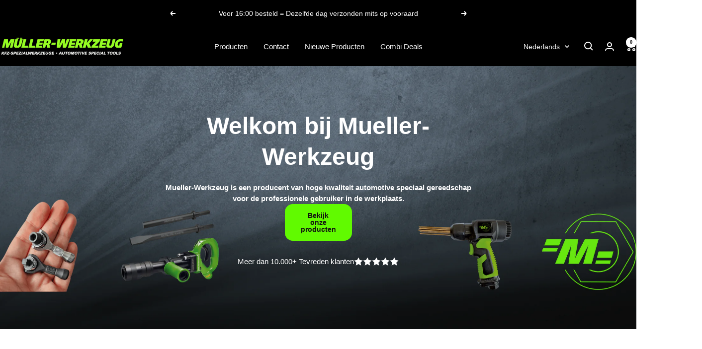

--- FILE ---
content_type: text/html; charset=utf-8
request_url: https://mueller-werkzeug.nl/?attachment_id=20207
body_size: 49915
content:
<!doctype html><html class="no-js" lang="nl" dir="ltr">
  <head>
    <!-- Start of Booster Apps Seo-0.1--><title>Mueller Werkzeug - Automotive Speciaal Gereedschappen</title><meta name="google-site-verification" content="vMX_8ivLgfJo_HgculP0i1pghgWqNx_nMOvq53Mw41w" />
<meta name="description" content="Bij Mueller-Werkzeug ontwikkelen en produceren we al meer dan 30 jaar hoogwaardige automotive gereedschappen en speciaal autogereedschap voor professionele werkplaatsen." /><script type="application/ld+json">
  {
    "@context": "https://schema.org",
    "@type": "Organization",
    "name": "Mueller-Werkzeug-Benelux",
    "url": "https://mueller-werkzeug.nl",
    "description": "Bij Mueller-Werkzeug ontwikkelen en produceren we al meer dan 30 jaar hoogwaardige automotive gereedschappen en speciaal autogereedschap voor professionele werkplaatsen.","image": "https://mueller-werkzeug.nl/cdn/shop/t/27/assets/logo.png?1796",
      "logo": "https://mueller-werkzeug.nl/cdn/shop/t/27/assets/logo.png?1796","sameAs": [""],
    "telephone": "0418680343",
    "address": {
      "@type": "PostalAddress",
      "streetAddress": "Toepadweg 4",
      "addressLocality": "Zaltbommel",
      "addressRegion": "",
      "postalCode": "5301 KA",
      "addressCountry": "Nederland"
    }
  }
</script><script type="application/ld+json">
  {
    "@context": "https://schema.org",
    "@type": "WebSite",
    "name": "Mueller-Werkzeug-Benelux",
    "url": "https://mueller-werkzeug.nl",
    "potentialAction": {
      "@type": "SearchAction",
      "query-input": "required name=query",
      "target": "https://mueller-werkzeug.nl/search?q={query}"
    }
  }
</script>
<!-- end of Booster Apps SEO -->

    <meta charset="utf-8">
    <meta name="viewport" content="width=device-width, initial-scale=1.0">
    <meta name="theme-color" content="#000000">
    <link rel="canonical" href="https://mueller-werkzeug.nl/"><link rel="shortcut icon" href="//mueller-werkzeug.nl/cdn/shop/files/M-Signet_schwarz_fd15f24a-1161-438d-ac7c-a8f047cfe33e.png?v=1726771700&width=96" type="image/png"><link rel="preconnect" href="https://cdn.shopify.com" crossorigin>
    <link rel="preconnect" href="https://productreviews.shopifycdn.com" crossorigin>
    <link rel="dns-prefetch" href="https://www.google-analytics.com"><meta property="og:type" content="website">
  <meta property="og:title" content="Mueller Werkzeug - Automotive Speciaal Gereedschappen"><meta property="og:image" content="http://mueller-werkzeug.nl/cdn/shop/files/M-Signet_schwarz_e1433737-8e6b-49b6-8090-f83672b27426.png?v=1758271482&width=1024">
  <meta property="og:image:secure_url" content="https://mueller-werkzeug.nl/cdn/shop/files/M-Signet_schwarz_e1433737-8e6b-49b6-8090-f83672b27426.png?v=1758271482&width=1024">
  <meta property="og:image:width" content="648">
  <meta property="og:image:height" content="522"><meta property="og:description" content="Bij Mueller-Werkzeug ontwikkelen en produceren we al meer dan 30 jaar hoogwaardige automotive gereedschappen en speciaal autogereedschap voor professionele werkplaatsen."><meta property="og:url" content="https://mueller-werkzeug.nl/">
<meta property="og:site_name" content="Mueller-Werkzeug-Benelux"><meta name="twitter:card" content="summary"><meta name="twitter:title" content="Mueller Werkzeug - Automotive Speciaal Gereedschappen">
  <meta name="twitter:description" content="Bij Mueller-Werkzeug ontwikkelen en produceren we al meer dan 30 jaar hoogwaardige automotive gereedschappen en speciaal autogereedschap voor professionele werkplaatsen."><meta name="twitter:image" content="https://mueller-werkzeug.nl/cdn/shop/files/M-Signet_schwarz_e1433737-8e6b-49b6-8090-f83672b27426.png?v=1758271482&width=1200">
  <meta name="twitter:image:alt" content="">
    <script type="application/ld+json">
  {
    "@context": "https://schema.org",
    "@type": "BreadcrumbList",
    "itemListElement": [{
        "@type": "ListItem",
        "position": 1,
        "name": "Thuis",
        "item": "https://mueller-werkzeug.nl"
      }]
  }
</script><script type="application/ld+json">
  [
    {
      "@context": "https://schema.org",
      "@type": "WebSite",
      "name": "Mueller-Werkzeug-Benelux",
      "url": "https:\/\/mueller-werkzeug.nl",
      "potentialAction": {
        "@type": "SearchAction",
        "target": "https:\/\/mueller-werkzeug.nl\/search?q={search_term_string}",
        "query-input": "required name=search_term_string"
      }
    },
    {
      "@context": "https://schema.org",
      "@type": "Organization",
      "name": "Mueller-Werkzeug-Benelux","url": "https:\/\/mueller-werkzeug.nl"
    }
  ]
  </script>
    <style>
  /* Typography (heading) */
  

/* Typography (body) */
  



:root {--heading-color: 0, 0, 0;
    --text-color: 0, 0, 0;
    --background: 255, 255, 255;
    --secondary-background: 245, 245, 245;
    --border-color: 217, 217, 217;
    --border-color-darker: 153, 153, 153;
    --success-color: 0, 0, 0;
    --success-background: 204, 204, 204;
    --error-color: 222, 42, 42;
    --error-background: 253, 240, 240;
    --primary-button-background: 97, 250, 0;
    --primary-button-text-color: 0, 0, 0;
    --secondary-button-background: 0, 0, 0;
    --secondary-button-text-color: 255, 255, 255;
    --product-star-rating: 246, 164, 41;
    --product-on-sale-accent: 222, 42, 42;
    --product-sold-out-accent: 111, 113, 155;
    --product-custom-label-background: 64, 93, 230;
    --product-custom-label-text-color: 255, 255, 255;
    --product-custom-label-2-background: 243, 255, 52;
    --product-custom-label-2-text-color: 0, 0, 0;
    --product-low-stock-text-color: 222, 42, 42;
    --product-in-stock-text-color: 46, 158, 123;
    --loading-bar-background: 0, 0, 0;

    /* We duplicate some "base" colors as root colors, which is useful to use on drawer elements or popover without. Those should not be overridden to avoid issues */
    --root-heading-color: 0, 0, 0;
    --root-text-color: 0, 0, 0;
    --root-background: 255, 255, 255;
    --root-border-color: 217, 217, 217;
    --root-primary-button-background: 97, 250, 0;
    --root-primary-button-text-color: 0, 0, 0;

    --base-font-size: 15px;
    --heading-font-family: Helvetica, Arial, sans-serif;
    --heading-font-weight: 700;
    --heading-font-style: normal;
    --heading-text-transform: normal;
    --text-font-family: Helvetica, Arial, sans-serif;
    --text-font-weight: 400;
    --text-font-style: normal;
    --text-font-bold-weight: 700;

    /* Typography (font size) */
    --heading-xxsmall-font-size: 11px;
    --heading-xsmall-font-size: 11px;
    --heading-small-font-size: 12px;
    --heading-large-font-size: 36px;
    --heading-h1-font-size: 36px;
    --heading-h2-font-size: 30px;
    --heading-h3-font-size: 26px;
    --heading-h4-font-size: 24px;
    --heading-h5-font-size: 20px;
    --heading-h6-font-size: 16px;

    /* Control the look and feel of the theme by changing radius of various elements */
    --button-border-radius: 14px;
    --block-border-radius: 0px;
    --block-border-radius-reduced: 0px;
    --color-swatch-border-radius: 0px;

    /* Button size */
    --button-height: 48px;
    --button-small-height: 40px;

    /* Form related */
    --form-input-field-height: 48px;
    --form-input-gap: 16px;
    --form-submit-margin: 24px;

    /* Product listing related variables */
    --product-list-block-spacing: 32px;

    /* Video related */
    --play-button-background: 255, 255, 255;
    --play-button-arrow: 0, 0, 0;

    /* RTL support */
    --transform-logical-flip: 1;
    --transform-origin-start: left;
    --transform-origin-end: right;

    /* Other */
    --zoom-cursor-svg-url: url(//mueller-werkzeug.nl/cdn/shop/t/27/assets/zoom-cursor.svg?v=83947496080030057131760803534);
    --arrow-right-svg-url: url(//mueller-werkzeug.nl/cdn/shop/t/27/assets/arrow-right.svg?v=70871338000329279091760803534);
    --arrow-left-svg-url: url(//mueller-werkzeug.nl/cdn/shop/t/27/assets/arrow-left.svg?v=176537643540911574551760803534);

    /* Some useful variables that we can reuse in our CSS. Some explanation are needed for some of them:
       - container-max-width-minus-gutters: represents the container max width without the edge gutters
       - container-outer-width: considering the screen width, represent all the space outside the container
       - container-outer-margin: same as container-outer-width but get set to 0 inside a container
       - container-inner-width: the effective space inside the container (minus gutters)
       - grid-column-width: represents the width of a single column of the grid
       - vertical-breather: this is a variable that defines the global "spacing" between sections, and inside the section
                            to create some "breath" and minimum spacing
     */
    --container-max-width: 1600px;
    --container-gutter: 24px;
    --container-max-width-minus-gutters: calc(var(--container-max-width) - (var(--container-gutter)) * 2);
    --container-outer-width: max(calc((100vw - var(--container-max-width-minus-gutters)) / 2), var(--container-gutter));
    --container-outer-margin: var(--container-outer-width);
    --container-inner-width: calc(100vw - var(--container-outer-width) * 2);

    --grid-column-count: 10;
    --grid-gap: 24px;
    --grid-column-width: calc((100vw - var(--container-outer-width) * 2 - var(--grid-gap) * (var(--grid-column-count) - 1)) / var(--grid-column-count));

    --vertical-breather: 28px;
    --vertical-breather-tight: 28px;

    /* Shopify related variables */
    --payment-terms-background-color: #ffffff;
  }

  @media screen and (min-width: 741px) {
    :root {
      --container-gutter: 40px;
      --grid-column-count: 20;
      --vertical-breather: 40px;
      --vertical-breather-tight: 40px;

      /* Typography (font size) */
      --heading-xsmall-font-size: 12px;
      --heading-small-font-size: 13px;
      --heading-large-font-size: 52px;
      --heading-h1-font-size: 48px;
      --heading-h2-font-size: 38px;
      --heading-h3-font-size: 32px;
      --heading-h4-font-size: 24px;
      --heading-h5-font-size: 20px;
      --heading-h6-font-size: 18px;

      /* Form related */
      --form-input-field-height: 52px;
      --form-submit-margin: 32px;

      /* Button size */
      --button-height: 52px;
      --button-small-height: 44px;
    }
  }

  @media screen and (min-width: 1200px) {
    :root {
      --vertical-breather: 48px;
      --vertical-breather-tight: 48px;
      --product-list-block-spacing: 48px;

      /* Typography */
      --heading-large-font-size: 64px;
      --heading-h1-font-size: 56px;
      --heading-h2-font-size: 48px;
      --heading-h3-font-size: 36px;
      --heading-h4-font-size: 30px;
      --heading-h5-font-size: 24px;
      --heading-h6-font-size: 18px;
    }
  }

  @media screen and (min-width: 1600px) {
    :root {
      --vertical-breather: 48px;
      --vertical-breather-tight: 48px;
    }
  }
</style>
    <script>
  // This allows to expose several variables to the global scope, to be used in scripts
  window.themeVariables = {
    settings: {
      direction: "ltr",
      pageType: "index",
      cartCount: 0,
      moneyFormat: "€{{amount_with_comma_separator}}",
      moneyWithCurrencyFormat: "€{{amount_with_comma_separator}} EUR",
      showVendor: false,
      discountMode: "percentage",
      currencyCodeEnabled: true,
      cartType: "message",
      cartCurrency: "EUR",
      mobileZoomFactor: 2.5
    },

    routes: {
      host: "mueller-werkzeug.nl",
      rootUrl: "\/",
      rootUrlWithoutSlash: '',
      cartUrl: "\/cart",
      cartAddUrl: "\/cart\/add",
      cartChangeUrl: "\/cart\/change",
      searchUrl: "\/search",
      predictiveSearchUrl: "\/search\/suggest",
      productRecommendationsUrl: "\/recommendations\/products"
    },

    strings: {
      accessibilityDelete: "Verwijderen",
      accessibilityClose: "Dichtbij",
      collectionSoldOut: "Uitverkocht",
      collectionDiscount: "Bespaar @savings@",
      productSalePrice: "Verkoopprijs",
      productRegularPrice: "Normale prijs",
      productFormUnavailable: "Niet beschikbaar",
      productFormSoldOut: "Uitverkocht",
      productFormPreOrder: "Voorafgaande bestelling",
      productFormAddToCart: "Toevoegen aan winkelwagen",
      searchNoResults: "Er konden geen resultaten gevonden worden.",
      searchNewSearch: "Nieuwe zoekopdracht",
      searchProducts: "Producten",
      searchArticles: "logboek",
      searchPages: "Pagina\u0026#39;s",
      searchCollections: "Collecties",
      cartViewCart: "Bekijk winkelwagen",
      cartItemAdded: "Artikel toegevoegd aan uw winkelwagen!",
      cartItemAddedShort: "Toegevoegd aan uw winkelwagen!",
      cartAddOrderNote: "Bestelnotitie toevoegen",
      cartEditOrderNote: "Bestelnotitie bewerken",
      shippingEstimatorNoResults: "Sorry, wij verzenden niet naar uw adres.",
      shippingEstimatorOneResult: "Er geldt één verzendtarief voor uw adres:",
      shippingEstimatorMultipleResults: "Er zijn verschillende verzendtarieven voor uw adres:",
      shippingEstimatorError: "Er zijn een of meer fouten opgetreden bij het ophalen van de verzendkosten:"
    },

    libs: {
      flickity: "\/\/mueller-werkzeug.nl\/cdn\/shop\/t\/27\/assets\/flickity.js?v=176646718982628074891760803507",
      photoswipe: "\/\/mueller-werkzeug.nl\/cdn\/shop\/t\/27\/assets\/photoswipe.js?v=132268647426145925301760803512",
      qrCode: "\/\/mueller-werkzeug.nl\/cdn\/shopifycloud\/storefront\/assets\/themes_support\/vendor\/qrcode-3f2b403b.js"
    },

    breakpoints: {
      phone: 'screen and (max-width: 740px)',
      tablet: 'screen and (min-width: 741px) and (max-width: 999px)',
      tabletAndUp: 'screen and (min-width: 741px)',
      pocket: 'screen and (max-width: 999px)',
      lap: 'screen and (min-width: 1000px) and (max-width: 1199px)',
      lapAndUp: 'screen and (min-width: 1000px)',
      desktop: 'screen and (min-width: 1200px)',
      wide: 'screen and (min-width: 1400px)'
    }
  };

  window.addEventListener('pageshow', async () => {
    const cartContent = await (await fetch(`${window.themeVariables.routes.cartUrl}.js`, {cache: 'reload'})).json();
    document.documentElement.dispatchEvent(new CustomEvent('cart:refresh', {detail: {cart: cartContent}}));
  });

  if ('noModule' in HTMLScriptElement.prototype) {
    // Old browsers (like IE) that does not support module will be considered as if not executing JS at all
    document.documentElement.className = document.documentElement.className.replace('no-js', 'js');

    requestAnimationFrame(() => {
      const viewportHeight = (window.visualViewport ? window.visualViewport.height : document.documentElement.clientHeight);
      document.documentElement.style.setProperty('--window-height',viewportHeight + 'px');
    });
  }</script>
<link href="//mueller-werkzeug.nl/cdn/shop/t/27/assets/theme.css?v=63478811914582994961760803515" rel="stylesheet" type="text/css" media="all" />
<script src="//mueller-werkzeug.nl/cdn/shop/t/27/assets/vendor.js?v=32643890569905814191760803519" defer></script>
    <script src="//mueller-werkzeug.nl/cdn/shop/t/27/assets/theme.js?v=13336148083894211201760803518" defer></script>
    <script src="//mueller-werkzeug.nl/cdn/shop/t/27/assets/custom.js?v=167639537848865775061760803505" defer></script>

    <script>window.performance && window.performance.mark && window.performance.mark('shopify.content_for_header.start');</script><meta name="google-site-verification" content="vMX_8ivLgfJo_HgculP0i1pghgWqNx_nMOvq53Mw41w">
<meta name="facebook-domain-verification" content="absyteu4kxnijee91t9q6q03hyywlk">
<meta id="shopify-digital-wallet" name="shopify-digital-wallet" content="/79583183180/digital_wallets/dialog">
<meta name="shopify-checkout-api-token" content="c8cfc920e82de73cd349a07061d5d1e6">
<meta id="in-context-paypal-metadata" data-shop-id="79583183180" data-venmo-supported="false" data-environment="production" data-locale="nl_NL" data-paypal-v4="true" data-currency="EUR">
<link rel="alternate" hreflang="x-default" href="https://mueller-werkzeug.nl/">
<link rel="alternate" hreflang="de" href="https://mueller-werkzeug.nl/de">
<link rel="alternate" hreflang="en" href="https://mueller-werkzeug.nl/en">
<script async="async" src="/checkouts/internal/preloads.js?locale=nl-NL"></script>
<script id="apple-pay-shop-capabilities" type="application/json">{"shopId":79583183180,"countryCode":"NL","currencyCode":"EUR","merchantCapabilities":["supports3DS"],"merchantId":"gid:\/\/shopify\/Shop\/79583183180","merchantName":"Mueller-Werkzeug-Benelux","requiredBillingContactFields":["postalAddress","email"],"requiredShippingContactFields":["postalAddress","email"],"shippingType":"shipping","supportedNetworks":["visa","maestro","masterCard","amex"],"total":{"type":"pending","label":"Mueller-Werkzeug-Benelux","amount":"1.00"},"shopifyPaymentsEnabled":true,"supportsSubscriptions":true}</script>
<script id="shopify-features" type="application/json">{"accessToken":"c8cfc920e82de73cd349a07061d5d1e6","betas":["rich-media-storefront-analytics"],"domain":"mueller-werkzeug.nl","predictiveSearch":true,"shopId":79583183180,"locale":"nl"}</script>
<script>var Shopify = Shopify || {};
Shopify.shop = "b2b89a-4.myshopify.com";
Shopify.locale = "nl";
Shopify.currency = {"active":"EUR","rate":"1.0"};
Shopify.country = "NL";
Shopify.theme = {"name":" Mueller Werkzeug Updated 18 OCT","id":187473854796,"schema_name":"Focal","schema_version":"12.7.1","theme_store_id":714,"role":"main"};
Shopify.theme.handle = "null";
Shopify.theme.style = {"id":null,"handle":null};
Shopify.cdnHost = "mueller-werkzeug.nl/cdn";
Shopify.routes = Shopify.routes || {};
Shopify.routes.root = "/";</script>
<script type="module">!function(o){(o.Shopify=o.Shopify||{}).modules=!0}(window);</script>
<script>!function(o){function n(){var o=[];function n(){o.push(Array.prototype.slice.apply(arguments))}return n.q=o,n}var t=o.Shopify=o.Shopify||{};t.loadFeatures=n(),t.autoloadFeatures=n()}(window);</script>
<script id="shop-js-analytics" type="application/json">{"pageType":"index"}</script>
<script defer="defer" async type="module" src="//mueller-werkzeug.nl/cdn/shopifycloud/shop-js/modules/v2/client.init-shop-cart-sync_TYIdXJhk.nl.esm.js"></script>
<script defer="defer" async type="module" src="//mueller-werkzeug.nl/cdn/shopifycloud/shop-js/modules/v2/chunk.common_B02BEaEK.esm.js"></script>
<script type="module">
  await import("//mueller-werkzeug.nl/cdn/shopifycloud/shop-js/modules/v2/client.init-shop-cart-sync_TYIdXJhk.nl.esm.js");
await import("//mueller-werkzeug.nl/cdn/shopifycloud/shop-js/modules/v2/chunk.common_B02BEaEK.esm.js");

  window.Shopify.SignInWithShop?.initShopCartSync?.({"fedCMEnabled":true,"windoidEnabled":true});

</script>
<script>(function() {
  var isLoaded = false;
  function asyncLoad() {
    if (isLoaded) return;
    isLoaded = true;
    var urls = ["https:\/\/chimpstatic.com\/mcjs-connected\/js\/users\/e99e58cbda9361cde9da4a58e\/2682c93365dcdc6838d7f9851.js?shop=b2b89a-4.myshopify.com","\/\/searchanise-ef84.kxcdn.com\/widgets\/shopify\/init.js?a=3M6E8w2a3C\u0026shop=b2b89a-4.myshopify.com"];
    for (var i = 0; i < urls.length; i++) {
      var s = document.createElement('script');
      s.type = 'text/javascript';
      s.async = true;
      s.src = urls[i];
      var x = document.getElementsByTagName('script')[0];
      x.parentNode.insertBefore(s, x);
    }
  };
  if(window.attachEvent) {
    window.attachEvent('onload', asyncLoad);
  } else {
    window.addEventListener('load', asyncLoad, false);
  }
})();</script>
<script id="__st">var __st={"a":79583183180,"offset":3600,"reqid":"682575c4-6864-4455-b063-ba853d3bc35d-1763893999","pageurl":"mueller-werkzeug.nl\/","u":"3b61a25cc379","p":"home"};</script>
<script>window.ShopifyPaypalV4VisibilityTracking = true;</script>
<script id="captcha-bootstrap">!function(){'use strict';const t='contact',e='account',n='new_comment',o=[[t,t],['blogs',n],['comments',n],[t,'customer']],c=[[e,'customer_login'],[e,'guest_login'],[e,'recover_customer_password'],[e,'create_customer']],r=t=>t.map((([t,e])=>`form[action*='/${t}']:not([data-nocaptcha='true']) input[name='form_type'][value='${e}']`)).join(','),a=t=>()=>t?[...document.querySelectorAll(t)].map((t=>t.form)):[];function s(){const t=[...o],e=r(t);return a(e)}const i='password',u='form_key',d=['recaptcha-v3-token','g-recaptcha-response','h-captcha-response',i],f=()=>{try{return window.sessionStorage}catch{return}},m='__shopify_v',_=t=>t.elements[u];function p(t,e,n=!1){try{const o=window.sessionStorage,c=JSON.parse(o.getItem(e)),{data:r}=function(t){const{data:e,action:n}=t;return t[m]||n?{data:e,action:n}:{data:t,action:n}}(c);for(const[e,n]of Object.entries(r))t.elements[e]&&(t.elements[e].value=n);n&&o.removeItem(e)}catch(o){console.error('form repopulation failed',{error:o})}}const l='form_type',E='cptcha';function T(t){t.dataset[E]=!0}const w=window,h=w.document,L='Shopify',v='ce_forms',y='captcha';let A=!1;((t,e)=>{const n=(g='f06e6c50-85a8-45c8-87d0-21a2b65856fe',I='https://cdn.shopify.com/shopifycloud/storefront-forms-hcaptcha/ce_storefront_forms_captcha_hcaptcha.v1.5.2.iife.js',D={infoText:'Beschermd door hCaptcha',privacyText:'Privacy',termsText:'Voorwaarden'},(t,e,n)=>{const o=w[L][v],c=o.bindForm;if(c)return c(t,g,e,D).then(n);var r;o.q.push([[t,g,e,D],n]),r=I,A||(h.body.append(Object.assign(h.createElement('script'),{id:'captcha-provider',async:!0,src:r})),A=!0)});var g,I,D;w[L]=w[L]||{},w[L][v]=w[L][v]||{},w[L][v].q=[],w[L][y]=w[L][y]||{},w[L][y].protect=function(t,e){n(t,void 0,e),T(t)},Object.freeze(w[L][y]),function(t,e,n,w,h,L){const[v,y,A,g]=function(t,e,n){const i=e?o:[],u=t?c:[],d=[...i,...u],f=r(d),m=r(i),_=r(d.filter((([t,e])=>n.includes(e))));return[a(f),a(m),a(_),s()]}(w,h,L),I=t=>{const e=t.target;return e instanceof HTMLFormElement?e:e&&e.form},D=t=>v().includes(t);t.addEventListener('submit',(t=>{const e=I(t);if(!e)return;const n=D(e)&&!e.dataset.hcaptchaBound&&!e.dataset.recaptchaBound,o=_(e),c=g().includes(e)&&(!o||!o.value);(n||c)&&t.preventDefault(),c&&!n&&(function(t){try{if(!f())return;!function(t){const e=f();if(!e)return;const n=_(t);if(!n)return;const o=n.value;o&&e.removeItem(o)}(t);const e=Array.from(Array(32),(()=>Math.random().toString(36)[2])).join('');!function(t,e){_(t)||t.append(Object.assign(document.createElement('input'),{type:'hidden',name:u})),t.elements[u].value=e}(t,e),function(t,e){const n=f();if(!n)return;const o=[...t.querySelectorAll(`input[type='${i}']`)].map((({name:t})=>t)),c=[...d,...o],r={};for(const[a,s]of new FormData(t).entries())c.includes(a)||(r[a]=s);n.setItem(e,JSON.stringify({[m]:1,action:t.action,data:r}))}(t,e)}catch(e){console.error('failed to persist form',e)}}(e),e.submit())}));const S=(t,e)=>{t&&!t.dataset[E]&&(n(t,e.some((e=>e===t))),T(t))};for(const o of['focusin','change'])t.addEventListener(o,(t=>{const e=I(t);D(e)&&S(e,y())}));const B=e.get('form_key'),M=e.get(l),P=B&&M;t.addEventListener('DOMContentLoaded',(()=>{const t=y();if(P)for(const e of t)e.elements[l].value===M&&p(e,B);[...new Set([...A(),...v().filter((t=>'true'===t.dataset.shopifyCaptcha))])].forEach((e=>S(e,t)))}))}(h,new URLSearchParams(w.location.search),n,t,e,['guest_login'])})(!0,!0)}();</script>
<script integrity="sha256-52AcMU7V7pcBOXWImdc/TAGTFKeNjmkeM1Pvks/DTgc=" data-source-attribution="shopify.loadfeatures" defer="defer" src="//mueller-werkzeug.nl/cdn/shopifycloud/storefront/assets/storefront/load_feature-81c60534.js" crossorigin="anonymous"></script>
<script data-source-attribution="shopify.dynamic_checkout.dynamic.init">var Shopify=Shopify||{};Shopify.PaymentButton=Shopify.PaymentButton||{isStorefrontPortableWallets:!0,init:function(){window.Shopify.PaymentButton.init=function(){};var t=document.createElement("script");t.src="https://mueller-werkzeug.nl/cdn/shopifycloud/portable-wallets/latest/portable-wallets.nl.js",t.type="module",document.head.appendChild(t)}};
</script>
<script data-source-attribution="shopify.dynamic_checkout.buyer_consent">
  function portableWalletsHideBuyerConsent(e){var t=document.getElementById("shopify-buyer-consent"),n=document.getElementById("shopify-subscription-policy-button");t&&n&&(t.classList.add("hidden"),t.setAttribute("aria-hidden","true"),n.removeEventListener("click",e))}function portableWalletsShowBuyerConsent(e){var t=document.getElementById("shopify-buyer-consent"),n=document.getElementById("shopify-subscription-policy-button");t&&n&&(t.classList.remove("hidden"),t.removeAttribute("aria-hidden"),n.addEventListener("click",e))}window.Shopify?.PaymentButton&&(window.Shopify.PaymentButton.hideBuyerConsent=portableWalletsHideBuyerConsent,window.Shopify.PaymentButton.showBuyerConsent=portableWalletsShowBuyerConsent);
</script>
<script data-source-attribution="shopify.dynamic_checkout.cart.bootstrap">document.addEventListener("DOMContentLoaded",(function(){function t(){return document.querySelector("shopify-accelerated-checkout-cart, shopify-accelerated-checkout")}if(t())Shopify.PaymentButton.init();else{new MutationObserver((function(e,n){t()&&(Shopify.PaymentButton.init(),n.disconnect())})).observe(document.body,{childList:!0,subtree:!0})}}));
</script>
<script id='scb4127' type='text/javascript' async='' src='https://mueller-werkzeug.nl/cdn/shopifycloud/privacy-banner/storefront-banner.js'></script><link id="shopify-accelerated-checkout-styles" rel="stylesheet" media="screen" href="https://mueller-werkzeug.nl/cdn/shopifycloud/portable-wallets/latest/accelerated-checkout-backwards-compat.css" crossorigin="anonymous">
<style id="shopify-accelerated-checkout-cart">
        #shopify-buyer-consent {
  margin-top: 1em;
  display: inline-block;
  width: 100%;
}

#shopify-buyer-consent.hidden {
  display: none;
}

#shopify-subscription-policy-button {
  background: none;
  border: none;
  padding: 0;
  text-decoration: underline;
  font-size: inherit;
  cursor: pointer;
}

#shopify-subscription-policy-button::before {
  box-shadow: none;
}

      </style>

<script>window.performance && window.performance.mark && window.performance.mark('shopify.content_for_header.end');</script>
  <!-- BEGIN app block: shopify://apps/sami-wholesale/blocks/app-embed-block/799b9db0-2c2b-4b20-8675-98acd123fbb2 --><style>.samita-ws-loading [samitaWS-cart-item-key],.samita-ws-loading [samitaWS-product-id],.samita-ws-loading [samitaWS-variant-id],.samita-ws-loading [samitaWS-cart-total-price],.samita-ws-loading [samitaWS-cart-total-discount],.samita-ws-loading [data-cart-item-regular-price],.samita-ws-loading [samitaWS-ajax-cart-subtotal],.samita-ws-loading [data-cart-subtotal],.samita-ws-loading [samitaws-product-price]{visibility:hidden;opacity:0}[samitaws-product-main-price="true"] [samitaws-product-price]{visibility:hidden;opacity:0}.samitaWS-original-checkout-button,.samitaWS-original-atc-button{visibility:hidden;opacity:0;display:none!important}.samita-ws-loading .shopify-payment-button .shopify-payment-button__button--unbranded{visibility:hidden;opacity:0;display:none!important}</style><script type="text/javascript">
    document.getElementsByTagName('html')[0].classList.add('samita-ws-loading', 'samita-ws-enable');
    window.addEventListener("samitaWSRenderWholesaleCompleted", function(e){
        document.getElementsByTagName('html')[0].classList.remove('samita-ws-loading');
    });
    
    window.Samita = window.Samita || {};
    
    var samitaWSRgFormRecaptchaInit = function(){};

    window.Samita.Wholesale = window.Samita.Wholesale || {};
    var samitaWholesaleRecaptchaInit = function(){};if (typeof Shopify!= "undefined" && typeof Shopify.theme != "undefined" && Shopify.theme.id == 184726487372) {
                Samita.Wholesale.themeInfo = {"id":184726487372,"name":"Mueller Werkzeug Updated 25 AUG","role":"main","theme_store_id":714,"theme_name":"Focal","theme_version":"12.7.1"};
            }
            if (typeof Shopify!= "undefined" && !Shopify?.theme) {
                Samita.Wholesale.themeInfo = {"id":184726487372,"name":"Mueller Werkzeug Updated 25 AUG","role":"main","theme_store_id":714,"theme_name":"Focal","theme_version":"12.7.1"};
            }if (typeof Shopify!= "undefined" && typeof Shopify.theme != "undefined" && Shopify.theme.id == 187473854796) {
                Samita.Wholesale.themeInfo = {"id":187473854796,"name":" Mueller Werkzeug Updated 18 OCT","role":"main","theme_store_id":714,"theme_name":"Focal","theme_version":"12.7.1"};
            }
            if (typeof Shopify!= "undefined" && !Shopify?.theme) {
                Samita.Wholesale.themeInfo = {"id":187473854796,"name":" Mueller Werkzeug Updated 18 OCT","role":"main","theme_store_id":714,"theme_name":"Focal","theme_version":"12.7.1"};
            }if (typeof Shopify!= "undefined" && typeof Shopify.theme != "undefined" && Shopify.theme.id == 184726487372) {
                Samita.Wholesale.theme = {"selectors":{"product":{"element":[".product-single",".product",".grid.product-single",".product-main",".gfqv-product-wrapper",".ga-product",".product-scope"],"form":["form.shopify-product-form","form.product__form",".shopify-product-form",".product-form",".home-product form[action*=\"/cart/add\"]",".product-form--regular form[action*=\"/cart/add\"]",".shop-product form[action*=\"/cart/add\"]","#shopify-section-featured-product form[action*=\"/cart/add\"]","form.apb-product-form","product-form form[action*=\"/cart/add\"]",".product-page form[action*=\"/cart/add\"]","[id*=\"ProductSection--\"] form[action*=\"/cart/add\"]","form#add-to-cart-form","form.sf-cart__form","form.productForm","form.product-form","form.product-single__form","form.shopify-product-form","form.atc-form","form.atc-form-mobile","form[action*=\"/cart/add\"]:not([hidden])"],"price":["#ProductPrice-product-template","#product-price",".grid-product__price","#ProductPrice","#single_product__price-template-product",".product-price",".product__price—reg","#productPrice-product-template",".product__current-price",".product-thumb-caption-price-current",".product-item-caption-price-current",".grid-product__price,.product__price","span.price","span.product-price",".productitem--price",".product-pricing","div.price","span.money",".product-item__price",".product-list-item-price","p.price",".product-meta__prices","div.product-price","span#price",".price.money","h3.price","a.price",".price-area",".product-item-price",".pricearea",".collectionGrid .collectionBlock-info > p","#ComparePrice",".product--price-wrapper",".product-page--price-wrapper",".color--shop-accent.font-size--s.t--meta.f--main",".ComparePrice",".ProductPrice",".prodThumb .title span:last-child",".price",".product-single__price-product-template",".product-info-price",".price-money",".prod-price","#price-field",".product-grid--price",".prices,.pricing","#product-price",".money-styling",".compare-at-price",".product-item--price",".card__price",".product-card__price",".product-price__price",".product-item__price-wrapper",".product-single__price",".grid-product__price-wrap","a.grid-link p.grid-link__meta",".product__prices","#comparePrice-product-template","dl[class*=\"price\"]","div[class*=\"price\"]",".gl-card-pricing",".ga-product_price-container"],"signal":"[data-product-handle], [data-product-id]","notSignal":":not([data-section-id=\"product-recommendations\"],[data-section-type=\"product-recommendations\"],#product-area,#looxReviews)","unitPrice":".current-price,.product__price,.price-list","compareAtPrice":"[samitaWS-product-compare-at-price],.product-detail .was-price","variantWrapper":"[samitaWS-product-variant-wrapper],.option-selectors","variantSelector":"input[name=\"id\"]","awaitChangeVariant":"250","variantIdByAttribute":"swatch-current-variant, data-id","variantActivator":".cc-select__listbox .cc-select__option,.selector-wrapper select,.clickyboxes a[data-value]","productVariant":"input[name=\"id\"]","quantityWrappers":[".product-form__quantity",".form_quantity___quanity"],"quantity":"[samitaWS-product-quantity],.samitaWS-quantity-input,.quantity-selector__input, [name=qty], [name=quantity]","decreaseQuantity":"[samitaWS-drawer-line-item-qty-decrease], [name=\"minus\"],.js-qty__adjust--minus,.quantity-selector__button-wrapper--minus, .quantity-selector__button","increaseQuantity":"[samitaWS-cart-line-item-qty-increase],.js-qty__adjust--plus,.quantity-selector__button-wrapper--plus, .quantity-selector__button","addToCartButton":".product-form__cart_samita, .btn-add-to-cart,.product-form__buttons, #AddToCart--product-template, .add-to-cart-btn, .product-form__cart-submit, #addToCart, [name=\"add\"], [type=\"submit\"], button.btn-addtocart, .product-submit, .product-form__add-button, [data-action=\"add-to-cart\"], .ProductForm__AddToCart","paymentButton":"[samitaWS-product-payment], [data-shopify=\"payment-button\"], [data-product-buy-now], .product-buy-now"},"collection":{"quickAddBtn":".quick-add__submit","gridWrapperRelatedApp":".ga-product","productLink":"[samitaWS-collection-product-link], a.product-block__link[href*=\"/products/\"], a.indiv-product__link[href*=\"/products/\"], a.thumbnail__link[href*=\"/products/\"], a.product-item__link[href*=\"/products/\"], a.product-card__link[href*=\"/products/\"], a.product-card-link[href*=\"/products/\"], a.product-block__image__link[href*=\"/products/\"], a.stretched-link[href*=\"/products/\"], a.grid-product__link[href*=\"/products/\"], a.product-grid-item--link[href*=\"/products/\"], a.product-link[href*=\"/products/\"], a.product__link[href*=\"/products/\"], a.full-unstyled-link[href*=\"/products/\"], a.grid-item__link[href*=\"/products/\"], a.grid-product__link[href*=\"/products/\"], a[data-product-page-link][href*=\"/products/\"], a[href*=\"/products/\"]","price":["[samitaWS-collection-product-price]","#ProductPrice-product-template","#ProductPrice",".product-price",".product__price—reg","#productPrice-product-template",".product__current-price",".product-thumb-caption-price-current",".product-item-caption-price-current",".grid-product__price,.product__price","span.price","span.product-price",".productitem--price",".product-pricing","div.price","span.money",".product-item__price",".product-list-item-price","p.price",".product-meta__prices","div.product-price","span#price",".price.money","h3.price","a.price",".price-area",".product-item-price",".pricearea",".collectionGrid .collectionBlock-info > p","#ComparePrice",".product--price-wrapper",".product-page--price-wrapper",".color--shop-accent.font-size--s.t--meta.f--main",".ComparePrice",".ProductPrice",".prodThumb .title span:last-child",".price",".product-single__price-product-template",".product-info-price",".price-money",".prod-price","#price-field",".product-grid--price",".prices,.pricing","#product-price",".money-styling",".compare-at-price",".product-item--price",".card__price",".product-card__price",".product-price__price",".product-item__price-wrapper",".product-single__price",".grid-product__price-wrap","a.grid-link p.grid-link__meta",".product__prices","#comparePrice-product-template","dl[class*=\"price\"]","div[class*=\"price\"]",".gl-card-pricing",".ga-product_price-container","#comparePrice-product-template","dl[class*=\"price\"]","div[class*=\"price\"]",".gl-card-pricing",".ga-product_price-container"],"unitPrice":".price-list,.product-price .product-price__amount,.product-grid-item__price.price,.product__price","compareAtPrice":"[samitaWS-product-compare-at-price], .price.price--on-sale .price__sale .price-item--regular","notElClass":["samitaWS-card-list","card-list","page-width","collection-template",".cart-item","boost-pfs-filter-products","cart-item-list__body","breadcrumbs","announcement","shopify-section","mega-menu__content","cart_list_items","column_product_info","cart",".cart__image"]},"quickView":[],"quickOrder":{"element":[".samitaWS-quick-order-form"],"price":[".form_product_price_row"],"quantity":[".form_quantity___quanity[name=\"quantity\"]"]},"cart":{"link":"a[href*=\"/cart\"]","countBubble":["[samitaWS-count-bubble]",".cart-count-bubble",".cart-link__bubble"],"form":["#cartform","cart-form",".ajax-cart__form-wrapper","#CartPage form[action*=\"/cart\"]",".cart-wrapper form[action*=\"/cart\"]",".main-content-inner form[action=\"/cart\"]",".main-content form[action=\"/cart\"]","[data-section-id=\"cart-template\"] form[action*=\"/cart\"]","cart-items form[action*=\"/cart\"]","form#updateform","form#cartForm","form[action*=\"/cart\"]#cartform",".page-content form[action*=\"/cart\"]","form[action*=\"/cart\"]:not([action*=\"/cart/add\"]):not([hidden])"],"drawerForm":["[samitaWS-drawer-form]","#cart-summary-overlay"],"drawerPopup":["#cart-notification"],"drawerCustomForm":["[samitaWS-drawerCustom-form]",".samitaWS-drawerCustom-form"],"page":[{"lineItem":{"key":".samitaWS-cart-line-item-key, .cart-item","quantity":{"wrapper":"[samitaWS-cart-line-item-qty-wrapper]","input":"[samitaWS-cart-line-item-qty]","decrease":"[samitaWS-cart-line-item-qty-decrease]","increase":"[samitaWS-cart-line-item-qty-increase]","removeButton":"[samitaWS-cart-line-item-remove-button]"},"price":".cart-item__price .theme-money","priceEnd":".cart-item__total .theme-money","unitPrice":".cart-item__price .theme-money","totalPrice":".cart-item__total .theme-money"},"subtotalPrice":".subtotal .theme-money","checkoutBtn":"form[action*=\"/cart\"] [type=\"submit\"][name=\"checkout\"], #CartDrawer-Checkout","discountBox":"[samitaWS-cart-discount-box]"}],"drawer":[{"btnClose":"button.drawer__close","lineItem":{"key":".samitaWS-drawer-line-item-key, .cart-item","quantity":{"wrapper":"[samitaWS-drawer-line-item-qty-wrapper], .cart-item__quantity","input":"[samitaWS-drawer-line-item-qty], .quantity__input","decrease":"[samitaWS-drawer-line-item-qty-decrease], [name=\"minus\"]","increase":"[samitaWS-drawer-line-item-qty-increase], [name=\"plus\"]"},"price":"[samitaWS-drawer-product-main-price], .cart-item__details > div.product-option:first-of-type, .CartItem__Info .CartItem__PriceList","removeButton":"[samitaWS-drawer-line-item-remove-button], cart-remove-button button","unitPrice":"[samitaWS-drawer-line-item-unit-price], div.product-option","priceEnd":"[samitaWS-cart-product-price-end], .cart-item__totals .cart-item__price-wrapper .price.price--end","totalPrice":"[samitaWS-drawer-line-item-total-price], .cart-item__total .original_price"},"notBtnClass":["icart-checkout-btn","icartCheckoutBtn"],"subtotalPrice":"[samitaWS-drawer-line-item-subtotal-price], .hulkapps-cart-original-total","checkoutBtn":"[samitaWS-drawer-checkout-btn], #CartDrawer-Checkout, form[action*=\"/cart\"] [type=\"submit\"][name=\"checkout\"], form[action*=\"/cart\"] [name=\"checkout\"]"}],"drawerCustom":[{"lineItem":{"key":".samitaWS-drawerCustom-line-item-key","quantity":{"wrapper":"[samitaWS-drawerCustom-line-item-qty-wrapper]","input":"[samitaWS-drawerCustom-line-item-qty]","decrease":"[samitaWS-drawerCustom-line-item-qty-decrease]","increase":"[samitaWS-drawerCustom-line-item-qty-increase]"},"removeButton":"[samitaWS-drawerCustom-line-item-remove-button]","price":"[samitaWS-drawerCustom-product-main-price]","priceEnd":"[samitaWS-drawerCustom-product-price-end]","unitPrice":"[samitaWS-drawerCustom-line-item-unit-price]","totalPrice":"[samitaWS-drawerCustom-line-item-total-price]"},"subtotalPrice":".samitaWS-totals--price strong","discountBox":"[samitaWS-cart-discount-box]","checkoutBtn":".samitaWS-btn-checkout"}]},"account":{"elementSelectors":[".samita-account",".customer.account"]}},"samitaCheckoutWaitForRedirect":500,"samitaFixChangeSubtotalCartPrice":false,"integrateApps":["cart:refresh:opend","cart:refresh","quick-cart:open","quick-cart:scrollup","quantity-update:remove","apps:product-added-to-cart","globo.relatedproduct.loaded","globoFilterQuickviewRenderCompleted","globoFilterRenderSearchCompleted","globoFilterRenderCompleted","globoRelatedBuildWidgetCalback","cart:open","cartdrawer:opened","cart:build","cart:quantity.cart-cart-drawer","cart:updated","cart:close","collectionUpdate","theme:drawer:toggle","theme:drawer:close","theme:cart-drawer:open","theme:cart-drawer:show","theme:cart:add","transitionend","theme:drawer:open","cart-update","addwishlistitem","cart-updated","dispatch:cart-drawer:open","on:bfcache:load-restore","dispatch:cart-drawer:refresh"],"theme_store_id":714,"theme_name":"Focal"};
            }
            if (typeof Shopify!= "undefined" && !Shopify?.theme) {
                Samita.Wholesale.theme = {"selectors":{"product":{"element":[".product-single",".product",".grid.product-single",".product-main",".gfqv-product-wrapper",".ga-product",".product-scope"],"form":["form.shopify-product-form","form.product__form",".shopify-product-form",".product-form",".home-product form[action*=\"/cart/add\"]",".product-form--regular form[action*=\"/cart/add\"]",".shop-product form[action*=\"/cart/add\"]","#shopify-section-featured-product form[action*=\"/cart/add\"]","form.apb-product-form","product-form form[action*=\"/cart/add\"]",".product-page form[action*=\"/cart/add\"]","[id*=\"ProductSection--\"] form[action*=\"/cart/add\"]","form#add-to-cart-form","form.sf-cart__form","form.productForm","form.product-form","form.product-single__form","form.shopify-product-form","form.atc-form","form.atc-form-mobile","form[action*=\"/cart/add\"]:not([hidden])"],"price":["#ProductPrice-product-template","#product-price",".grid-product__price","#ProductPrice","#single_product__price-template-product",".product-price",".product__price—reg","#productPrice-product-template",".product__current-price",".product-thumb-caption-price-current",".product-item-caption-price-current",".grid-product__price,.product__price","span.price","span.product-price",".productitem--price",".product-pricing","div.price","span.money",".product-item__price",".product-list-item-price","p.price",".product-meta__prices","div.product-price","span#price",".price.money","h3.price","a.price",".price-area",".product-item-price",".pricearea",".collectionGrid .collectionBlock-info > p","#ComparePrice",".product--price-wrapper",".product-page--price-wrapper",".color--shop-accent.font-size--s.t--meta.f--main",".ComparePrice",".ProductPrice",".prodThumb .title span:last-child",".price",".product-single__price-product-template",".product-info-price",".price-money",".prod-price","#price-field",".product-grid--price",".prices,.pricing","#product-price",".money-styling",".compare-at-price",".product-item--price",".card__price",".product-card__price",".product-price__price",".product-item__price-wrapper",".product-single__price",".grid-product__price-wrap","a.grid-link p.grid-link__meta",".product__prices","#comparePrice-product-template","dl[class*=\"price\"]","div[class*=\"price\"]",".gl-card-pricing",".ga-product_price-container"],"signal":"[data-product-handle], [data-product-id]","notSignal":":not([data-section-id=\"product-recommendations\"],[data-section-type=\"product-recommendations\"],#product-area,#looxReviews)","unitPrice":".current-price,.product__price,.price-list","compareAtPrice":"[samitaWS-product-compare-at-price],.product-detail .was-price","variantWrapper":"[samitaWS-product-variant-wrapper],.option-selectors","variantSelector":"input[name=\"id\"]","awaitChangeVariant":"250","variantIdByAttribute":"swatch-current-variant, data-id","variantActivator":".cc-select__listbox .cc-select__option,.selector-wrapper select,.clickyboxes a[data-value]","productVariant":"input[name=\"id\"]","quantityWrappers":[".product-form__quantity",".form_quantity___quanity"],"quantity":"[samitaWS-product-quantity],.samitaWS-quantity-input,.quantity-selector__input, [name=qty], [name=quantity]","decreaseQuantity":"[samitaWS-drawer-line-item-qty-decrease], [name=\"minus\"],.js-qty__adjust--minus,.quantity-selector__button-wrapper--minus, .quantity-selector__button","increaseQuantity":"[samitaWS-cart-line-item-qty-increase],.js-qty__adjust--plus,.quantity-selector__button-wrapper--plus, .quantity-selector__button","addToCartButton":".product-form__cart_samita, .btn-add-to-cart,.product-form__buttons, #AddToCart--product-template, .add-to-cart-btn, .product-form__cart-submit, #addToCart, [name=\"add\"], [type=\"submit\"], button.btn-addtocart, .product-submit, .product-form__add-button, [data-action=\"add-to-cart\"], .ProductForm__AddToCart","paymentButton":"[samitaWS-product-payment], [data-shopify=\"payment-button\"], [data-product-buy-now], .product-buy-now"},"collection":{"quickAddBtn":".quick-add__submit","gridWrapperRelatedApp":".ga-product","productLink":"[samitaWS-collection-product-link], a.product-block__link[href*=\"/products/\"], a.indiv-product__link[href*=\"/products/\"], a.thumbnail__link[href*=\"/products/\"], a.product-item__link[href*=\"/products/\"], a.product-card__link[href*=\"/products/\"], a.product-card-link[href*=\"/products/\"], a.product-block__image__link[href*=\"/products/\"], a.stretched-link[href*=\"/products/\"], a.grid-product__link[href*=\"/products/\"], a.product-grid-item--link[href*=\"/products/\"], a.product-link[href*=\"/products/\"], a.product__link[href*=\"/products/\"], a.full-unstyled-link[href*=\"/products/\"], a.grid-item__link[href*=\"/products/\"], a.grid-product__link[href*=\"/products/\"], a[data-product-page-link][href*=\"/products/\"], a[href*=\"/products/\"]","price":["[samitaWS-collection-product-price]","#ProductPrice-product-template","#ProductPrice",".product-price",".product__price—reg","#productPrice-product-template",".product__current-price",".product-thumb-caption-price-current",".product-item-caption-price-current",".grid-product__price,.product__price","span.price","span.product-price",".productitem--price",".product-pricing","div.price","span.money",".product-item__price",".product-list-item-price","p.price",".product-meta__prices","div.product-price","span#price",".price.money","h3.price","a.price",".price-area",".product-item-price",".pricearea",".collectionGrid .collectionBlock-info > p","#ComparePrice",".product--price-wrapper",".product-page--price-wrapper",".color--shop-accent.font-size--s.t--meta.f--main",".ComparePrice",".ProductPrice",".prodThumb .title span:last-child",".price",".product-single__price-product-template",".product-info-price",".price-money",".prod-price","#price-field",".product-grid--price",".prices,.pricing","#product-price",".money-styling",".compare-at-price",".product-item--price",".card__price",".product-card__price",".product-price__price",".product-item__price-wrapper",".product-single__price",".grid-product__price-wrap","a.grid-link p.grid-link__meta",".product__prices","#comparePrice-product-template","dl[class*=\"price\"]","div[class*=\"price\"]",".gl-card-pricing",".ga-product_price-container","#comparePrice-product-template","dl[class*=\"price\"]","div[class*=\"price\"]",".gl-card-pricing",".ga-product_price-container"],"unitPrice":".price-list,.product-price .product-price__amount,.product-grid-item__price.price,.product__price","compareAtPrice":"[samitaWS-product-compare-at-price], .price.price--on-sale .price__sale .price-item--regular","notElClass":["samitaWS-card-list","card-list","page-width","collection-template",".cart-item","boost-pfs-filter-products","cart-item-list__body","breadcrumbs","announcement","shopify-section","mega-menu__content","cart_list_items","column_product_info","cart",".cart__image"]},"quickView":[],"quickOrder":{"element":[".samitaWS-quick-order-form"],"price":[".form_product_price_row"],"quantity":[".form_quantity___quanity[name=\"quantity\"]"]},"cart":{"link":"a[href*=\"/cart\"]","countBubble":["[samitaWS-count-bubble]",".cart-count-bubble",".cart-link__bubble"],"form":["#cartform","cart-form",".ajax-cart__form-wrapper","#CartPage form[action*=\"/cart\"]",".cart-wrapper form[action*=\"/cart\"]",".main-content-inner form[action=\"/cart\"]",".main-content form[action=\"/cart\"]","[data-section-id=\"cart-template\"] form[action*=\"/cart\"]","cart-items form[action*=\"/cart\"]","form#updateform","form#cartForm","form[action*=\"/cart\"]#cartform",".page-content form[action*=\"/cart\"]","form[action*=\"/cart\"]:not([action*=\"/cart/add\"]):not([hidden])"],"drawerForm":["[samitaWS-drawer-form]","#cart-summary-overlay"],"drawerPopup":["#cart-notification"],"drawerCustomForm":["[samitaWS-drawerCustom-form]",".samitaWS-drawerCustom-form"],"page":[{"lineItem":{"key":".samitaWS-cart-line-item-key, .cart-item","quantity":{"wrapper":"[samitaWS-cart-line-item-qty-wrapper]","input":"[samitaWS-cart-line-item-qty]","decrease":"[samitaWS-cart-line-item-qty-decrease]","increase":"[samitaWS-cart-line-item-qty-increase]","removeButton":"[samitaWS-cart-line-item-remove-button]"},"price":".cart-item__price .theme-money","priceEnd":".cart-item__total .theme-money","unitPrice":".cart-item__price .theme-money","totalPrice":".cart-item__total .theme-money"},"subtotalPrice":".subtotal .theme-money","checkoutBtn":"form[action*=\"/cart\"] [type=\"submit\"][name=\"checkout\"], #CartDrawer-Checkout","discountBox":"[samitaWS-cart-discount-box]"}],"drawer":[{"btnClose":"button.drawer__close","lineItem":{"key":".samitaWS-drawer-line-item-key, .cart-item","quantity":{"wrapper":"[samitaWS-drawer-line-item-qty-wrapper], .cart-item__quantity","input":"[samitaWS-drawer-line-item-qty], .quantity__input","decrease":"[samitaWS-drawer-line-item-qty-decrease], [name=\"minus\"]","increase":"[samitaWS-drawer-line-item-qty-increase], [name=\"plus\"]"},"price":"[samitaWS-drawer-product-main-price], .cart-item__details > div.product-option:first-of-type, .CartItem__Info .CartItem__PriceList","removeButton":"[samitaWS-drawer-line-item-remove-button], cart-remove-button button","unitPrice":"[samitaWS-drawer-line-item-unit-price], div.product-option","priceEnd":"[samitaWS-cart-product-price-end], .cart-item__totals .cart-item__price-wrapper .price.price--end","totalPrice":"[samitaWS-drawer-line-item-total-price], .cart-item__total .original_price"},"notBtnClass":["icart-checkout-btn","icartCheckoutBtn"],"subtotalPrice":"[samitaWS-drawer-line-item-subtotal-price], .hulkapps-cart-original-total","checkoutBtn":"[samitaWS-drawer-checkout-btn], #CartDrawer-Checkout, form[action*=\"/cart\"] [type=\"submit\"][name=\"checkout\"], form[action*=\"/cart\"] [name=\"checkout\"]"}],"drawerCustom":[{"lineItem":{"key":".samitaWS-drawerCustom-line-item-key","quantity":{"wrapper":"[samitaWS-drawerCustom-line-item-qty-wrapper]","input":"[samitaWS-drawerCustom-line-item-qty]","decrease":"[samitaWS-drawerCustom-line-item-qty-decrease]","increase":"[samitaWS-drawerCustom-line-item-qty-increase]"},"removeButton":"[samitaWS-drawerCustom-line-item-remove-button]","price":"[samitaWS-drawerCustom-product-main-price]","priceEnd":"[samitaWS-drawerCustom-product-price-end]","unitPrice":"[samitaWS-drawerCustom-line-item-unit-price]","totalPrice":"[samitaWS-drawerCustom-line-item-total-price]"},"subtotalPrice":".samitaWS-totals--price strong","discountBox":"[samitaWS-cart-discount-box]","checkoutBtn":".samitaWS-btn-checkout"}]},"account":{"elementSelectors":[".samita-account",".customer.account"]}},"samitaCheckoutWaitForRedirect":500,"samitaFixChangeSubtotalCartPrice":false,"integrateApps":["cart:refresh:opend","cart:refresh","quick-cart:open","quick-cart:scrollup","quantity-update:remove","apps:product-added-to-cart","globo.relatedproduct.loaded","globoFilterQuickviewRenderCompleted","globoFilterRenderSearchCompleted","globoFilterRenderCompleted","globoRelatedBuildWidgetCalback","cart:open","cartdrawer:opened","cart:build","cart:quantity.cart-cart-drawer","cart:updated","cart:close","collectionUpdate","theme:drawer:toggle","theme:drawer:close","theme:cart-drawer:open","theme:cart-drawer:show","theme:cart:add","transitionend","theme:drawer:open","cart-update","addwishlistitem","cart-updated","dispatch:cart-drawer:open","on:bfcache:load-restore","dispatch:cart-drawer:refresh"],"theme_store_id":714,"theme_name":"Focal"};
            }if (typeof Shopify!= "undefined" && typeof Shopify.theme != "undefined" && Shopify.theme.id == 187473854796) {
                Samita.Wholesale.theme = {"selectors":{"product":{"element":[".product-single",".product",".grid.product-single",".product-main",".gfqv-product-wrapper",".ga-product",".product-scope"],"form":["form.shopify-product-form","form.product__form",".shopify-product-form",".product-form",".home-product form[action*=\"/cart/add\"]",".product-form--regular form[action*=\"/cart/add\"]",".shop-product form[action*=\"/cart/add\"]","#shopify-section-featured-product form[action*=\"/cart/add\"]","form.apb-product-form","product-form form[action*=\"/cart/add\"]",".product-page form[action*=\"/cart/add\"]","[id*=\"ProductSection--\"] form[action*=\"/cart/add\"]","form#add-to-cart-form","form.sf-cart__form","form.productForm","form.product-form","form.product-single__form","form.shopify-product-form","form.atc-form","form.atc-form-mobile","form[action*=\"/cart/add\"]:not([hidden])"],"price":["#ProductPrice-product-template","#product-price",".grid-product__price","#ProductPrice","#single_product__price-template-product",".product-price",".product__price—reg","#productPrice-product-template",".product__current-price",".product-thumb-caption-price-current",".product-item-caption-price-current",".grid-product__price,.product__price","span.price","span.product-price",".productitem--price",".product-pricing","div.price","span.money",".product-item__price",".product-list-item-price","p.price",".product-meta__prices","div.product-price","span#price",".price.money","h3.price","a.price",".price-area",".product-item-price",".pricearea",".collectionGrid .collectionBlock-info > p","#ComparePrice",".product--price-wrapper",".product-page--price-wrapper",".color--shop-accent.font-size--s.t--meta.f--main",".ComparePrice",".ProductPrice",".prodThumb .title span:last-child",".price",".product-single__price-product-template",".product-info-price",".price-money",".prod-price","#price-field",".product-grid--price",".prices,.pricing","#product-price",".money-styling",".compare-at-price",".product-item--price",".card__price",".product-card__price",".product-price__price",".product-item__price-wrapper",".product-single__price",".grid-product__price-wrap","a.grid-link p.grid-link__meta",".product__prices","#comparePrice-product-template","dl[class*=\"price\"]","div[class*=\"price\"]",".gl-card-pricing",".ga-product_price-container"],"signal":"[data-product-handle], [data-product-id]","notSignal":":not([data-section-id=\"product-recommendations\"],[data-section-type=\"product-recommendations\"],#product-area,#looxReviews)","unitPrice":".current-price,.product__price,.price-list","compareAtPrice":"[samitaWS-product-compare-at-price],.product-detail .was-price","variantWrapper":"[samitaWS-product-variant-wrapper],.option-selectors","variantSelector":"input[name=\"id\"]","awaitChangeVariant":"250","variantIdByAttribute":"swatch-current-variant, data-id","variantActivator":".cc-select__listbox .cc-select__option,.selector-wrapper select,.clickyboxes a[data-value]","productVariant":"input[name=\"id\"]","quantityWrappers":[".product-form__quantity",".form_quantity___quanity"],"quantity":"[samitaWS-product-quantity],.samitaWS-quantity-input,.quantity-selector__input, [name=qty], [name=quantity]","decreaseQuantity":"[samitaWS-drawer-line-item-qty-decrease], [name=\"minus\"],.js-qty__adjust--minus,.quantity-selector__button-wrapper--minus, .quantity-selector__button","increaseQuantity":"[samitaWS-cart-line-item-qty-increase],.js-qty__adjust--plus,.quantity-selector__button-wrapper--plus, .quantity-selector__button","addToCartButton":".product-form__cart_samita, .btn-add-to-cart,.product-form__buttons, #AddToCart--product-template, .add-to-cart-btn, .product-form__cart-submit, #addToCart, [name=\"add\"], [type=\"submit\"], button.btn-addtocart, .product-submit, .product-form__add-button, [data-action=\"add-to-cart\"], .ProductForm__AddToCart","paymentButton":"[samitaWS-product-payment], [data-shopify=\"payment-button\"], [data-product-buy-now], .product-buy-now"},"collection":{"quickAddBtn":".quick-add__submit","gridWrapperRelatedApp":".ga-product","productLink":"[samitaWS-collection-product-link], a.product-block__link[href*=\"/products/\"], a.indiv-product__link[href*=\"/products/\"], a.thumbnail__link[href*=\"/products/\"], a.product-item__link[href*=\"/products/\"], a.product-card__link[href*=\"/products/\"], a.product-card-link[href*=\"/products/\"], a.product-block__image__link[href*=\"/products/\"], a.stretched-link[href*=\"/products/\"], a.grid-product__link[href*=\"/products/\"], a.product-grid-item--link[href*=\"/products/\"], a.product-link[href*=\"/products/\"], a.product__link[href*=\"/products/\"], a.full-unstyled-link[href*=\"/products/\"], a.grid-item__link[href*=\"/products/\"], a.grid-product__link[href*=\"/products/\"], a[data-product-page-link][href*=\"/products/\"], a[href*=\"/products/\"]","price":["[samitaWS-collection-product-price]","#ProductPrice-product-template","#ProductPrice",".product-price",".product__price—reg","#productPrice-product-template",".product__current-price",".product-thumb-caption-price-current",".product-item-caption-price-current",".grid-product__price,.product__price","span.price","span.product-price",".productitem--price",".product-pricing","div.price","span.money",".product-item__price",".product-list-item-price","p.price",".product-meta__prices","div.product-price","span#price",".price.money","h3.price","a.price",".price-area",".product-item-price",".pricearea",".collectionGrid .collectionBlock-info > p","#ComparePrice",".product--price-wrapper",".product-page--price-wrapper",".color--shop-accent.font-size--s.t--meta.f--main",".ComparePrice",".ProductPrice",".prodThumb .title span:last-child",".price",".product-single__price-product-template",".product-info-price",".price-money",".prod-price","#price-field",".product-grid--price",".prices,.pricing","#product-price",".money-styling",".compare-at-price",".product-item--price",".card__price",".product-card__price",".product-price__price",".product-item__price-wrapper",".product-single__price",".grid-product__price-wrap","a.grid-link p.grid-link__meta",".product__prices","#comparePrice-product-template","dl[class*=\"price\"]","div[class*=\"price\"]",".gl-card-pricing",".ga-product_price-container","#comparePrice-product-template","dl[class*=\"price\"]","div[class*=\"price\"]",".gl-card-pricing",".ga-product_price-container"],"unitPrice":".price-list,.product-price .product-price__amount,.product-grid-item__price.price,.product__price","compareAtPrice":"[samitaWS-product-compare-at-price], .price.price--on-sale .price__sale .price-item--regular","notElClass":["samitaWS-card-list","card-list","page-width","collection-template",".cart-item","boost-pfs-filter-products","cart-item-list__body","breadcrumbs","announcement","shopify-section","mega-menu__content","cart_list_items","column_product_info","cart",".cart__image"]},"quickView":[],"quickOrder":{"element":[".samitaWS-quick-order-form"],"price":[".form_product_price_row"],"quantity":[".form_quantity___quanity[name=\"quantity\"]"]},"cart":{"link":"a[href*=\"/cart\"]","countBubble":["[samitaWS-count-bubble]",".cart-count-bubble",".cart-link__bubble"],"form":["#cartform","cart-form",".ajax-cart__form-wrapper","#CartPage form[action*=\"/cart\"]",".cart-wrapper form[action*=\"/cart\"]",".main-content-inner form[action=\"/cart\"]",".main-content form[action=\"/cart\"]","[data-section-id=\"cart-template\"] form[action*=\"/cart\"]","cart-items form[action*=\"/cart\"]","form#updateform","form#cartForm","form[action*=\"/cart\"]#cartform",".page-content form[action*=\"/cart\"]","form[action*=\"/cart\"]:not([action*=\"/cart/add\"]):not([hidden])"],"drawerForm":["[samitaWS-drawer-form]","#cart-summary-overlay"],"drawerPopup":["#cart-notification"],"drawerCustomForm":["[samitaWS-drawerCustom-form]",".samitaWS-drawerCustom-form"],"page":[{"lineItem":{"key":".samitaWS-cart-line-item-key, .cart-item","quantity":{"wrapper":"[samitaWS-cart-line-item-qty-wrapper]","input":"[samitaWS-cart-line-item-qty]","decrease":"[samitaWS-cart-line-item-qty-decrease]","increase":"[samitaWS-cart-line-item-qty-increase]","removeButton":"[samitaWS-cart-line-item-remove-button]"},"price":".cart-item__price .theme-money","priceEnd":".cart-item__total .theme-money","unitPrice":".cart-item__price .theme-money","totalPrice":".cart-item__total .theme-money"},"subtotalPrice":".subtotal .theme-money","checkoutBtn":"form[action*=\"/cart\"] [type=\"submit\"][name=\"checkout\"], #CartDrawer-Checkout","discountBox":"[samitaWS-cart-discount-box]"}],"drawer":[{"btnClose":"button.drawer__close","lineItem":{"key":".samitaWS-drawer-line-item-key, .cart-item","quantity":{"wrapper":"[samitaWS-drawer-line-item-qty-wrapper], .cart-item__quantity","input":"[samitaWS-drawer-line-item-qty], .quantity__input","decrease":"[samitaWS-drawer-line-item-qty-decrease], [name=\"minus\"]","increase":"[samitaWS-drawer-line-item-qty-increase], [name=\"plus\"]"},"price":"[samitaWS-drawer-product-main-price], .cart-item__details > div.product-option:first-of-type, .CartItem__Info .CartItem__PriceList","removeButton":"[samitaWS-drawer-line-item-remove-button], cart-remove-button button","unitPrice":"[samitaWS-drawer-line-item-unit-price], div.product-option","priceEnd":"[samitaWS-cart-product-price-end], .cart-item__totals .cart-item__price-wrapper .price.price--end","totalPrice":"[samitaWS-drawer-line-item-total-price], .cart-item__total .original_price"},"notBtnClass":["icart-checkout-btn","icartCheckoutBtn"],"subtotalPrice":"[samitaWS-drawer-line-item-subtotal-price], .hulkapps-cart-original-total","checkoutBtn":"[samitaWS-drawer-checkout-btn], #CartDrawer-Checkout, form[action*=\"/cart\"] [type=\"submit\"][name=\"checkout\"], form[action*=\"/cart\"] [name=\"checkout\"]"}],"drawerCustom":[{"lineItem":{"key":".samitaWS-drawerCustom-line-item-key","quantity":{"wrapper":"[samitaWS-drawerCustom-line-item-qty-wrapper]","input":"[samitaWS-drawerCustom-line-item-qty]","decrease":"[samitaWS-drawerCustom-line-item-qty-decrease]","increase":"[samitaWS-drawerCustom-line-item-qty-increase]"},"removeButton":"[samitaWS-drawerCustom-line-item-remove-button]","price":"[samitaWS-drawerCustom-product-main-price]","priceEnd":"[samitaWS-drawerCustom-product-price-end]","unitPrice":"[samitaWS-drawerCustom-line-item-unit-price]","totalPrice":"[samitaWS-drawerCustom-line-item-total-price]"},"subtotalPrice":".samitaWS-totals--price strong","discountBox":"[samitaWS-cart-discount-box]","checkoutBtn":".samitaWS-btn-checkout"}]},"account":{"elementSelectors":[".samita-account",".customer.account"]}},"samitaCheckoutWaitForRedirect":500,"samitaFixChangeSubtotalCartPrice":false,"integrateApps":["cart:refresh:opend","cart:refresh","quick-cart:open","quick-cart:scrollup","quantity-update:remove","apps:product-added-to-cart","globo.relatedproduct.loaded","globoFilterQuickviewRenderCompleted","globoFilterRenderSearchCompleted","globoFilterRenderCompleted","globoRelatedBuildWidgetCalback","cart:open","cartdrawer:opened","cart:build","cart:quantity.cart-cart-drawer","cart:updated","cart:close","collectionUpdate","theme:drawer:toggle","theme:drawer:close","theme:cart-drawer:open","theme:cart-drawer:show","theme:cart:add","transitionend","theme:drawer:open","cart-update","addwishlistitem","cart-updated","dispatch:cart-drawer:open","on:bfcache:load-restore","dispatch:cart-drawer:refresh"],"theme_store_id":714,"theme_name":"Focal"};
            }
            if (typeof Shopify!= "undefined" && !Shopify?.theme) {
                Samita.Wholesale.theme = {"selectors":{"product":{"element":[".product-single",".product",".grid.product-single",".product-main",".gfqv-product-wrapper",".ga-product",".product-scope"],"form":["form.shopify-product-form","form.product__form",".shopify-product-form",".product-form",".home-product form[action*=\"/cart/add\"]",".product-form--regular form[action*=\"/cart/add\"]",".shop-product form[action*=\"/cart/add\"]","#shopify-section-featured-product form[action*=\"/cart/add\"]","form.apb-product-form","product-form form[action*=\"/cart/add\"]",".product-page form[action*=\"/cart/add\"]","[id*=\"ProductSection--\"] form[action*=\"/cart/add\"]","form#add-to-cart-form","form.sf-cart__form","form.productForm","form.product-form","form.product-single__form","form.shopify-product-form","form.atc-form","form.atc-form-mobile","form[action*=\"/cart/add\"]:not([hidden])"],"price":["#ProductPrice-product-template","#product-price",".grid-product__price","#ProductPrice","#single_product__price-template-product",".product-price",".product__price—reg","#productPrice-product-template",".product__current-price",".product-thumb-caption-price-current",".product-item-caption-price-current",".grid-product__price,.product__price","span.price","span.product-price",".productitem--price",".product-pricing","div.price","span.money",".product-item__price",".product-list-item-price","p.price",".product-meta__prices","div.product-price","span#price",".price.money","h3.price","a.price",".price-area",".product-item-price",".pricearea",".collectionGrid .collectionBlock-info > p","#ComparePrice",".product--price-wrapper",".product-page--price-wrapper",".color--shop-accent.font-size--s.t--meta.f--main",".ComparePrice",".ProductPrice",".prodThumb .title span:last-child",".price",".product-single__price-product-template",".product-info-price",".price-money",".prod-price","#price-field",".product-grid--price",".prices,.pricing","#product-price",".money-styling",".compare-at-price",".product-item--price",".card__price",".product-card__price",".product-price__price",".product-item__price-wrapper",".product-single__price",".grid-product__price-wrap","a.grid-link p.grid-link__meta",".product__prices","#comparePrice-product-template","dl[class*=\"price\"]","div[class*=\"price\"]",".gl-card-pricing",".ga-product_price-container"],"signal":"[data-product-handle], [data-product-id]","notSignal":":not([data-section-id=\"product-recommendations\"],[data-section-type=\"product-recommendations\"],#product-area,#looxReviews)","unitPrice":".current-price,.product__price,.price-list","compareAtPrice":"[samitaWS-product-compare-at-price],.product-detail .was-price","variantWrapper":"[samitaWS-product-variant-wrapper],.option-selectors","variantSelector":"input[name=\"id\"]","awaitChangeVariant":"250","variantIdByAttribute":"swatch-current-variant, data-id","variantActivator":".cc-select__listbox .cc-select__option,.selector-wrapper select,.clickyboxes a[data-value]","productVariant":"input[name=\"id\"]","quantityWrappers":[".product-form__quantity",".form_quantity___quanity"],"quantity":"[samitaWS-product-quantity],.samitaWS-quantity-input,.quantity-selector__input, [name=qty], [name=quantity]","decreaseQuantity":"[samitaWS-drawer-line-item-qty-decrease], [name=\"minus\"],.js-qty__adjust--minus,.quantity-selector__button-wrapper--minus, .quantity-selector__button","increaseQuantity":"[samitaWS-cart-line-item-qty-increase],.js-qty__adjust--plus,.quantity-selector__button-wrapper--plus, .quantity-selector__button","addToCartButton":".product-form__cart_samita, .btn-add-to-cart,.product-form__buttons, #AddToCart--product-template, .add-to-cart-btn, .product-form__cart-submit, #addToCart, [name=\"add\"], [type=\"submit\"], button.btn-addtocart, .product-submit, .product-form__add-button, [data-action=\"add-to-cart\"], .ProductForm__AddToCart","paymentButton":"[samitaWS-product-payment], [data-shopify=\"payment-button\"], [data-product-buy-now], .product-buy-now"},"collection":{"quickAddBtn":".quick-add__submit","gridWrapperRelatedApp":".ga-product","productLink":"[samitaWS-collection-product-link], a.product-block__link[href*=\"/products/\"], a.indiv-product__link[href*=\"/products/\"], a.thumbnail__link[href*=\"/products/\"], a.product-item__link[href*=\"/products/\"], a.product-card__link[href*=\"/products/\"], a.product-card-link[href*=\"/products/\"], a.product-block__image__link[href*=\"/products/\"], a.stretched-link[href*=\"/products/\"], a.grid-product__link[href*=\"/products/\"], a.product-grid-item--link[href*=\"/products/\"], a.product-link[href*=\"/products/\"], a.product__link[href*=\"/products/\"], a.full-unstyled-link[href*=\"/products/\"], a.grid-item__link[href*=\"/products/\"], a.grid-product__link[href*=\"/products/\"], a[data-product-page-link][href*=\"/products/\"], a[href*=\"/products/\"]","price":["[samitaWS-collection-product-price]","#ProductPrice-product-template","#ProductPrice",".product-price",".product__price—reg","#productPrice-product-template",".product__current-price",".product-thumb-caption-price-current",".product-item-caption-price-current",".grid-product__price,.product__price","span.price","span.product-price",".productitem--price",".product-pricing","div.price","span.money",".product-item__price",".product-list-item-price","p.price",".product-meta__prices","div.product-price","span#price",".price.money","h3.price","a.price",".price-area",".product-item-price",".pricearea",".collectionGrid .collectionBlock-info > p","#ComparePrice",".product--price-wrapper",".product-page--price-wrapper",".color--shop-accent.font-size--s.t--meta.f--main",".ComparePrice",".ProductPrice",".prodThumb .title span:last-child",".price",".product-single__price-product-template",".product-info-price",".price-money",".prod-price","#price-field",".product-grid--price",".prices,.pricing","#product-price",".money-styling",".compare-at-price",".product-item--price",".card__price",".product-card__price",".product-price__price",".product-item__price-wrapper",".product-single__price",".grid-product__price-wrap","a.grid-link p.grid-link__meta",".product__prices","#comparePrice-product-template","dl[class*=\"price\"]","div[class*=\"price\"]",".gl-card-pricing",".ga-product_price-container","#comparePrice-product-template","dl[class*=\"price\"]","div[class*=\"price\"]",".gl-card-pricing",".ga-product_price-container"],"unitPrice":".price-list,.product-price .product-price__amount,.product-grid-item__price.price,.product__price","compareAtPrice":"[samitaWS-product-compare-at-price], .price.price--on-sale .price__sale .price-item--regular","notElClass":["samitaWS-card-list","card-list","page-width","collection-template",".cart-item","boost-pfs-filter-products","cart-item-list__body","breadcrumbs","announcement","shopify-section","mega-menu__content","cart_list_items","column_product_info","cart",".cart__image"]},"quickView":[],"quickOrder":{"element":[".samitaWS-quick-order-form"],"price":[".form_product_price_row"],"quantity":[".form_quantity___quanity[name=\"quantity\"]"]},"cart":{"link":"a[href*=\"/cart\"]","countBubble":["[samitaWS-count-bubble]",".cart-count-bubble",".cart-link__bubble"],"form":["#cartform","cart-form",".ajax-cart__form-wrapper","#CartPage form[action*=\"/cart\"]",".cart-wrapper form[action*=\"/cart\"]",".main-content-inner form[action=\"/cart\"]",".main-content form[action=\"/cart\"]","[data-section-id=\"cart-template\"] form[action*=\"/cart\"]","cart-items form[action*=\"/cart\"]","form#updateform","form#cartForm","form[action*=\"/cart\"]#cartform",".page-content form[action*=\"/cart\"]","form[action*=\"/cart\"]:not([action*=\"/cart/add\"]):not([hidden])"],"drawerForm":["[samitaWS-drawer-form]","#cart-summary-overlay"],"drawerPopup":["#cart-notification"],"drawerCustomForm":["[samitaWS-drawerCustom-form]",".samitaWS-drawerCustom-form"],"page":[{"lineItem":{"key":".samitaWS-cart-line-item-key, .cart-item","quantity":{"wrapper":"[samitaWS-cart-line-item-qty-wrapper]","input":"[samitaWS-cart-line-item-qty]","decrease":"[samitaWS-cart-line-item-qty-decrease]","increase":"[samitaWS-cart-line-item-qty-increase]","removeButton":"[samitaWS-cart-line-item-remove-button]"},"price":".cart-item__price .theme-money","priceEnd":".cart-item__total .theme-money","unitPrice":".cart-item__price .theme-money","totalPrice":".cart-item__total .theme-money"},"subtotalPrice":".subtotal .theme-money","checkoutBtn":"form[action*=\"/cart\"] [type=\"submit\"][name=\"checkout\"], #CartDrawer-Checkout","discountBox":"[samitaWS-cart-discount-box]"}],"drawer":[{"btnClose":"button.drawer__close","lineItem":{"key":".samitaWS-drawer-line-item-key, .cart-item","quantity":{"wrapper":"[samitaWS-drawer-line-item-qty-wrapper], .cart-item__quantity","input":"[samitaWS-drawer-line-item-qty], .quantity__input","decrease":"[samitaWS-drawer-line-item-qty-decrease], [name=\"minus\"]","increase":"[samitaWS-drawer-line-item-qty-increase], [name=\"plus\"]"},"price":"[samitaWS-drawer-product-main-price], .cart-item__details > div.product-option:first-of-type, .CartItem__Info .CartItem__PriceList","removeButton":"[samitaWS-drawer-line-item-remove-button], cart-remove-button button","unitPrice":"[samitaWS-drawer-line-item-unit-price], div.product-option","priceEnd":"[samitaWS-cart-product-price-end], .cart-item__totals .cart-item__price-wrapper .price.price--end","totalPrice":"[samitaWS-drawer-line-item-total-price], .cart-item__total .original_price"},"notBtnClass":["icart-checkout-btn","icartCheckoutBtn"],"subtotalPrice":"[samitaWS-drawer-line-item-subtotal-price], .hulkapps-cart-original-total","checkoutBtn":"[samitaWS-drawer-checkout-btn], #CartDrawer-Checkout, form[action*=\"/cart\"] [type=\"submit\"][name=\"checkout\"], form[action*=\"/cart\"] [name=\"checkout\"]"}],"drawerCustom":[{"lineItem":{"key":".samitaWS-drawerCustom-line-item-key","quantity":{"wrapper":"[samitaWS-drawerCustom-line-item-qty-wrapper]","input":"[samitaWS-drawerCustom-line-item-qty]","decrease":"[samitaWS-drawerCustom-line-item-qty-decrease]","increase":"[samitaWS-drawerCustom-line-item-qty-increase]"},"removeButton":"[samitaWS-drawerCustom-line-item-remove-button]","price":"[samitaWS-drawerCustom-product-main-price]","priceEnd":"[samitaWS-drawerCustom-product-price-end]","unitPrice":"[samitaWS-drawerCustom-line-item-unit-price]","totalPrice":"[samitaWS-drawerCustom-line-item-total-price]"},"subtotalPrice":".samitaWS-totals--price strong","discountBox":"[samitaWS-cart-discount-box]","checkoutBtn":".samitaWS-btn-checkout"}]},"account":{"elementSelectors":[".samita-account",".customer.account"]}},"samitaCheckoutWaitForRedirect":500,"samitaFixChangeSubtotalCartPrice":false,"integrateApps":["cart:refresh:opend","cart:refresh","quick-cart:open","quick-cart:scrollup","quantity-update:remove","apps:product-added-to-cart","globo.relatedproduct.loaded","globoFilterQuickviewRenderCompleted","globoFilterRenderSearchCompleted","globoFilterRenderCompleted","globoRelatedBuildWidgetCalback","cart:open","cartdrawer:opened","cart:build","cart:quantity.cart-cart-drawer","cart:updated","cart:close","collectionUpdate","theme:drawer:toggle","theme:drawer:close","theme:cart-drawer:open","theme:cart-drawer:show","theme:cart:add","transitionend","theme:drawer:open","cart-update","addwishlistitem","cart-updated","dispatch:cart-drawer:open","on:bfcache:load-restore","dispatch:cart-drawer:refresh"],"theme_store_id":714,"theme_name":"Focal"};
            }Samita.Wholesale.shop = {"configuration":{"money_format":"€{{amount_with_comma_separator}}"},"pricing":{"plan":"GOLD","features":{"wholesale_pricing_number":-1,"wholesale_pricing_apply_customer_tag":true,"wholesale_pricing_apply_product_tag":true,"wholesale_pricing_apply_selected_product":-1,"wholesale_pricing_apply_selected_collection":true,"wholesale_pricing_apply_variants":true,"wholesale_pricing_exclude_customer":true,"wholesale_pricing_exclude_product":true,"wholesale_pricing_selected_market":true,"wholesale_pricing_discount_group":true,"wholesale_pricing_schedule":true,"wholesale_pricing_export":true,"wholesale_pricing_import":true,"isMultiLanguage":true,"volume_pricing_number":-1,"volume_pricing_apply_customer_tag":true,"volume_pricing_apply_product_tag":true,"volume_pricing_apply_selected_product":-1,"volume_pricing_apply_selected_collection":true,"volume_pricing_apply_variants":true,"volume_pricing_exclude_customer":true,"volume_pricing_exclude_product":true,"volume_pricing_selected_market":true,"volume_pricing_discount_type":true,"volume_pricing_customize":true,"volume_pricing_translation":true,"volume_pricing_schedule":true,"volume_pricing_export":true,"volume_pricing_import":true,"volume_pricing_change_template":true,"registration_form_number":-1,"registration_form_recaptcha":true,"registration_form_integration_shopify":true,"registration_form_condition_logic":true,"registration_form_custom_css":true,"registration_form_publish":true,"registration_form_template":true,"registration_form_field":true,"registration_form_auto_tag":true,"quick_order_number":-1,"quick_order_new_ui":true,"quick_order_apply_collection":true,"order_limit_number":-1,"order_limit_apply_customer_tag":true,"order_limit_apply_product_tag":true,"order_limit_apply_selected_product":-1,"order_limit_apply_selected_collection":true,"order_limit_exclude_customer":true,"order_limit_exclude_product":true,"order_limit_selected_market":true,"order_limit_apply_type":true,"order_limit_scope":true,"order_limit_customize":true,"order_limit_translation":true,"shipping_rate_number":-1,"shipping_rate_apply_customer_tag":true,"shipping_rate_apply_product_tag":true,"shipping_rate_apply_selected_product":-1,"shipping_rate_apply_selected_collection":true,"shipping_rate_exclude_customer":true,"shipping_rate_exclude_product":true,"shipping_rate_selected_market":true,"shipping_rate_limit_cart_total":true,"shipping_rate_limit_per_customer":true,"shipping_rate_scope":true,"shipping_rate_scope_option":-1,"extra_fee_number":-1,"extra_fee_apply_customer_tag":true,"extra_fee_apply_product_tag":true,"extra_fee_apply_selected_product":-1,"extra_fee_apply_selected_collection":true,"extra_fee_exclude_customer":true,"extra_fee_exclude_product":true,"extra_fee_selected_market":true,"extra_fee_apply_type":true,"extra_fee_scope":true,"extra_fee_scope_option":-1,"extra_fee_free_ship":true,"extra_fee_customize":true,"extra_fee_translation":true,"payment_term_number":-1,"payment_term_apply_customer_tag":true,"payment_term_apply_selected_customer":true,"payment_term_apply_selected_product":-1,"payment_term_apply_selected_collection":true,"payment_term_apply_product_tag":true,"payment_term_exclude_customer":true,"payment_term_exclude_product":true,"payment_term_selected_market":true,"payment_term_due_later":true,"payment_term_order_condition":true,"payment_term_customize":true,"payment_term_notification":true,"payment_term_pdf":true,"payment_term_customer_account":true,"payment_term_email_invoice":true,"payment_term_export_invoice":true,"tax_exempt_number":-1,"tax_exempt_apply_customer_tag":true,"tax_exempt_exclude_customer":true,"tax_exempt_eu_on_cart":true,"tax_exempt_uk_on_cart":true,"tax_exempt_abn_on_cart":true,"tax_exempt_us_on_cart":true,"tax_exempt_india_on_cart":true,"tax_exempt_add_discount_to_exclude":true,"tax_exempt_required":true,"tax_exempt_auto_exempt":true,"tax_exempt_auto_redirect_checkout":true,"tax_exempt_eu_countries":true,"tax_display_number":-1,"tax_display_apply_customer_tag":true,"tax_display_exclude_customer":true,"tax_display_apply_selected_product":-1,"tax_display_apply_selected_collection":true,"tax_display_apply_product_tag":true,"tax_display_exclude_product":true,"tax_display_on_product":true,"tax_display_on_cart":true,"tax_display_on_page":true,"tax_display_location_detection":true,"tax_display_integration_shopify":true,"tax_display_price_include_tax":true,"tax_display_synchronize":true,"tax_display_override":true,"integrate_shopify_pos":true}},"settings":{"cart_drawer":{"template":"default","design":{"bg_footer":"#f5f5f5","txt_footer":"#000000","bg_footer_button":"rgba(43,255,13,1)","txt_footer_button":"rgba(11,11,11,1)","bg_footer_hover_button":"#000000","txt_footer_hover_button":"#FFFFFF","bg_header_color":"#DDDDDD","txt_header_color":"rgba(0,0,0,1)","divider_header_color":"#fcfcfc","divider_header_color_active":"#FFFFFF","txt_header_color_active":"rgba(10,10,10,1)","bg_header_color_active":"#ffffff","close_icon_color":"#1e1e1e","bg_content_color":"#FFFFFF","txt_content_color":"#000000","txt_price_color":"#000000","icon_content_color":"rgba(0,0,0,1)","divider_delete_content_color":"#d9d9d9"},"enable":true,"cart_form":{"enable":true,"elements":[{"id":"text","type":"text","label":"Inkoop nummer (optioneel)","placeholder":"Vul hier uw inkoop nummer in","hidden":false,"description":null,"required":false,"hideLabel":false,"limitCharacters":false,"characters":100},{"id":"file","type":"file","label":"File upload","buttonText":"Browser file","placeholder":"Choose file or drag here","hint":"Supported format: JPG, JPEG, PNG, GIF, SVG.","hidden":true,"required":true,"hideLabel":false,"allowedMultiple":false,"allowedExtensions":["jpg","jpeg","png"]},{"id":"note","type":"note","hidden":false,"label":"Opmerkingen voor verkoper (optioneel)","placeholder":null,"description":null,"limitCharacters":false,"characters":100,"hideLabel":false,"required":false},{"id":"paymentMethods","type":"paymentMethods","label":"Payment methods","creditCard":"Pay with Credit Card","netTerms":"Pay with Net Terms","hidden":true,"required":true,"hideLabel":false},{"id":"acceptTerms","type":"acceptTerms","label":"Ik ga akkoord met de <a href=\"/\" target=\"_blank\">Algemene voorwaarden</a>","required":true,"description":null,"defaultSelected":false,"hidden":false}],"customer_configs":{"apply_customer":{"type":"customer-tags","tags":["Mueller20","mueller25","Mueller30","Mueller35","Mueller40","Mueller45"]}}},"customer_configs":{"apply_customer":{"type":"customer-tags","tags":["Mueller20","mueller25","Mueller30","Mueller35","Mueller40","Mueller45"]}},"box_discount":{"enable":false}},"cart_page":[],"encryption_registration_form_id":true,"general":{"cart_page":{"enable_additional_coupon_code":false,"discount_combination":false},"multiple_volume_pricing":"newest","multiple_wholesale_pricing":"newest","quick_order_page":{"minimum_search_key":3},"reCaptcha":{"recaptchaType":"v2","siteKey":false,"languageCode":"nl"},"show_crossout_price":true,"show_compare_crossout_price":false},"extra_fee":{"enable":true,"design":{"bg_tbHeader":"#ffffff","bg_tbRow":"#ffffff","text_tbHeader":"#121212","text_tbRow":"#121212","border_color":"#ebebeb","border_style":"solid","txt_headerFontsize":16,"txt_rowFontsize":14},"show_on":{"pages":["product","cart","drawer"]}},"payment_term":{"enable":true},"shipping_rate":{"enable":true,"apply":"lowest"},"order_limit":{"enable":true,"design":{"bg_ppHeader":"#ffb400","text_ppHeader":"#121212bf","bg_ppContent":"#ffffffbf","text_ppContent":"#121212bf"}},"tax_exempt":{"enable":true,"design":{"txt_errorColor":"#FF0000","text_successColor":"#00FF00","text_tbTitle":"#000","text_tbSubtitle":"#000"}},"tax_display":{"enable":true},"taxes":[],"translations":{"default":{"volume_table":{"qty":"Aantal","amount":"Hoeveelheid","amount_range":"Amount Range","price":"Prijs","discount":"Korting","buy_qty":"Koop {{qty}}","buy_amount":"Koop {{amount}}","discount_percent":"{{percent}} Off"},"box_discount":{"label":"Korting","discount_code":"Kortingscode","apply_discount":"Apply discount","enter_a_valid_discount_code":"Enter a valid discount code","discount_code_is_not_valid_for_the_items_in_your_cart":"Discount code is not valid for the items in your cart","accepted_discounts_calculated_at_checkout":"Accepted! Discounts calculated at checkout"},"quick_order_table":{"product":"Product","stock":"Stock","name":"Name","image":"Image","price":"Price","compare_at_price":"Compare At Price","product_sku":"Product SKU","vendor":"Vendor","type":"Type","quantity":"Quantity","action":"Action","count_products":"{{count_products}} products","show_count_variants":"Show {{count_variants}} Variants","hide_count_variants":"Hide {{count_variants}} Variants","add_to_cart":"Add To Cart","no_data":"No Data","search_products":"Search Products","search":"Search","your_cart":"Your Cart({{cart_total_items}})","all_products":"All Products","collection_by":"Collection by:","added":"Added!","added_to_cart_success":"Added to Cart Success !","view_cart_and_checkout":"View Cart & Checkout","out_of_stock":"Out of stock","please_select_quantity":"Please Select Quantity","error":"Error!","you_can_only_add_quantity_of_this_to_your_cart":"You can only add {{max_quantity}} of this item to your cart.","volume_pricing":"Volume pricing","load_more":"Load more","quantity_in_cart":"Quantity ({{quantity_in_cart}} in cart)","sub_total":"Subtotal","update_cart":"Update cart","your_cart_no_item":"Your cart","check_out":"Check out","cart_total":"Cart total","choose_variant":"Choose variant","hide_variant":"Hide variant","items_selected":"{{items_selected}} item(s) selected","cart_updated_success":"Cart updated successfully!","new_to_old":"Date, New to old","old_to_new":"Date, Old to new","alphabet_az":"Alphabetically A-Z","alphabet_za":"Alphabetically Z-A","quick_order_description":"Speed up the buying process with an easy-to-use quick order form","in_stock":"In stock","item_in_stock":"{{stock}} in stock"},"account_table":{"details":"Details","noValue":"No value","tags":"Tags","notes":"Notes","addresses":"Addresses"},"cart_drawer":{"my_account":"Mijn account","my_cart":"Mijn winkelwagen","logout":"Uitloggen","my_wholesale_cart":"Mijn Wederverkoper winkelwagen","add_product_by_sku":"Add product by SKU","options":"Opties","you_have_no_items_in_your_order":"Er zijn geen artikelen in uw bestelling!","sub_total":"Subtotaal","total_line":null,"total_items":"{{total_items}} items","proceed_to_checkout":"Ga naar bestellen","tax_and_shipping_costs_calculated_during_checkout":null,"recent_order":"Recente bestelling","clear_order":"Clear order","shopping_lists":"Shopping list","view":"Bekijk","view_all":"Bekijk alles","order":"Bestelling#","date":"Datum","amount":"Amount","status":"Status","actions":"Actie","email_address":"Email addres","name":"Naam","company":"Bedrijf","country":"Country","address_book":"Addres boek","default_shipping_address":"Standaard verzendadres","browse_our_website_to_begin_adding_products_or_use_the_quick_add_box_above":"Blader door onze website en begin met het toevoegen van producten, of gebruik het snel-toevoegvak hierboven.","none_data":"Geen data","not_logged_in":"Niet ingelogd!","please_login_to_view_information":"Please {{login|log in}} to view information.","my_details":"Mijn details","order_history":"Bestelling historie","orders":"Bestellingen","style":"Style:","sku":"SKU:","unfulfilled":"Unfulfilled","fulfilled":"Fulfilled","add_to_cart":"Toevoegen aan winkelwagen","no_results_found_for_search_value":"No results found for \"{{searchValue}}\"","check_the_spelling_or_use_a_different_word_or_phrase":"Controleer de spelling of gebruik een ander woord of een andere zin.","products":"Producten","order_date":"Order datum","shipping_method":"Verzend methode","total":"Totaal","add_to_cart_again":"Opnieuw toevoegen aan winkelwagen","shipping__title":"Verzending ({{shipping_title}})","subtotal":"Subtotaal","tax_vat_amount":"BTW({{percent_amount}})","product_add_to_cart_successful":"Product succesvol toegevoegd aan winkelwagen","please_try_again":"Probeer het opnieuw","error":"Error!","added_to_cart":"Toegevoegd aan winkelwagen!","view_cart_and_checkout":"Winkelwagen bekijken en afrekenen","items_are_no_longer_available":"Artikelen zijn niet meer beschikbaar.","login":"Login","add_product_by_sku_name_barcode":"Product toevoegen op SKU","removeItem":"Verwijderen","add_items_to_cart":"Artikelen toevoegen aan winkelwagen","create_new_cart":"Nieuwe winkelwagen maken","download_order_invoice":"Download bestelfactuur","order_lines":"Orderregels","add_and_edit_address":"Adres toevoegen en bewerken","address_first_name":"Voornaam","address_last_name":"Achternaam","address_phone":"Telefoon","address_address1":"Addres","address_city":"Stad","address_country":"Land","address_add_address":"Addres toevoegen","address_update_address":"Update addres","address_default_shipping":"Instellen als standaard verzendadres","address_default_billing":"Instellen als standaard factuuradres","address_company":"Bedrijf","address_zip":null,"address_postal_code":"Postcode","address_cancel":"Annuleren","address_delete_error":"Fout bij het verwijderen van het adres. Probeer het opnieuw.","address_deleted_successfully":"Adres succesvol verwijderd!","address_save_error":"Fout bij het opslaan van het adres. Probeer het opnieuw.","address_saved_successfully":"Adres succesvol opgeslagen!","upload_table_quantity":"Aantal","missing_product":"Product niet gevonden","order_information":"Bestelling informatie","continue_button":"Verdergaan","back_button":"Terug","draft_order_completed":"Voltooid","payment_term":"Betalingstermijn","draft_order_pending":"In behandeling","tab_awaiting_orders":"Wachten op orders","view_order":"Bekijk order","thanks_order_content":"Uw bestelling is nu geplaatst en u ontvangt binnenkort een e-mailbevestiging. U kunt de status van uw bestelling op elk moment bekijken via 'Mijn account'.","thanks_order_title":"Bedankt voor uw bestelling","file_size_limit":"Limiet voor bestandsgrootte","invalid_phone":"Ongeldige telefoon","invalid_name":"Ongeldige naam","invalid_email":"Ongeldige email","field_required":"Vul het veld in"},"order_limit":{"you_must_select_at_least_minimum_quantity_products":"You must select at least {{minimum_quantity}} products","you_can_only_purchase_a_minimum_of_minimum_amount":"You can only purchase a minimum of {{minimum_amount}}.","you_must_select_at_least_minimum_weight_weight_unit":"You must select at least {{minimum_weight}} {{weight_unit}}.","you_must_select_a_maximum_of_quantity_products":"You can select a maximum of {{maximum_quantity}} products","you_can_only_purchase_a_maximum_of_maximum_amount":"You are only allowed to purchase a maximum of {{maximum_amount}}.","you_must_select_at_maximum_of_maximum_weight_weight_unit":"You can only select a maximum of {{maximum_weight}} {{weight_unit}}.","cannot_place_order_conditions_not_met":"Cannot place order , conditions not met","you_must_add_a_valid_number_of_product_value_which_is_no_more_than":"You must add a valid number of product value which is no more than","you_must_add_a_valid_number_of_product_value_which_is_no_less_than":"You must add a valid number of product value which is no less than","your_order_amount_must_be_greater_than_or_equal_to":"Your order amount must be greater than (or equal to)","your_order_amount_must_be_less_than_or_equal_to":"Your order amount must be less than (or equal to)","products":"product(s)"},"extra_fee":{"quantity":"Aantal","amount_range":"Bedrag bereik","weight_range_kilogram":"Gewichtsbereik (kg)","fee":"Tarief","free_ship":"Gratis verzending","yes":"Ja","no":"Nee"},"payment_term":{"pay_later_button":"Pay later","pay_later_success_heading":"Pay Later request was successful!","pay_later_success_message":"Your request to use our Pay Later option has been successfully received and is under consideration","pay_later_error_heading":"Pay Later could not be processed","pay_later_error_message":"Couldn't process your payment plan at this time"},"draft_orders":{"page_title":"Draft order","number_items":"{{number}} items","name":"Draft order {{name}}","status_open":"Open","status_completed":"Completed","status_invoice_sent":"Invoice sent","download_invoice":"Download invoice PDF","invoice_name":"Invoice {{name}}","next_button":"Next","previous_button":"Previous","page_empty":"No draft order found","page_empty_description":"Go to the store to use our Pay Later option","contact_information":"Contact information","payment_term":"Payment term","payment_term_name":"Payment term => {{name}}","payment_term_date":"Due on => {{date}}","payment_term_empty":"No payment term","shipping_address":"Shipping address","shipping_address_empty":"No shipping address","billing_address":"Billing address","billing_address_empty":"No billing address","subtotal_price":"Subtotal","shipping_price":"Shipping","taxes_price":"Taxes","total_price":"Tottal"}}},"translations_published":[],"notUseFileApp":{"search":true,"quickOrderForm":true},"useAppProxy":{"search":false},"discountCode":"Wederverkoper","custom":{"quickOrderFormAllPages":false,"useSearchFrontApi":true,"useQofFrontApi":true,"useDraftOrder":false}},"Addons":{"shippingRate":{"enable":true},"orderLimit":{"enable":true},"extraFee":{"enable":true},"paymentTerm":{"enable":true},"taxExempt":{"enable":true},"taxDisplay":{"enable":true},"cartDrawer":{"enable":true}},"storefront_access_token":"f2a25439a78927cf8858b0ed212505c2","url":"b2b89a-4.myshopify.com","api_url":"/apps/sami-wholesale","app_url":"https://wholesale.samita.io"};
    Samita.Wholesale.shop.configuration = Samita.Wholesale.shop.configuration || {};
    Samita.Wholesale.shop.configuration.money_format = "€{{amount_with_comma_separator}}";
    Samita.Wholesale.shop.locale = (typeof Shopify!= "undefined" && Shopify?.locale) ? Shopify?.locale : "nl";
    Samita.Wholesale.shop.market = {
        handle: "nl"
    }
    Samita.Wholesale.compleseConvertCurrencies = {
        orderLimit: [],
        fee: [],
        shipping: []
    };
    Samita.Wholesale.wholesalePricing = [];Samita.Wholesale.wholesalePricing[53950] = {"53950":{"id":53950,"configs":{"discount_group":{"type":"percent","value":45},"discount_for_variants":[]},"product_configs":{"exclude_product":{"type":"products","manual":{"ids":[8817454448972,8817454252364,8811615027532,8811620008268,15356747284812,8811619057996,8817740841292,15164983050572,15335691288908,8811619778892,8811616436556,8811616993612,8811617222988,8811616764236,8811673911628,15344763896140,8817745658188,8811621089612,8811618369868,8811619123532,8817454776652,8817454940492,8811615715660,8811616076108,8812548882764,15074546254156,15074545926476,15164886909260,8811620335948,8817455202636,15079522042188,8817436164428,15149850165580,8811617616204,8811617386828,8811615224140,8817747657036,8812550881612,8817455890764,8811619221836,8817455595852,8811619451212,8811619615052,8811564171596,8811618533708,8811614667084,8817536926028,8817508942156,8817498882380],"tags":[],"variants":[{"key":8817454448972,"values":[47538854756684]},{"key":8817454252364,"values":[47538854560076]},{"key":8811615027532,"values":[47521037451596]},{"key":8811620008268,"values":[47521043775820]},{"key":15356747284812,"values":[55894949855564]},{"key":8811619057996,"values":[47521042071884]},{"key":8817740841292,"values":[47539624542540]},{"key":15164983050572,"values":[53708913738060]},{"key":15335691288908,"values":[55808215679308]},{"key":8811619778892,"values":[47521043546444]},{"key":8811616436556,"values":[47521038893388]},{"key":8811616993612,"values":[47521039778124]},{"key":8811617222988,"values":[47521040040268]},{"key":8811616764236,"values":[47521039319372]},{"key":8811673911628,"values":[47521123172684]},{"key":15344763896140,"values":[55845103829324,55845103862092,55845103894860,55845103927628,55845103960396,55845103993164,55845104025932,55845104058700]},{"key":8817745658188,"values":[47539656393036]},{"key":8811621089612,"values":[47521044955468]},{"key":8811618369868,"values":[47521041219916]},{"key":8811619123532,"values":[47521042137420]},{"key":8817454776652,"values":[47538855313740]},{"key":8817454940492,"values":[47538855477580]},{"key":8811615715660,"values":[47521038172492]},{"key":8811616076108,"values":[47521038532940]},{"key":8812548882764,"values":[47522673131852]},{"key":15074546254156,"values":[53316731732300]},{"key":15074545926476,"values":[53313461682508]},{"key":15164886909260,"values":[53708609225036]},{"key":8811620335948,"values":[47521044234572]},{"key":8817455202636,"values":[47538855674188]},{"key":15079522042188,"values":[53330862702924]},{"key":8817436164428,"values":[47538822316364]},{"key":15149850165580,"values":[53628086649164]},{"key":8811617616204,"values":[47521040466252]},{"key":8811617386828,"values":[47521040204108]},{"key":8811615224140,"values":[47521037648204]},{"key":8817747657036,"values":[47539666682188]},{"key":8812550881612,"values":[47522676801868]},{"key":8817455890764,"values":[47538857541964]},{"key":8811619221836,"values":[47521042202956]},{"key":8817455595852,"values":[47538857083212]},{"key":8811619451212,"values":[47521042530636]},{"key":8811619615052,"values":[47521043382604]},{"key":8811564171596,"values":[47520964870476]},{"key":8811618533708,"values":[47521041383756]},{"key":8811614667084,"values":[47521037091148]},{"key":8817536926028,"values":[47539109167436]},{"key":8817508942156,"values":[47539037765964]},{"key":8817498882380,"values":[47539001459020]}]},"collections":{"ids":[]}}},"customer_configs":{"apply_customer":{"type":"customer-tags","tags":["Mueller45"]}}}}[53950];Samita.Wholesale.wholesalePricing[53949] = {"53949":{"id":53949,"configs":{"discount_group":{"type":"percent","value":40},"discount_for_variants":[]},"product_configs":{"exclude_product":{"type":"products","manual":{"ids":[8817454448972,8817454252364,8811615027532,8811620008268,15356747284812,8811619057996,8817740841292,15164983050572,15335691288908,8811619778892,8811616436556,8811616993612,8811617222988,8811616764236,8811673911628,15344763896140,8817745658188,8811621089612,8811618369868,8811619123532,8817454776652,8817454940492,8811615715660,8811616076108,8812548882764,15074546254156,15074545926476,15164886909260,8811620335948,8817455202636,15079522042188,8817436164428,15149850165580,8811617616204,8811617386828,8811615224140,8817747657036,8812550881612,8817455890764,8811619221836,8817455595852,8811619451212,8811619615052,8811564171596,8811618533708,8811614667084,8817536926028,8817508942156,8817498882380],"tags":[],"variants":[{"key":8817454448972,"values":[47538854756684]},{"key":8817454252364,"values":[47538854560076]},{"key":8811615027532,"values":[47521037451596]},{"key":8811620008268,"values":[47521043775820]},{"key":15356747284812,"values":[55894949855564]},{"key":8811619057996,"values":[47521042071884]},{"key":8817740841292,"values":[47539624542540]},{"key":15164983050572,"values":[53708913738060]},{"key":15335691288908,"values":[55808215679308]},{"key":8811619778892,"values":[47521043546444]},{"key":8811616436556,"values":[47521038893388]},{"key":8811616993612,"values":[47521039778124]},{"key":8811617222988,"values":[47521040040268]},{"key":8811616764236,"values":[47521039319372]},{"key":8811673911628,"values":[47521123172684]},{"key":15344763896140,"values":[55845103829324,55845103862092,55845103894860,55845103927628,55845103960396,55845103993164,55845104025932,55845104058700]},{"key":8817745658188,"values":[47539656393036]},{"key":8811621089612,"values":[47521044955468]},{"key":8811618369868,"values":[47521041219916]},{"key":8811619123532,"values":[47521042137420]},{"key":8817454776652,"values":[47538855313740]},{"key":8817454940492,"values":[47538855477580]},{"key":8811615715660,"values":[47521038172492]},{"key":8811616076108,"values":[47521038532940]},{"key":8812548882764,"values":[47522673131852]},{"key":15074546254156,"values":[53316731732300]},{"key":15074545926476,"values":[53313461682508]},{"key":15164886909260,"values":[53708609225036]},{"key":8811620335948,"values":[47521044234572]},{"key":8817455202636,"values":[47538855674188]},{"key":15079522042188,"values":[53330862702924]},{"key":8817436164428,"values":[47538822316364]},{"key":15149850165580,"values":[53628086649164]},{"key":8811617616204,"values":[47521040466252]},{"key":8811617386828,"values":[47521040204108]},{"key":8811615224140,"values":[47521037648204]},{"key":8817747657036,"values":[47539666682188]},{"key":8812550881612,"values":[47522676801868]},{"key":8817455890764,"values":[47538857541964]},{"key":8811619221836,"values":[47521042202956]},{"key":8817455595852,"values":[47538857083212]},{"key":8811619451212,"values":[47521042530636]},{"key":8811619615052,"values":[47521043382604]},{"key":8811564171596,"values":[47520964870476]},{"key":8811618533708,"values":[47521041383756]},{"key":8811614667084,"values":[47521037091148]},{"key":8817536926028,"values":[47539109167436]},{"key":8817508942156,"values":[47539037765964]},{"key":8817498882380,"values":[47539001459020]}]},"collections":{"ids":[]}}},"customer_configs":{"apply_customer":{"type":"customer-tags","tags":["Mueller40"]}}}}[53949];Samita.Wholesale.wholesalePricing[53948] = {"53948":{"id":53948,"configs":{"discount_group":{"type":"percent","value":35},"discount_for_variants":[]},"product_configs":{"exclude_product":{"type":"products","manual":{"ids":[8817454448972,8817454252364,8811615027532,8811620008268,15356747284812,8811619057996,8817740841292,15164983050572,15335691288908,8811619778892,8811616436556,8811616993612,8811617222988,8811616764236,8811673911628,15344763896140,8817745658188,8811621089612,8811618369868,8811619123532,8817454776652,8817454940492,8811615715660,8811616076108,8812548882764,15074546254156,15074545926476,15164886909260,8811620335948,8817455202636,15079522042188,8817436164428,15149850165580,8811617616204,8811617386828,8811615224140,8817747657036,8812550881612,8817455890764,8811619221836,8817455595852,8811619451212,8811619615052,8811564171596,8811618533708,8811614667084,8817536926028,8817508942156,8817498882380],"tags":[],"variants":[{"key":8817454448972,"values":[47538854756684]},{"key":8817454252364,"values":[47538854560076]},{"key":8811615027532,"values":[47521037451596]},{"key":8811620008268,"values":[47521043775820]},{"key":15356747284812,"values":[55894949855564]},{"key":8811619057996,"values":[47521042071884]},{"key":8817740841292,"values":[47539624542540]},{"key":15164983050572,"values":[53708913738060]},{"key":15335691288908,"values":[55808215679308]},{"key":8811619778892,"values":[47521043546444]},{"key":8811616436556,"values":[47521038893388]},{"key":8811616993612,"values":[47521039778124]},{"key":8811617222988,"values":[47521040040268]},{"key":8811616764236,"values":[47521039319372]},{"key":8811673911628,"values":[47521123172684]},{"key":15344763896140,"values":[55845103829324,55845103862092,55845103894860,55845103927628,55845103960396,55845103993164,55845104025932,55845104058700]},{"key":8817745658188,"values":[47539656393036]},{"key":8811621089612,"values":[47521044955468]},{"key":8811618369868,"values":[47521041219916]},{"key":8811619123532,"values":[47521042137420]},{"key":8817454776652,"values":[47538855313740]},{"key":8817454940492,"values":[47538855477580]},{"key":8811615715660,"values":[47521038172492]},{"key":8811616076108,"values":[47521038532940]},{"key":8812548882764,"values":[47522673131852]},{"key":15074546254156,"values":[53316731732300]},{"key":15074545926476,"values":[53313461682508]},{"key":15164886909260,"values":[53708609225036]},{"key":8811620335948,"values":[47521044234572]},{"key":8817455202636,"values":[47538855674188]},{"key":15079522042188,"values":[53330862702924]},{"key":8817436164428,"values":[47538822316364]},{"key":15149850165580,"values":[53628086649164]},{"key":8811617616204,"values":[47521040466252]},{"key":8811617386828,"values":[47521040204108]},{"key":8811615224140,"values":[47521037648204]},{"key":8817747657036,"values":[47539666682188]},{"key":8812550881612,"values":[47522676801868]},{"key":8817455890764,"values":[47538857541964]},{"key":8811619221836,"values":[47521042202956]},{"key":8817455595852,"values":[47538857083212]},{"key":8811619451212,"values":[47521042530636]},{"key":8811619615052,"values":[47521043382604]},{"key":8811564171596,"values":[47520964870476]},{"key":8811618533708,"values":[47521041383756]},{"key":8811614667084,"values":[47521037091148]},{"key":8817536926028,"values":[47539109167436]},{"key":8817508942156,"values":[47539037765964]},{"key":8817498882380,"values":[47539001459020]}]},"collections":{"ids":[]}}},"customer_configs":{"apply_customer":{"type":"customer-tags","tags":["Mueller35"]}}}}[53948];Samita.Wholesale.wholesalePricing[53947] = {"53947":{"id":53947,"configs":{"discount_group":{"type":"percent","value":30},"discount_for_variants":[]},"product_configs":{"exclude_product":{"type":"products","manual":{"ids":[8817454448972,8817454252364,8811615027532,8811620008268,15356747284812,8811619057996,8817740841292,15164983050572,15335691288908,8811619778892,8811616436556,8811616993612,8811617222988,8811616764236,8811673911628,15344763896140,8817745658188,8811621089612,8811618369868,8811619123532,8817454776652,8817454940492,8811615715660,8811616076108,8812548882764,15074546254156,15074545926476,15164886909260,8811620335948,8817455202636,15079522042188,8817436164428,15149850165580,8811617616204,8811617386828,8811615224140,8817747657036,8812550881612,8817455890764,8811619221836,8817455595852,8811619451212,8811619615052,8811564171596,8811618533708,8811614667084,8817536926028,8817508942156,8817498882380],"tags":[],"variants":[{"key":8817454448972,"values":[47538854756684]},{"key":8817454252364,"values":[47538854560076]},{"key":8811615027532,"values":[47521037451596]},{"key":8811620008268,"values":[47521043775820]},{"key":15356747284812,"values":[55894949855564]},{"key":8811619057996,"values":[47521042071884]},{"key":8817740841292,"values":[47539624542540]},{"key":15164983050572,"values":[53708913738060]},{"key":15335691288908,"values":[55808215679308]},{"key":8811619778892,"values":[47521043546444]},{"key":8811616436556,"values":[47521038893388]},{"key":8811616993612,"values":[47521039778124]},{"key":8811617222988,"values":[47521040040268]},{"key":8811616764236,"values":[47521039319372]},{"key":8811673911628,"values":[47521123172684]},{"key":15344763896140,"values":[55845103829324,55845103862092,55845103894860,55845103927628,55845103960396,55845103993164,55845104025932,55845104058700]},{"key":8817745658188,"values":[47539656393036]},{"key":8811621089612,"values":[47521044955468]},{"key":8811618369868,"values":[47521041219916]},{"key":8811619123532,"values":[47521042137420]},{"key":8817454776652,"values":[47538855313740]},{"key":8817454940492,"values":[47538855477580]},{"key":8811615715660,"values":[47521038172492]},{"key":8811616076108,"values":[47521038532940]},{"key":8812548882764,"values":[47522673131852]},{"key":15074546254156,"values":[53316731732300]},{"key":15074545926476,"values":[53313461682508]},{"key":15164886909260,"values":[53708609225036]},{"key":8811620335948,"values":[47521044234572]},{"key":8817455202636,"values":[47538855674188]},{"key":15079522042188,"values":[53330862702924]},{"key":8817436164428,"values":[47538822316364]},{"key":15149850165580,"values":[53628086649164]},{"key":8811617616204,"values":[47521040466252]},{"key":8811617386828,"values":[47521040204108]},{"key":8811615224140,"values":[47521037648204]},{"key":8817747657036,"values":[47539666682188]},{"key":8812550881612,"values":[47522676801868]},{"key":8817455890764,"values":[47538857541964]},{"key":8811619221836,"values":[47521042202956]},{"key":8817455595852,"values":[47538857083212]},{"key":8811619451212,"values":[47521042530636]},{"key":8811619615052,"values":[47521043382604]},{"key":8811564171596,"values":[47520964870476]},{"key":8811618533708,"values":[47521041383756]},{"key":8811614667084,"values":[47521037091148]},{"key":8817536926028,"values":[47539109167436]},{"key":8817508942156,"values":[47539037765964]},{"key":8817498882380,"values":[47539001459020]}]},"collections":{"ids":[]}}},"customer_configs":{"apply_customer":{"type":"customer-tags","tags":["Mueller30"]}}}}[53947];Samita.Wholesale.wholesalePricing[53946] = {"53946":{"id":53946,"configs":{"discount_group":{"type":"percent","value":25},"discount_for_variants":[]},"product_configs":{"exclude_product":{"type":"products","manual":{"ids":[8817454448972,8817454252364,8811615027532,8811620008268,15356747284812,8811619057996,8817740841292,15164983050572,15335691288908,8811619778892,8811616436556,8811616993612,8811617222988,8811616764236,8811673911628,15344763896140,8817745658188,8811621089612,8811618369868,8811619123532,8817454776652,8817454940492,8811615715660,8811616076108,8812548882764,15074546254156,15074545926476,15164886909260,8811620335948,8817455202636,15079522042188,8817436164428,15149850165580,8811617616204,8811617386828,8811615224140,8817747657036,8812550881612,8817455890764,8811619221836,8817455595852,8811619451212,8811619615052,8811564171596,8811618533708,8811614667084,8817536926028,8817508942156,8817498882380],"tags":[],"variants":[{"key":8817454448972,"values":[47538854756684]},{"key":8817454252364,"values":[47538854560076]},{"key":8811615027532,"values":[47521037451596]},{"key":8811620008268,"values":[47521043775820]},{"key":15356747284812,"values":[55894949855564]},{"key":8811619057996,"values":[47521042071884]},{"key":8817740841292,"values":[47539624542540]},{"key":15164983050572,"values":[53708913738060]},{"key":15335691288908,"values":[55808215679308]},{"key":8811619778892,"values":[47521043546444]},{"key":8811616436556,"values":[47521038893388]},{"key":8811616993612,"values":[47521039778124]},{"key":8811617222988,"values":[47521040040268]},{"key":8811616764236,"values":[47521039319372]},{"key":8811673911628,"values":[47521123172684]},{"key":15344763896140,"values":[55845103829324,55845103862092,55845103894860,55845103927628,55845103960396,55845103993164,55845104025932,55845104058700]},{"key":8817745658188,"values":[47539656393036]},{"key":8811621089612,"values":[47521044955468]},{"key":8811618369868,"values":[47521041219916]},{"key":8811619123532,"values":[47521042137420]},{"key":8817454776652,"values":[47538855313740]},{"key":8817454940492,"values":[47538855477580]},{"key":8811615715660,"values":[47521038172492]},{"key":8811616076108,"values":[47521038532940]},{"key":8812548882764,"values":[47522673131852]},{"key":15074546254156,"values":[53316731732300]},{"key":15074545926476,"values":[53313461682508]},{"key":15164886909260,"values":[53708609225036]},{"key":8811620335948,"values":[47521044234572]},{"key":8817455202636,"values":[47538855674188]},{"key":15079522042188,"values":[53330862702924]},{"key":8817436164428,"values":[47538822316364]},{"key":15149850165580,"values":[53628086649164]},{"key":8811617616204,"values":[47521040466252]},{"key":8811617386828,"values":[47521040204108]},{"key":8811615224140,"values":[47521037648204]},{"key":8817747657036,"values":[47539666682188]},{"key":8812550881612,"values":[47522676801868]},{"key":8817455890764,"values":[47538857541964]},{"key":8811619221836,"values":[47521042202956]},{"key":8817455595852,"values":[47538857083212]},{"key":8811619451212,"values":[47521042530636]},{"key":8811619615052,"values":[47521043382604]},{"key":8811564171596,"values":[47520964870476]},{"key":8811618533708,"values":[47521041383756]},{"key":8811614667084,"values":[47521037091148]},{"key":8817536926028,"values":[47539109167436]},{"key":8817508942156,"values":[47539037765964]},{"key":8817498882380,"values":[47539001459020]}]},"collections":{"ids":[]}}},"customer_configs":{"apply_customer":{"type":"customer-tags","tags":["Mueller25"]}}}}[53946];Samita.Wholesale.wholesalePricing[53815] = {"53815":{"id":53815,"configs":{"discount_group":{"type":"percent","value":20},"discount_for_variants":[]},"product_configs":{"exclude_product":{"type":"products","manual":{"ids":[8817454448972,8817454252364,8811615027532,8811620008268,15356747284812,8811619057996,8817740841292,15164983050572,15335691288908,8811619778892,8811616436556,8811616993612,8811617222988,8811616764236,8811673911628,15344763896140,8817745658188,8811621089612,8811618369868,8811619123532,8817454776652,8817454940492,8811615715660,8811616076108,8812548882764,15074546254156,15074545926476,15164886909260,8811620335948,8817455202636,15079522042188,8817436164428,15149850165580,8811617616204,8811617386828,8811615224140,8817747657036,8812550881612,8817455890764,8811619221836,8817455595852,8811619451212,8811619615052,8811564171596,8811618533708,8811614667084,8817536926028,8817508942156,8817498882380],"tags":[],"variants":[{"key":8817454448972,"values":[47538854756684]},{"key":8817454252364,"values":[47538854560076]},{"key":8811615027532,"values":[47521037451596]},{"key":8811620008268,"values":[47521043775820]},{"key":15356747284812,"values":[55894949855564]},{"key":8811619057996,"values":[47521042071884]},{"key":8817740841292,"values":[47539624542540]},{"key":15164983050572,"values":[53708913738060]},{"key":15335691288908,"values":[55808215679308]},{"key":8811619778892,"values":[47521043546444]},{"key":8811616436556,"values":[47521038893388]},{"key":8811616993612,"values":[47521039778124]},{"key":8811617222988,"values":[47521040040268]},{"key":8811616764236,"values":[47521039319372]},{"key":8811673911628,"values":[47521123172684]},{"key":15344763896140,"values":[55845103829324,55845103862092,55845103894860,55845103927628,55845103960396,55845103993164,55845104025932,55845104058700]},{"key":8817745658188,"values":[47539656393036]},{"key":8811621089612,"values":[47521044955468]},{"key":8811618369868,"values":[47521041219916]},{"key":8811619123532,"values":[47521042137420]},{"key":8817454776652,"values":[47538855313740]},{"key":8817454940492,"values":[47538855477580]},{"key":8811615715660,"values":[47521038172492]},{"key":8811616076108,"values":[47521038532940]},{"key":8812548882764,"values":[47522673131852]},{"key":15074546254156,"values":[53316731732300]},{"key":15074545926476,"values":[53313461682508]},{"key":15164886909260,"values":[53708609225036]},{"key":8811620335948,"values":[47521044234572]},{"key":8817455202636,"values":[47538855674188]},{"key":15079522042188,"values":[53330862702924]},{"key":8817436164428,"values":[47538822316364]},{"key":15149850165580,"values":[53628086649164]},{"key":8811617616204,"values":[47521040466252]},{"key":8811617386828,"values":[47521040204108]},{"key":8811615224140,"values":[47521037648204]},{"key":8817747657036,"values":[47539666682188]},{"key":8812550881612,"values":[47522676801868]},{"key":8817455890764,"values":[47538857541964]},{"key":8811619221836,"values":[47521042202956]},{"key":8817455595852,"values":[47538857083212]},{"key":8811619451212,"values":[47521042530636]},{"key":8811619615052,"values":[47521043382604]},{"key":8811564171596,"values":[47520964870476]},{"key":8811618533708,"values":[47521041383756]},{"key":8811614667084,"values":[47521037091148]},{"key":8817536926028,"values":[47539109167436]},{"key":8817508942156,"values":[47539037765964]},{"key":8817498882380,"values":[47539001459020]}]},"collections":{"ids":[]}}},"customer_configs":{"apply_customer":{"type":"customer-tags","tags":["Mueller20"]}}}}[53815];Samita.Wholesale.volumePricing = [];Samita.Wholesale.registrationForms = [];Samita.Wholesale.quickOrderForms = [];Samita.Wholesale.orderLimit = [];Samita.Wholesale.extraFee = [];Samita.Wholesale.shippingRate = [];Samita.Wholesale.shippingRate[771] = {"771":{"id":771,"status":1,"configs":{"market_configs":{"apply_market":{"type":"all","handle":[]}},"shipping":{"name":"GLS","discounts":[{"fee":"flat_rate","value":"9.50","from":"0","to":"200"},{"fee":"flat_rate","value":"0","from":"200","to":"999999"}],"scope":"amount","amount_type":"wholesale"},"limits":{"apply":{"types":[]}},"message":{"product_page":true,"design":{"bg_mes":"#FFFFFF","txt_mes":"#FFFFFF"}}},"product_configs":{"apply_product":{"type":"all","manual":{"ids":[],"variants":[],"tags":[]},"collections":{"ids":[]}},"exclude_product":{"type":"none","manual":{"ids":[],"tags":[]},"collections":{"ids":[]}}},"customer_configs":{"apply_customer":{"type":"customer-tags","tags":["franco200","franco250","franco300","franco350","franco400"]},"exclude_customer":{"type":"none","tags":[]}}}}[771];Samita.Wholesale.shippingRate[771] = {"771":{"id":771,"status":1,"configs":{"market_configs":{"apply_market":{"type":"all","handle":[]}},"shipping":{"name":"GLS","discounts":[{"fee":"flat_rate","value":"9.50","from":"0","to":"200"},{"fee":"flat_rate","value":"0","from":"200","to":"999999"}],"scope":"amount","amount_type":"wholesale"},"limits":{"apply":{"types":[]}},"message":{"product_page":true,"design":{"bg_mes":"#FFFFFF","txt_mes":"#FFFFFF"}}},"product_configs":{"apply_product":{"type":"all","manual":{"ids":[],"variants":[],"tags":[]},"collections":{"ids":[]}},"exclude_product":{"type":"none","manual":{"ids":[],"tags":[]},"collections":{"ids":[]}}},"customer_configs":{"apply_customer":{"type":"customer-tags","tags":["franco200","franco250","franco300","franco350","franco400"]},"exclude_customer":{"type":"none","tags":[]}}}}[771];Samita.Wholesale.paymentTerm = {};Samita.Wholesale.taxExempt = {};Samita.Wholesale.taxDisplay = {};Samita.Wholesale.taxOverride = [];Samita.Wholesale.shippingRateMetafields = {"GLS":["7728375595340","7728375595340","7728375595340","7728375595340","7728375595340","7728375595340","7728375595340"]};
    Samita.Wholesale.linklists = "";
    Samita.Wholesale.canonical_url = "https:\/\/mueller-werkzeug.nl\/";
    Samita.Wholesale.url = window.Samita.Wholesale.shop.app_url;
    Samita.Wholesale.apiUrl = (typeof Shopify!= "undefined" ? Shopify?.routes?.root?.replace(/\/$/, '') : '') + window.Samita.Wholesale.shop.api_url;
    Samita.Wholesale.themeOs20 = true;
    Samita.Wholesale.__webpack_public_path__ = "https://cdn.shopify.com/extensions/019aa000-255b-7864-937f-c6cf06bbbaad/frontend-534/assets/";
    Samita.Wholesale.products = Samita.Wholesale.products || [];Samita.Wholesale.cart = {"note":null,"attributes":{},"original_total_price":0,"total_price":0,"total_discount":0,"total_weight":0.0,"item_count":0,"items":[],"requires_shipping":false,"currency":"EUR","items_subtotal_price":0,"cart_level_discount_applications":[],"checkout_charge_amount":0};Samita.Wholesale.page = {
        title : document.title.replaceAll('"', "'"),
        href : window.location.href,
        type: "index",
        handle: ""
    };</script>
<!-- END app block --><!-- BEGIN app block: shopify://apps/trusted-security/blocks/security-app-embed/4d2757ed-33ad-4e94-a186-da550756ae46 --><script id="security-app-data" type="application/json">{"security":{"id":2547,"shop_id":2547,"active":false,"script_id":null,"script_src":null,"protect_text_selection":true,"disable_keyboard":true,"protect_text_copy":true,"protect_text_paste":true,"protect_images":true,"disable_right_click":true,"block_inspect_element":true,"created_at":"2024-12-13T10:42:50.000000Z","updated_at":"2024-12-13T10:43:13.000000Z"},"countryBlocker":{"id":2406,"shop_id":2547,"active":0,"type":"blacklist","redirect_url":null,"created_at":"2024-12-13T10:42:50.000000Z","updated_at":"2025-05-02T09:38:34.000000Z","countries":[{"id":94481,"country_blocker_id":2406,"name":"China","code":"cn","created_at":"2025-05-02T09:38:34.000000Z","updated_at":"2025-05-02T09:38:34.000000Z"},{"id":94482,"country_blocker_id":2406,"name":"Hong Kong","code":"hk","created_at":"2025-05-02T09:38:34.000000Z","updated_at":"2025-05-02T09:38:34.000000Z"},{"id":94483,"country_blocker_id":2406,"name":"India","code":"in","created_at":"2025-05-02T09:38:34.000000Z","updated_at":"2025-05-02T09:38:34.000000Z"},{"id":94484,"country_blocker_id":2406,"name":"Indonesia","code":"id","created_at":"2025-05-02T09:38:34.000000Z","updated_at":"2025-05-02T09:38:34.000000Z"},{"id":94485,"country_blocker_id":2406,"name":"Israel","code":"il","created_at":"2025-05-02T09:38:34.000000Z","updated_at":"2025-05-02T09:38:34.000000Z"},{"id":94486,"country_blocker_id":2406,"name":"Korea (North)","code":"kp","created_at":"2025-05-02T09:38:34.000000Z","updated_at":"2025-05-02T09:38:34.000000Z"},{"id":94487,"country_blocker_id":2406,"name":"Russia","code":"ru","created_at":"2025-05-02T09:38:34.000000Z","updated_at":"2025-05-02T09:38:34.000000Z"},{"id":94488,"country_blocker_id":2406,"name":"Singapore","code":"sg","created_at":"2025-05-02T09:38:34.000000Z","updated_at":"2025-05-02T09:38:34.000000Z"},{"id":94489,"country_blocker_id":2406,"name":"Taiwan","code":"tw","created_at":"2025-05-02T09:38:34.000000Z","updated_at":"2025-05-02T09:38:34.000000Z"},{"id":94490,"country_blocker_id":2406,"name":"Syria","code":"sy","created_at":"2025-05-02T09:38:34.000000Z","updated_at":"2025-05-02T09:38:34.000000Z"},{"id":94491,"country_blocker_id":2406,"name":"Ukraine","code":"ua","created_at":"2025-05-02T09:38:34.000000Z","updated_at":"2025-05-02T09:38:34.000000Z"}]},"botBlocker":{"id":436,"shop_id":2547,"protection_level":"low","redirect_url":null,"created_at":"2025-04-25T13:37:48.000000Z","updated_at":"2025-04-25T13:37:48.000000Z"},"blockedIps":[],"blockedIpsRedirect":"","limit_reached":0}</script>

<noscript>
  <div style="position: fixed; z-index: 2147483647; width: 100%; height: 100%; background: white; display: flex; align-items: center; justify-content: center;">
    <div style="margin: 0;font-size: 36px;">JavaScript is required to view this page.</div>
  </div>
</noscript>


<!-- END app block --><!-- BEGIN app block: shopify://apps/trusted-security/blocks/country-block-embed/4d2757ed-33ad-4e94-a186-da550756ae46 -->
    
    

    

    
    

    
      

      
        
      
        
      
        
      
        
      
        
      
        
      
        
      
        
      
        
      
        
      
        
      

      
    

    <script id="country-block-app-data" type="application/json">
      {"security":{"id":2547,"shop_id":2547,"active":false,"script_id":null,"script_src":null,"protect_text_selection":true,"disable_keyboard":true,"protect_text_copy":true,"protect_text_paste":true,"protect_images":true,"disable_right_click":true,"block_inspect_element":true,"created_at":"2024-12-13T10:42:50.000000Z","updated_at":"2024-12-13T10:43:13.000000Z"},"countryBlocker":{"id":2406,"shop_id":2547,"active":0,"type":"blacklist","redirect_url":null,"created_at":"2024-12-13T10:42:50.000000Z","updated_at":"2025-05-02T09:38:34.000000Z","countries":[{"id":94481,"country_blocker_id":2406,"name":"China","code":"cn","created_at":"2025-05-02T09:38:34.000000Z","updated_at":"2025-05-02T09:38:34.000000Z"},{"id":94482,"country_blocker_id":2406,"name":"Hong Kong","code":"hk","created_at":"2025-05-02T09:38:34.000000Z","updated_at":"2025-05-02T09:38:34.000000Z"},{"id":94483,"country_blocker_id":2406,"name":"India","code":"in","created_at":"2025-05-02T09:38:34.000000Z","updated_at":"2025-05-02T09:38:34.000000Z"},{"id":94484,"country_blocker_id":2406,"name":"Indonesia","code":"id","created_at":"2025-05-02T09:38:34.000000Z","updated_at":"2025-05-02T09:38:34.000000Z"},{"id":94485,"country_blocker_id":2406,"name":"Israel","code":"il","created_at":"2025-05-02T09:38:34.000000Z","updated_at":"2025-05-02T09:38:34.000000Z"},{"id":94486,"country_blocker_id":2406,"name":"Korea (North)","code":"kp","created_at":"2025-05-02T09:38:34.000000Z","updated_at":"2025-05-02T09:38:34.000000Z"},{"id":94487,"country_blocker_id":2406,"name":"Russia","code":"ru","created_at":"2025-05-02T09:38:34.000000Z","updated_at":"2025-05-02T09:38:34.000000Z"},{"id":94488,"country_blocker_id":2406,"name":"Singapore","code":"sg","created_at":"2025-05-02T09:38:34.000000Z","updated_at":"2025-05-02T09:38:34.000000Z"},{"id":94489,"country_blocker_id":2406,"name":"Taiwan","code":"tw","created_at":"2025-05-02T09:38:34.000000Z","updated_at":"2025-05-02T09:38:34.000000Z"},{"id":94490,"country_blocker_id":2406,"name":"Syria","code":"sy","created_at":"2025-05-02T09:38:34.000000Z","updated_at":"2025-05-02T09:38:34.000000Z"},{"id":94491,"country_blocker_id":2406,"name":"Ukraine","code":"ua","created_at":"2025-05-02T09:38:34.000000Z","updated_at":"2025-05-02T09:38:34.000000Z"}]},"botBlocker":{"id":436,"shop_id":2547,"protection_level":"low","redirect_url":null,"created_at":"2025-04-25T13:37:48.000000Z","updated_at":"2025-04-25T13:37:48.000000Z"},"blockedIps":[],"blockedIpsRedirect":"","limit_reached":0}
    </script>
    <script>
      window.Shopify.TrustedSecurityCountryBlocker = {
        'blocker_message': 'You cannot access our site from your current region. Please visit https://mueller-kueps.com',
        'background_color': '#000000',
        'text_color': '#ffffff',
        'should_block': false,
        'redirect_url': null,
        'country_code': 'NL'
      };
    </script>



<!-- END app block --><!-- BEGIN app block: shopify://apps/trusted-security/blocks/ip-block-embed/4d2757ed-33ad-4e94-a186-da550756ae46 --><script id="ip-block-app-data" type="application/json">{"security":{"id":2547,"shop_id":2547,"active":false,"script_id":null,"script_src":null,"protect_text_selection":true,"disable_keyboard":true,"protect_text_copy":true,"protect_text_paste":true,"protect_images":true,"disable_right_click":true,"block_inspect_element":true,"created_at":"2024-12-13T10:42:50.000000Z","updated_at":"2024-12-13T10:43:13.000000Z"},"countryBlocker":{"id":2406,"shop_id":2547,"active":0,"type":"blacklist","redirect_url":null,"created_at":"2024-12-13T10:42:50.000000Z","updated_at":"2025-05-02T09:38:34.000000Z","countries":[{"id":94481,"country_blocker_id":2406,"name":"China","code":"cn","created_at":"2025-05-02T09:38:34.000000Z","updated_at":"2025-05-02T09:38:34.000000Z"},{"id":94482,"country_blocker_id":2406,"name":"Hong Kong","code":"hk","created_at":"2025-05-02T09:38:34.000000Z","updated_at":"2025-05-02T09:38:34.000000Z"},{"id":94483,"country_blocker_id":2406,"name":"India","code":"in","created_at":"2025-05-02T09:38:34.000000Z","updated_at":"2025-05-02T09:38:34.000000Z"},{"id":94484,"country_blocker_id":2406,"name":"Indonesia","code":"id","created_at":"2025-05-02T09:38:34.000000Z","updated_at":"2025-05-02T09:38:34.000000Z"},{"id":94485,"country_blocker_id":2406,"name":"Israel","code":"il","created_at":"2025-05-02T09:38:34.000000Z","updated_at":"2025-05-02T09:38:34.000000Z"},{"id":94486,"country_blocker_id":2406,"name":"Korea (North)","code":"kp","created_at":"2025-05-02T09:38:34.000000Z","updated_at":"2025-05-02T09:38:34.000000Z"},{"id":94487,"country_blocker_id":2406,"name":"Russia","code":"ru","created_at":"2025-05-02T09:38:34.000000Z","updated_at":"2025-05-02T09:38:34.000000Z"},{"id":94488,"country_blocker_id":2406,"name":"Singapore","code":"sg","created_at":"2025-05-02T09:38:34.000000Z","updated_at":"2025-05-02T09:38:34.000000Z"},{"id":94489,"country_blocker_id":2406,"name":"Taiwan","code":"tw","created_at":"2025-05-02T09:38:34.000000Z","updated_at":"2025-05-02T09:38:34.000000Z"},{"id":94490,"country_blocker_id":2406,"name":"Syria","code":"sy","created_at":"2025-05-02T09:38:34.000000Z","updated_at":"2025-05-02T09:38:34.000000Z"},{"id":94491,"country_blocker_id":2406,"name":"Ukraine","code":"ua","created_at":"2025-05-02T09:38:34.000000Z","updated_at":"2025-05-02T09:38:34.000000Z"}]},"botBlocker":{"id":436,"shop_id":2547,"protection_level":"low","redirect_url":null,"created_at":"2025-04-25T13:37:48.000000Z","updated_at":"2025-04-25T13:37:48.000000Z"},"blockedIps":[],"blockedIpsRedirect":"","limit_reached":0}</script>
<script>
  window.Shopify.TrustedSecurityIpBlocker = {
    'blocker_message': 'You cannot access our site from your current region.',
    'background_color': '#808080',
    'text_color': '#FFFFFF'
  };
</script>


<!-- END app block --><!-- BEGIN app block: shopify://apps/exemptify/blocks/ExemptifyApp/53648040-92ea-472b-92a5-eb781e92b01b --><!-- Begin Exemptify messages -->
  <script>
  
    var m4u_invalid_id = "This VAT ID seems to be invalid, please contact us directly.";
    var m4u_vies_down = "The EU validation service is unavailable. Please contact us.";
    var m4u_validated = "Your VAT ID has been successfully validated.";
    var m4u_deleted = "The VAT ID has been deleted.";
    var m4u_no_country = "Please enter a valid country code (e.g., DK, FR, DE,...)";
    var m4u_same_country = "We are not allowed to issue VAT exempt invoices for businesses in the same country.";
    var m4u_format_error = "Please enter a valid EU VAT ID.";
  
    var m4u_ptxt = "Incl. BTW";
    var m4u_ex_vat_postfix_txt = "Excl. BTW";
    var m4u_no_email = "Please enter a valid Email address.";
  
</script>
  <!-- End Exemptify messages -->
  <script src="https://cdn.shopify.com/extensions/0199946b-5a78-7e3e-855c-f375a81ed80b/exemptify-422/assets/exemptify-jquery-3.6.0.min.js"></script>
  <!-- Begin Exemptify price display -->
  <script async src="//www.modules4u.biz/shopify/exemptify/js/fix_prices_v1.js.php?shop=b2b89a-4.myshopify.com&country=NL&vat=21&eu_aware&show_original_price&style=Y29sb3I6O2ZvbnQtc2l6ZTogMS4xZW07Zm9udC13ZWlnaHQ6IG5vcm1hbDs=&inc_style=Y29sb3I6O2ZvbnQtc2l6ZTogMC42ZW07Zm9udC13ZWlnaHQ6IG5vcm1hbDs=&two_lines&vat_included_setting=false&tax_included=false&shop_currency=EUR&actual_currency=EUR&num_currencies=1&customer_exempt=&current_country=NL&"></script>
<!-- End Exemptify price display -->

<!-- END app block --><script src="https://cdn.shopify.com/extensions/019aa000-255b-7864-937f-c6cf06bbbaad/frontend-534/assets/samita.wholesale.index.js" type="text/javascript" defer="defer"></script>
<script src="https://cdn.shopify.com/extensions/019a82e5-506c-720b-bebd-921e7706a412/security-app-104/assets/security.min.js" type="text/javascript" defer="defer"></script>
<script src="https://cdn.shopify.com/extensions/019a82e5-506c-720b-bebd-921e7706a412/security-app-104/assets/country-block.min.js" type="text/javascript" defer="defer"></script>
<script src="https://cdn.shopify.com/extensions/019a82e5-506c-720b-bebd-921e7706a412/security-app-104/assets/ip-block.min.js" type="text/javascript" defer="defer"></script>
<link href="https://monorail-edge.shopifysvc.com" rel="dns-prefetch">
<script>(function(){if ("sendBeacon" in navigator && "performance" in window) {try {var session_token_from_headers = performance.getEntriesByType('navigation')[0].serverTiming.find(x => x.name == '_s').description;} catch {var session_token_from_headers = undefined;}var session_cookie_matches = document.cookie.match(/_shopify_s=([^;]*)/);var session_token_from_cookie = session_cookie_matches && session_cookie_matches.length === 2 ? session_cookie_matches[1] : "";var session_token = session_token_from_headers || session_token_from_cookie || "";function handle_abandonment_event(e) {var entries = performance.getEntries().filter(function(entry) {return /monorail-edge.shopifysvc.com/.test(entry.name);});if (!window.abandonment_tracked && entries.length === 0) {window.abandonment_tracked = true;var currentMs = Date.now();var navigation_start = performance.timing.navigationStart;var payload = {shop_id: 79583183180,url: window.location.href,navigation_start,duration: currentMs - navigation_start,session_token,page_type: "index"};window.navigator.sendBeacon("https://monorail-edge.shopifysvc.com/v1/produce", JSON.stringify({schema_id: "online_store_buyer_site_abandonment/1.1",payload: payload,metadata: {event_created_at_ms: currentMs,event_sent_at_ms: currentMs}}));}}window.addEventListener('pagehide', handle_abandonment_event);}}());</script>
<script id="web-pixels-manager-setup">(function e(e,d,r,n,o){if(void 0===o&&(o={}),!Boolean(null===(a=null===(i=window.Shopify)||void 0===i?void 0:i.analytics)||void 0===a?void 0:a.replayQueue)){var i,a;window.Shopify=window.Shopify||{};var t=window.Shopify;t.analytics=t.analytics||{};var s=t.analytics;s.replayQueue=[],s.publish=function(e,d,r){return s.replayQueue.push([e,d,r]),!0};try{self.performance.mark("wpm:start")}catch(e){}var l=function(){var e={modern:/Edge?\/(1{2}[4-9]|1[2-9]\d|[2-9]\d{2}|\d{4,})\.\d+(\.\d+|)|Firefox\/(1{2}[4-9]|1[2-9]\d|[2-9]\d{2}|\d{4,})\.\d+(\.\d+|)|Chrom(ium|e)\/(9{2}|\d{3,})\.\d+(\.\d+|)|(Maci|X1{2}).+ Version\/(15\.\d+|(1[6-9]|[2-9]\d|\d{3,})\.\d+)([,.]\d+|)( \(\w+\)|)( Mobile\/\w+|) Safari\/|Chrome.+OPR\/(9{2}|\d{3,})\.\d+\.\d+|(CPU[ +]OS|iPhone[ +]OS|CPU[ +]iPhone|CPU IPhone OS|CPU iPad OS)[ +]+(15[._]\d+|(1[6-9]|[2-9]\d|\d{3,})[._]\d+)([._]\d+|)|Android:?[ /-](13[3-9]|1[4-9]\d|[2-9]\d{2}|\d{4,})(\.\d+|)(\.\d+|)|Android.+Firefox\/(13[5-9]|1[4-9]\d|[2-9]\d{2}|\d{4,})\.\d+(\.\d+|)|Android.+Chrom(ium|e)\/(13[3-9]|1[4-9]\d|[2-9]\d{2}|\d{4,})\.\d+(\.\d+|)|SamsungBrowser\/([2-9]\d|\d{3,})\.\d+/,legacy:/Edge?\/(1[6-9]|[2-9]\d|\d{3,})\.\d+(\.\d+|)|Firefox\/(5[4-9]|[6-9]\d|\d{3,})\.\d+(\.\d+|)|Chrom(ium|e)\/(5[1-9]|[6-9]\d|\d{3,})\.\d+(\.\d+|)([\d.]+$|.*Safari\/(?![\d.]+ Edge\/[\d.]+$))|(Maci|X1{2}).+ Version\/(10\.\d+|(1[1-9]|[2-9]\d|\d{3,})\.\d+)([,.]\d+|)( \(\w+\)|)( Mobile\/\w+|) Safari\/|Chrome.+OPR\/(3[89]|[4-9]\d|\d{3,})\.\d+\.\d+|(CPU[ +]OS|iPhone[ +]OS|CPU[ +]iPhone|CPU IPhone OS|CPU iPad OS)[ +]+(10[._]\d+|(1[1-9]|[2-9]\d|\d{3,})[._]\d+)([._]\d+|)|Android:?[ /-](13[3-9]|1[4-9]\d|[2-9]\d{2}|\d{4,})(\.\d+|)(\.\d+|)|Mobile Safari.+OPR\/([89]\d|\d{3,})\.\d+\.\d+|Android.+Firefox\/(13[5-9]|1[4-9]\d|[2-9]\d{2}|\d{4,})\.\d+(\.\d+|)|Android.+Chrom(ium|e)\/(13[3-9]|1[4-9]\d|[2-9]\d{2}|\d{4,})\.\d+(\.\d+|)|Android.+(UC? ?Browser|UCWEB|U3)[ /]?(15\.([5-9]|\d{2,})|(1[6-9]|[2-9]\d|\d{3,})\.\d+)\.\d+|SamsungBrowser\/(5\.\d+|([6-9]|\d{2,})\.\d+)|Android.+MQ{2}Browser\/(14(\.(9|\d{2,})|)|(1[5-9]|[2-9]\d|\d{3,})(\.\d+|))(\.\d+|)|K[Aa][Ii]OS\/(3\.\d+|([4-9]|\d{2,})\.\d+)(\.\d+|)/},d=e.modern,r=e.legacy,n=navigator.userAgent;return n.match(d)?"modern":n.match(r)?"legacy":"unknown"}(),u="modern"===l?"modern":"legacy",c=(null!=n?n:{modern:"",legacy:""})[u],f=function(e){return[e.baseUrl,"/wpm","/b",e.hashVersion,"modern"===e.buildTarget?"m":"l",".js"].join("")}({baseUrl:d,hashVersion:r,buildTarget:u}),m=function(e){var d=e.version,r=e.bundleTarget,n=e.surface,o=e.pageUrl,i=e.monorailEndpoint;return{emit:function(e){var a=e.status,t=e.errorMsg,s=(new Date).getTime(),l=JSON.stringify({metadata:{event_sent_at_ms:s},events:[{schema_id:"web_pixels_manager_load/3.1",payload:{version:d,bundle_target:r,page_url:o,status:a,surface:n,error_msg:t},metadata:{event_created_at_ms:s}}]});if(!i)return console&&console.warn&&console.warn("[Web Pixels Manager] No Monorail endpoint provided, skipping logging."),!1;try{return self.navigator.sendBeacon.bind(self.navigator)(i,l)}catch(e){}var u=new XMLHttpRequest;try{return u.open("POST",i,!0),u.setRequestHeader("Content-Type","text/plain"),u.send(l),!0}catch(e){return console&&console.warn&&console.warn("[Web Pixels Manager] Got an unhandled error while logging to Monorail."),!1}}}}({version:r,bundleTarget:l,surface:e.surface,pageUrl:self.location.href,monorailEndpoint:e.monorailEndpoint});try{o.browserTarget=l,function(e){var d=e.src,r=e.async,n=void 0===r||r,o=e.onload,i=e.onerror,a=e.sri,t=e.scriptDataAttributes,s=void 0===t?{}:t,l=document.createElement("script"),u=document.querySelector("head"),c=document.querySelector("body");if(l.async=n,l.src=d,a&&(l.integrity=a,l.crossOrigin="anonymous"),s)for(var f in s)if(Object.prototype.hasOwnProperty.call(s,f))try{l.dataset[f]=s[f]}catch(e){}if(o&&l.addEventListener("load",o),i&&l.addEventListener("error",i),u)u.appendChild(l);else{if(!c)throw new Error("Did not find a head or body element to append the script");c.appendChild(l)}}({src:f,async:!0,onload:function(){if(!function(){var e,d;return Boolean(null===(d=null===(e=window.Shopify)||void 0===e?void 0:e.analytics)||void 0===d?void 0:d.initialized)}()){var d=window.webPixelsManager.init(e)||void 0;if(d){var r=window.Shopify.analytics;r.replayQueue.forEach((function(e){var r=e[0],n=e[1],o=e[2];d.publishCustomEvent(r,n,o)})),r.replayQueue=[],r.publish=d.publishCustomEvent,r.visitor=d.visitor,r.initialized=!0}}},onerror:function(){return m.emit({status:"failed",errorMsg:"".concat(f," has failed to load")})},sri:function(e){var d=/^sha384-[A-Za-z0-9+/=]+$/;return"string"==typeof e&&d.test(e)}(c)?c:"",scriptDataAttributes:o}),m.emit({status:"loading"})}catch(e){m.emit({status:"failed",errorMsg:(null==e?void 0:e.message)||"Unknown error"})}}})({shopId: 79583183180,storefrontBaseUrl: "https://mueller-werkzeug.nl",extensionsBaseUrl: "https://extensions.shopifycdn.com/cdn/shopifycloud/web-pixels-manager",monorailEndpoint: "https://monorail-edge.shopifysvc.com/unstable/produce_batch",surface: "storefront-renderer",enabledBetaFlags: ["2dca8a86"],webPixelsConfigList: [{"id":"1265893708","configuration":"{\"pixel_id\":\"487399743694400\",\"pixel_type\":\"facebook_pixel\"}","eventPayloadVersion":"v1","runtimeContext":"OPEN","scriptVersion":"ca16bc87fe92b6042fbaa3acc2fbdaa6","type":"APP","apiClientId":2329312,"privacyPurposes":["ANALYTICS","MARKETING","SALE_OF_DATA"],"dataSharingAdjustments":{"protectedCustomerApprovalScopes":["read_customer_address","read_customer_email","read_customer_name","read_customer_personal_data","read_customer_phone"]}},{"id":"1244987724","configuration":"{\"config\":\"{\\\"pixel_id\\\":\\\"G-4PW4WS2KS7\\\",\\\"target_country\\\":\\\"NL\\\",\\\"gtag_events\\\":[{\\\"type\\\":\\\"search\\\",\\\"action_label\\\":[\\\"G-4PW4WS2KS7\\\",\\\"AW-16786002338\\\/TU2_CJrN4-wZEKKjmMQ-\\\"]},{\\\"type\\\":\\\"begin_checkout\\\",\\\"action_label\\\":[\\\"G-4PW4WS2KS7\\\",\\\"AW-16786002338\\\/f0vPCKDN4-wZEKKjmMQ-\\\"]},{\\\"type\\\":\\\"view_item\\\",\\\"action_label\\\":[\\\"G-4PW4WS2KS7\\\",\\\"AW-16786002338\\\/ibPuCJfN4-wZEKKjmMQ-\\\",\\\"MC-Y1GNZZ8W3T\\\"]},{\\\"type\\\":\\\"purchase\\\",\\\"action_label\\\":[\\\"G-4PW4WS2KS7\\\",\\\"AW-16786002338\\\/J_HtCJHN4-wZEKKjmMQ-\\\",\\\"MC-Y1GNZZ8W3T\\\"]},{\\\"type\\\":\\\"page_view\\\",\\\"action_label\\\":[\\\"G-4PW4WS2KS7\\\",\\\"AW-16786002338\\\/iJsoCJTN4-wZEKKjmMQ-\\\",\\\"MC-Y1GNZZ8W3T\\\"]},{\\\"type\\\":\\\"add_payment_info\\\",\\\"action_label\\\":[\\\"G-4PW4WS2KS7\\\",\\\"AW-16786002338\\\/7mc7CKPN4-wZEKKjmMQ-\\\"]},{\\\"type\\\":\\\"add_to_cart\\\",\\\"action_label\\\":[\\\"G-4PW4WS2KS7\\\",\\\"AW-16786002338\\\/STn5CJ3N4-wZEKKjmMQ-\\\"]}],\\\"enable_monitoring_mode\\\":false}\"}","eventPayloadVersion":"v1","runtimeContext":"OPEN","scriptVersion":"b2a88bafab3e21179ed38636efcd8a93","type":"APP","apiClientId":1780363,"privacyPurposes":[],"dataSharingAdjustments":{"protectedCustomerApprovalScopes":["read_customer_address","read_customer_email","read_customer_name","read_customer_personal_data","read_customer_phone"]}},{"id":"shopify-app-pixel","configuration":"{}","eventPayloadVersion":"v1","runtimeContext":"STRICT","scriptVersion":"0450","apiClientId":"shopify-pixel","type":"APP","privacyPurposes":["ANALYTICS","MARKETING"]},{"id":"shopify-custom-pixel","eventPayloadVersion":"v1","runtimeContext":"LAX","scriptVersion":"0450","apiClientId":"shopify-pixel","type":"CUSTOM","privacyPurposes":["ANALYTICS","MARKETING"]}],isMerchantRequest: false,initData: {"shop":{"name":"Mueller-Werkzeug-Benelux","paymentSettings":{"currencyCode":"EUR"},"myshopifyDomain":"b2b89a-4.myshopify.com","countryCode":"NL","storefrontUrl":"https:\/\/mueller-werkzeug.nl"},"customer":null,"cart":null,"checkout":null,"productVariants":[],"purchasingCompany":null},},"https://mueller-werkzeug.nl/cdn","ae1676cfwd2530674p4253c800m34e853cb",{"modern":"","legacy":""},{"shopId":"79583183180","storefrontBaseUrl":"https:\/\/mueller-werkzeug.nl","extensionBaseUrl":"https:\/\/extensions.shopifycdn.com\/cdn\/shopifycloud\/web-pixels-manager","surface":"storefront-renderer","enabledBetaFlags":"[\"2dca8a86\"]","isMerchantRequest":"false","hashVersion":"ae1676cfwd2530674p4253c800m34e853cb","publish":"custom","events":"[[\"page_viewed\",{}]]"});</script><script>
  window.ShopifyAnalytics = window.ShopifyAnalytics || {};
  window.ShopifyAnalytics.meta = window.ShopifyAnalytics.meta || {};
  window.ShopifyAnalytics.meta.currency = 'EUR';
  var meta = {"page":{"pageType":"home"}};
  for (var attr in meta) {
    window.ShopifyAnalytics.meta[attr] = meta[attr];
  }
</script>
<script class="analytics">
  (function () {
    var customDocumentWrite = function(content) {
      var jquery = null;

      if (window.jQuery) {
        jquery = window.jQuery;
      } else if (window.Checkout && window.Checkout.$) {
        jquery = window.Checkout.$;
      }

      if (jquery) {
        jquery('body').append(content);
      }
    };

    var hasLoggedConversion = function(token) {
      if (token) {
        return document.cookie.indexOf('loggedConversion=' + token) !== -1;
      }
      return false;
    }

    var setCookieIfConversion = function(token) {
      if (token) {
        var twoMonthsFromNow = new Date(Date.now());
        twoMonthsFromNow.setMonth(twoMonthsFromNow.getMonth() + 2);

        document.cookie = 'loggedConversion=' + token + '; expires=' + twoMonthsFromNow;
      }
    }

    var trekkie = window.ShopifyAnalytics.lib = window.trekkie = window.trekkie || [];
    if (trekkie.integrations) {
      return;
    }
    trekkie.methods = [
      'identify',
      'page',
      'ready',
      'track',
      'trackForm',
      'trackLink'
    ];
    trekkie.factory = function(method) {
      return function() {
        var args = Array.prototype.slice.call(arguments);
        args.unshift(method);
        trekkie.push(args);
        return trekkie;
      };
    };
    for (var i = 0; i < trekkie.methods.length; i++) {
      var key = trekkie.methods[i];
      trekkie[key] = trekkie.factory(key);
    }
    trekkie.load = function(config) {
      trekkie.config = config || {};
      trekkie.config.initialDocumentCookie = document.cookie;
      var first = document.getElementsByTagName('script')[0];
      var script = document.createElement('script');
      script.type = 'text/javascript';
      script.onerror = function(e) {
        var scriptFallback = document.createElement('script');
        scriptFallback.type = 'text/javascript';
        scriptFallback.onerror = function(error) {
                var Monorail = {
      produce: function produce(monorailDomain, schemaId, payload) {
        var currentMs = new Date().getTime();
        var event = {
          schema_id: schemaId,
          payload: payload,
          metadata: {
            event_created_at_ms: currentMs,
            event_sent_at_ms: currentMs
          }
        };
        return Monorail.sendRequest("https://" + monorailDomain + "/v1/produce", JSON.stringify(event));
      },
      sendRequest: function sendRequest(endpointUrl, payload) {
        // Try the sendBeacon API
        if (window && window.navigator && typeof window.navigator.sendBeacon === 'function' && typeof window.Blob === 'function' && !Monorail.isIos12()) {
          var blobData = new window.Blob([payload], {
            type: 'text/plain'
          });

          if (window.navigator.sendBeacon(endpointUrl, blobData)) {
            return true;
          } // sendBeacon was not successful

        } // XHR beacon

        var xhr = new XMLHttpRequest();

        try {
          xhr.open('POST', endpointUrl);
          xhr.setRequestHeader('Content-Type', 'text/plain');
          xhr.send(payload);
        } catch (e) {
          console.log(e);
        }

        return false;
      },
      isIos12: function isIos12() {
        return window.navigator.userAgent.lastIndexOf('iPhone; CPU iPhone OS 12_') !== -1 || window.navigator.userAgent.lastIndexOf('iPad; CPU OS 12_') !== -1;
      }
    };
    Monorail.produce('monorail-edge.shopifysvc.com',
      'trekkie_storefront_load_errors/1.1',
      {shop_id: 79583183180,
      theme_id: 187473854796,
      app_name: "storefront",
      context_url: window.location.href,
      source_url: "//mueller-werkzeug.nl/cdn/s/trekkie.storefront.3c703df509f0f96f3237c9daa54e2777acf1a1dd.min.js"});

        };
        scriptFallback.async = true;
        scriptFallback.src = '//mueller-werkzeug.nl/cdn/s/trekkie.storefront.3c703df509f0f96f3237c9daa54e2777acf1a1dd.min.js';
        first.parentNode.insertBefore(scriptFallback, first);
      };
      script.async = true;
      script.src = '//mueller-werkzeug.nl/cdn/s/trekkie.storefront.3c703df509f0f96f3237c9daa54e2777acf1a1dd.min.js';
      first.parentNode.insertBefore(script, first);
    };
    trekkie.load(
      {"Trekkie":{"appName":"storefront","development":false,"defaultAttributes":{"shopId":79583183180,"isMerchantRequest":null,"themeId":187473854796,"themeCityHash":"6116589712321615656","contentLanguage":"nl","currency":"EUR","eventMetadataId":"680f28b6-d480-48fa-bb23-ef3969ffeabe"},"isServerSideCookieWritingEnabled":true,"monorailRegion":"shop_domain","enabledBetaFlags":["f0df213a"]},"Session Attribution":{},"S2S":{"facebookCapiEnabled":true,"source":"trekkie-storefront-renderer","apiClientId":580111}}
    );

    var loaded = false;
    trekkie.ready(function() {
      if (loaded) return;
      loaded = true;

      window.ShopifyAnalytics.lib = window.trekkie;

      var originalDocumentWrite = document.write;
      document.write = customDocumentWrite;
      try { window.ShopifyAnalytics.merchantGoogleAnalytics.call(this); } catch(error) {};
      document.write = originalDocumentWrite;

      window.ShopifyAnalytics.lib.page(null,{"pageType":"home","shopifyEmitted":true});

      var match = window.location.pathname.match(/checkouts\/(.+)\/(thank_you|post_purchase)/)
      var token = match? match[1]: undefined;
      if (!hasLoggedConversion(token)) {
        setCookieIfConversion(token);
        
      }
    });


        var eventsListenerScript = document.createElement('script');
        eventsListenerScript.async = true;
        eventsListenerScript.src = "//mueller-werkzeug.nl/cdn/shopifycloud/storefront/assets/shop_events_listener-3da45d37.js";
        document.getElementsByTagName('head')[0].appendChild(eventsListenerScript);

})();</script>
<script
  defer
  src="https://mueller-werkzeug.nl/cdn/shopifycloud/perf-kit/shopify-perf-kit-2.1.2.min.js"
  data-application="storefront-renderer"
  data-shop-id="79583183180"
  data-render-region="gcp-us-east1"
  data-page-type="index"
  data-theme-instance-id="187473854796"
  data-theme-name="Focal"
  data-theme-version="12.7.1"
  data-monorail-region="shop_domain"
  data-resource-timing-sampling-rate="10"
  data-shs="true"
  data-shs-beacon="true"
  data-shs-export-with-fetch="true"
  data-shs-logs-sample-rate="1"
></script>
</head><body class="no-focus-outline  features--image-zoom" data-instant-allow-query-string>
    <svg class="visually-hidden">
      <linearGradient id="rating-star-gradient-half">
        <stop offset="50%" stop-color="rgb(var(--product-star-rating))" />
        <stop offset="50%" stop-color="rgb(var(--product-star-rating))" stop-opacity="0.4" />
      </linearGradient>
    </svg>

    <a href="#main" class="visually-hidden skip-to-content">Doorgaan naar artikel</a>
    <loading-bar class="loading-bar"></loading-bar><!-- BEGIN sections: header-group -->
<div id="shopify-section-sections--26683179073868__announcement-bar" class="shopify-section shopify-section-group-header-group shopify-section--announcement-bar"><style>
  :root {
    --enable-sticky-announcement-bar: 1;
  }

  #shopify-section-sections--26683179073868__announcement-bar {
    --heading-color: 255, 255, 255;
    --text-color: 255, 255, 255;
    --primary-button-background: 86, 17, 42;
    --primary-button-text-color: 255, 255, 255;
    --section-background: 0, 0, 0;position: -webkit-sticky;
      position: sticky;
      top: 0;
      z-index: 5; /* Make sure it goes over header */}

  @media screen and (min-width: 741px) {
    :root {
      --enable-sticky-announcement-bar: 1;
    }

    #shopify-section-sections--26683179073868__announcement-bar {position: -webkit-sticky;
        position: sticky;
        top: 0;
        z-index: 5; /* Make sure it goes over header */}
  }
</style><section>
    <announcement-bar auto-play cycle-speed="4" class="announcement-bar announcement-bar--multiple"><button data-action="prev" class="tap-area tap-area--large">
          <span class="visually-hidden">Vorig</span>
          <svg fill="none" focusable="false" width="12" height="10" class="icon icon--nav-arrow-left-small  icon--direction-aware " viewBox="0 0 12 10">
        <path d="M12 5L2.25 5M2.25 5L6.15 9.16M2.25 5L6.15 0.840001" stroke="currentColor" stroke-width="2"></path>
      </svg>
        </button><div class="announcement-bar__list"><announcement-bar-item   class="announcement-bar__item" ><div class="announcement-bar__message text--small"><p>Voor 16:00 besteld = Dezelfde dag verzonden mits op vooraard</p></div></announcement-bar-item><announcement-bar-item hidden  class="announcement-bar__item" ><div class="announcement-bar__message text--small"><p>Gratis verzending vanaf €75 NL - €150 BE/DE - €200 Overige</p></div></announcement-bar-item><announcement-bar-item hidden  class="announcement-bar__item" ><div class="announcement-bar__message text--small"><p>Snel en veilig betalen met iDeal, Creditcard of  Paypal</p></div></announcement-bar-item></div><button data-action="next" class="tap-area tap-area--large">
          <span class="visually-hidden">Volgende</span>
          <svg fill="none" focusable="false" width="12" height="10" class="icon icon--nav-arrow-right-small  icon--direction-aware " viewBox="0 0 12 10">
        <path d="M-3.63679e-07 5L9.75 5M9.75 5L5.85 9.16M9.75 5L5.85 0.840001" stroke="currentColor" stroke-width="2"></path>
      </svg>
        </button></announcement-bar>
  </section>

  <script>
    document.documentElement.style.setProperty('--announcement-bar-height', document.getElementById('shopify-section-sections--26683179073868__announcement-bar').clientHeight + 'px');
  </script></div><div id="shopify-section-sections--26683179073868__header" class="shopify-section shopify-section-group-header-group shopify-section--header"><style>
  :root {
    --enable-sticky-header: 1;
    --enable-transparent-header: 0;
    --loading-bar-background: 255, 255, 255; /* Prevent the loading bar to be invisible */
  }

  #shopify-section-sections--26683179073868__header {--header-background: 0, 0, 0;
    --header-text-color: 255, 255, 255;
    --header-border-color: 38, 38, 38;
    --reduce-header-padding: 1;position: -webkit-sticky;
      position: sticky;
      top: 0;z-index: 4;
  }.shopify-section--announcement-bar ~ #shopify-section-sections--26683179073868__header {
      top: calc(var(--enable-sticky-announcement-bar, 0) * var(--announcement-bar-height, 0px));
    }#shopify-section-sections--26683179073868__header .header__logo-image {
    max-width: 165px;
  }

  @media screen and (min-width: 741px) {
    #shopify-section-sections--26683179073868__header .header__logo-image {
      max-width: 250px;
    }
  }

  @media screen and (min-width: 1200px) {/* For this navigation we have to move the logo and make sure the navigation takes the whole width */
      .header__logo {
        order: -1;
        flex: 1 1 0;
      }

      .header__inline-navigation {
        flex: 1 1 auto;
        justify-content: center;
        max-width: max-content;
        margin-inline: 48px;
      }}</style>

<store-header sticky  class="header  " role="banner"><div class="container">
    <div class="header__wrapper">
      <!-- LEFT PART -->
      <nav class="header__inline-navigation" role="navigation"><desktop-navigation>
  <ul class="header__linklist list--unstyled hidden-pocket hidden-lap" role="list"><li class="header__linklist-item has-dropdown" data-item-title="Producten">
        <a class="header__linklist-link link--animated" href="/collections/alle-producten" aria-controls="desktop-menu-1" aria-expanded="false">Producten</a><div hidden id="desktop-menu-1" class="mega-menu" >
              <div class="container">
                <div class="mega-menu__inner"><div class="mega-menu__columns-wrapper"><div class="mega-menu__column"><a href="/collections/powertools" class="mega-menu__title heading heading--small">Powertools</a><ul class="linklist list--unstyled" role="list"><li class="linklist__item">
                                  <a href="/collections/slagmoersleutel-lucht" class="link--faded">Slagmoersleutel</a>
                                </li><li class="linklist__item">
                                  <a href="/collections/hakhamer" class="link--faded">Hakhamer</a>
                                </li><li class="linklist__item">
                                  <a href="/collections/accu-gereedschap" class="link--faded">Accu Gereedschap</a>
                                </li><li class="linklist__item">
                                  <a href="/collections/lucht-boormachines" class="link--faded">Lucht Boormachines</a>
                                </li><li class="linklist__item">
                                  <a href="/collections/luchtratels" class="link--faded">Luchtratels</a>
                                </li></ul></div><div class="mega-menu__column"><a href="/collections/onderstel" class="mega-menu__title heading heading--small">Onderstel</a><ul class="linklist list--unstyled" role="list"><li class="linklist__item">
                                  <a href="/collections/universeel-persen" class="link--faded">Universeel persen</a>
                                </li><li class="linklist__item">
                                  <a href="/collections/fusseekogel-gereedschap" class="link--faded">Fuseekogel Gereedschap</a>
                                </li><li class="linklist__item">
                                  <a href="/collections/wiellager-gereedschap" class="link--faded">Wiellager Gereedschap</a>
                                </li><li class="linklist__item">
                                  <a href="/collections/draagarm-gereedschap" class="link--faded">Draagarm Gereedschap</a>
                                </li><li class="linklist__item">
                                  <a href="/collections/uitlijnen" class="link--faded">Uitlijnen</a>
                                </li><li class="linklist__item">
                                  <a href="/collections/vibro-impact" class="link--faded">Vibro Impact</a>
                                </li></ul></div><div class="mega-menu__column"><a href="/collections/remmen-wielen" class="mega-menu__title heading heading--small">Remmen & Wielen</a><ul class="linklist list--unstyled" role="list"><li class="linklist__item">
                                  <a href="/collections/remklauw-gereeedschap" class="link--faded">Remklauw Gereedschap</a>
                                </li><li class="linklist__item">
                                  <a href="/collections/remleiding-gereeedschap" class="link--faded">Remleiding Gereedschap</a>
                                </li><li class="linklist__item">
                                  <a href="/collections/remontluchters" class="link--faded">Remontluchters</a>
                                </li><li class="linklist__item">
                                  <a href="/collections/abs-sensor-gereedschap" class="link--faded">ABS Senor Gereedschap</a>
                                </li><li class="linklist__item">
                                  <a href="/collections/naaf-reiniging" class="link--faded">Naaf Reinigen</a>
                                </li><li class="linklist__item">
                                  <a href="/collections/meten" class="link--faded">Meten</a>
                                </li><li class="linklist__item">
                                  <a href="/collections/slotbouten" class="link--faded">Slotbouten</a>
                                </li></ul></div><div class="mega-menu__column"><a href="/collections/motor" class="mega-menu__title heading heading--small">Motor</a><ul class="linklist list--unstyled" role="list"><li class="linklist__item">
                                  <a href="/collections/injectoren" class="link--faded">Injectoren</a>
                                </li><li class="linklist__item">
                                  <a href="/collections/testen" class="link--faded">Testen</a>
                                </li><li class="linklist__item">
                                  <a href="/collections/gloeibougies" class="link--faded">Gloeibougie</a>
                                </li><li class="linklist__item">
                                  <a href="/collections/distributie-gereedschap" class="link--faded">Distributie Gereedschap</a>
                                </li><li class="linklist__item">
                                  <a href="/collections/vloeistoffen" class="link--faded">Vloeistoffen</a>
                                </li><li class="linklist__item">
                                  <a href="/collections/slang-klemgereedschap" class="link--faded">Slang- & Klemgereedschap</a>
                                </li><li class="linklist__item">
                                  <a href="/collections/koelsysteem" class="link--faded">Koelsysteem</a>
                                </li></ul></div><div class="mega-menu__column"><a href="/collections/verspaning" class="mega-menu__title heading heading--small">Verspaning</a><ul class="linklist list--unstyled" role="list"><li class="linklist__item">
                                  <a href="/collections/frezen" class="link--faded">Frezen</a>
                                </li><li class="linklist__item">
                                  <a href="/collections/zagen" class="link--faded">Zagen</a>
                                </li><li class="linklist__item">
                                  <a href="/collections/schuren" class="link--faded">Schuren</a>
                                </li><li class="linklist__item">
                                  <a href="/collections/slijpen" class="link--faded">Slijpen</a>
                                </li><li class="linklist__item">
                                  <a href="/collections/boren" class="link--faded">Boren</a>
                                </li></ul></div><div class="mega-menu__column"><a href="/collections/combi-deals" class="mega-menu__title heading heading--small">Combi Deals</a></div><div class="mega-menu__column"><a href="/collections/plaatwerk-verbruiksartikelen" class="mega-menu__title heading heading--small">Plaatwerk & Verbruiksartikelen</a><ul class="linklist list--unstyled" role="list"><li class="linklist__item">
                                  <a href="/collections/puntlassen" class="link--faded">Puntlassen</a>
                                </li><li class="linklist__item">
                                  <a href="/collections/raam-wisser-gereedschap" class="link--faded">Raam & Wisser Gereedschap</a>
                                </li><li class="linklist__item">
                                  <a href="/collections/interieur-gereedschap" class="link--faded">Interieur Gereedschap</a>
                                </li><li class="linklist__item">
                                  <a href="/collections/clip-gereedschap" class="link--faded">Clip Gereedschap</a>
                                </li><li class="linklist__item">
                                  <a href="/collections/demontage" class="link--faded">Demontage</a>
                                </li></ul></div><div class="mega-menu__column"><a href="/collections/universele-gereedschappen" class="mega-menu__title heading heading--small">Universele Gereedschappen</a><ul class="linklist list--unstyled" role="list"><li class="linklist__item">
                                  <a href="/collections/handgereedschap" class="link--faded">Handgereedschap</a>
                                </li><li class="linklist__item">
                                  <a href="/collections/sleutelverlengers" class="link--faded">Sleutelverlengers</a>
                                </li><li class="linklist__item">
                                  <a href="/collections/tangen" class="link--faded">Tangen</a>
                                </li><li class="linklist__item">
                                  <a href="/collections/lampen" class="link--faded">Lampen</a>
                                </li><li class="linklist__item">
                                  <a href="/collections/momentsleutels" class="link--faded">Momentsleutels</a>
                                </li><li class="linklist__item">
                                  <a href="/collections/breekijzers" class="link--faded">Breekijzers</a>
                                </li><li class="linklist__item">
                                  <a href="/collections/meten" class="link--faded">Meten</a>
                                </li><li class="linklist__item">
                                  <a href="/collections/trekkers" class="link--faded">Trekkers</a>
                                </li><li class="linklist__item">
                                  <a href="/collections/magneten" class="link--faded">Magneten</a>
                                </li></ul></div><div class="mega-menu__column"><a href="/collections/truck-industrie" class="mega-menu__title heading heading--small">Truck & Industrie</a><ul class="linklist list--unstyled" role="list"><li class="linklist__item">
                                  <a href="/collections/pers-gereedschap" class="link--faded">Pers Gereedschap</a>
                                </li><li class="linklist__item">
                                  <a href="/collections/interieur-gereedschap" class="link--faded">Interieur</a>
                                </li><li class="linklist__item">
                                  <a href="/collections/reinigen-truck" class="link--faded">Reinigen Truck</a>
                                </li><li class="linklist__item">
                                  <a href="/collections/werkplaats-truck" class="link--faded">Werkplaats Truck</a>
                                </li></ul></div><div class="mega-menu__column"><a href="/collections/equipment" class="mega-menu__title heading heading--small">Werkplaats Inrichting</a><ul class="linklist list--unstyled" role="list"><li class="linklist__item">
                                  <a href="/collections/totaal-concepten" class="link--faded">Totaal concepten</a>
                                </li><li class="linklist__item">
                                  <a href="/collections/modulair-inrichten" class="link--faded">Modulair inrichten</a>
                                </li><li class="linklist__item">
                                  <a href="/collections/organisatie" class="link--faded">Organisatie</a>
                                </li><li class="linklist__item">
                                  <a href="/collections/werkplaats" class="link--faded">Werkplaats</a>
                                </li></ul></div><div class="mega-menu__column"><a href="/collections/uitverkoop" class="mega-menu__title heading heading--small">Uitverkoop</a></div></div></div>
              </div>
            </div></li><li class="header__linklist-item " data-item-title="Contact">
        <a class="header__linklist-link link--animated" href="/pages/contact-mueller-werkzeug" >Contact</a></li><li class="header__linklist-item " data-item-title="Nieuwe Producten">
        <a class="header__linklist-link link--animated" href="/collections/nieuwe-producten" >Nieuwe Producten</a></li><li class="header__linklist-item " data-item-title="Combi Deals">
        <a class="header__linklist-link link--animated" href="/collections/combi-deals" >Combi Deals</a></li></ul>
</desktop-navigation><div class="header__icon-list "><button is="toggle-button" class="header__icon-wrapper tap-area hidden-desk" aria-controls="mobile-menu-drawer" aria-expanded="false">
              <span class="visually-hidden">Navigatie</span><svg focusable="false" width="18" height="14" class="icon icon--header-hamburger   " viewBox="0 0 18 14">
        <path d="M0 1h18M0 13h18H0zm0-6h18H0z" fill="none" stroke="currentColor" stroke-width="2"></path>
      </svg></button><a href="/search" is="toggle-link" class="header__icon-wrapper tap-area  hidden-desk" aria-controls="search-drawer" aria-expanded="false" aria-label="Zoekopdracht"><svg focusable="false" width="18" height="18" class="icon icon--header-search   " viewBox="0 0 18 18">
        <path d="M12.336 12.336c2.634-2.635 2.682-6.859.106-9.435-2.576-2.576-6.8-2.528-9.435.106C.373 5.642.325 9.866 2.901 12.442c2.576 2.576 6.8 2.528 9.435-.106zm0 0L17 17" fill="none" stroke="currentColor" stroke-width="2"></path>
      </svg></a>
        </div></nav>

      <!-- LOGO PART --><h1 class="header__logo"><a class="header__logo-link" href="/">
            <span class="visually-hidden">Mueller-Werkzeug-Benelux</span>
            <img class="header__logo-image" width="1107" height="161" src="//mueller-werkzeug.nl/cdn/shop/files/ChatGPT_Image_21_okt_2025_11_45_58.png?v=1761040163&width=500" alt=""></a></h1><!-- SECONDARY LINKS PART -->
      <div class="header__secondary-links"><form method="post" action="/localization" id="header-localization-form" accept-charset="UTF-8" class="header__cross-border hidden-pocket" enctype="multipart/form-data"><input type="hidden" name="form_type" value="localization" /><input type="hidden" name="utf8" value="✓" /><input type="hidden" name="_method" value="put" /><input type="hidden" name="return_to" value="/" /><div class="popover-container">
                <input type="hidden" name="locale_code" value="nl">
                <span class="visually-hidden">Taal</span>

                <button type="button" is="toggle-button" class="popover-button text--small" aria-expanded="false" aria-controls="header-localization-form-locale">Nederlands<svg focusable="false" width="9" height="6" class="icon icon--chevron icon--inline  " viewBox="0 0 12 8">
        <path fill="none" d="M1 1l5 5 5-5" stroke="currentColor" stroke-width="2"></path>
      </svg></button>

                <popover-content id="header-localization-form-locale" class="popover">
                  <span class="popover__overlay"></span>

                  <header class="popover__header">
                    <span class="popover__title heading h6">Taal</span>

                    <button type="button" class="popover__close-button tap-area tap-area--large" data-action="close" title="Dichtbij"><svg focusable="false" width="14" height="14" class="icon icon--close   " viewBox="0 0 14 14">
        <path d="M13 13L1 1M13 1L1 13" stroke="currentColor" stroke-width="2" fill="none"></path>
      </svg></button>
                  </header>

                  <div class="popover__content">
                    <div class="popover__choice-list"><button type="submit" name="locale_code" value="nl" class="popover__choice-item">
                          <span class="popover__choice-label" aria-current="true">Nederlands</span>
                        </button><button type="submit" name="locale_code" value="de" class="popover__choice-item">
                          <span class="popover__choice-label" >Deutsch</span>
                        </button><button type="submit" name="locale_code" value="en" class="popover__choice-item">
                          <span class="popover__choice-label" >English</span>
                        </button></div>
                  </div>
                </popover-content>
              </div></form><div class="header__icon-list"><button is="toggle-button" class="header__icon-wrapper tap-area hidden-phone " aria-controls="newsletter-popup" aria-expanded="false">
            <span class="visually-hidden">Nieuwsbrief</span><svg focusable="false" width="20" height="16" class="icon icon--header-email   " viewBox="0 0 20 16">
        <path d="M19 4l-9 5-9-5" fill="none" stroke="currentColor" stroke-width="2"></path>
        <path stroke="currentColor" fill="none" stroke-width="2" d="M1 1h18v14H1z"></path>
      </svg></button><a href="/search" is="toggle-link" class="header__icon-wrapper tap-area hidden-pocket hidden-lap " aria-label="Zoekopdracht" aria-controls="search-drawer" aria-expanded="false"><svg focusable="false" width="18" height="18" class="icon icon--header-search   " viewBox="0 0 18 18">
        <path d="M12.336 12.336c2.634-2.635 2.682-6.859.106-9.435-2.576-2.576-6.8-2.528-9.435.106C.373 5.642.325 9.866 2.901 12.442c2.576 2.576 6.8 2.528 9.435-.106zm0 0L17 17" fill="none" stroke="currentColor" stroke-width="2"></path>
      </svg></a><a href="/account/login" class="header__icon-wrapper tap-area hidden-phone " aria-label="Log in"><svg focusable="false" width="18" height="17" class="icon icon--header-customer   " viewBox="0 0 18 17">
        <circle cx="9" cy="5" r="4" fill="none" stroke="currentColor" stroke-width="2" stroke-linejoin="round"></circle>
        <path d="M1 17v0a4 4 0 014-4h8a4 4 0 014 4v0" fill="none" stroke="currentColor" stroke-width="2"></path>
      </svg></a><a href="/cart" is="toggle-link" aria-controls="mini-cart" aria-expanded="false" class="header__icon-wrapper tap-area " aria-label="Winkelwagen" data-no-instant><svg focusable="false" width="21" height="20" class="icon icon--header-shopping-cart   " viewBox="0 0 21 20">
        <path d="M0 1H4L5 11H17L19 4H8" fill="none" stroke="currentColor" stroke-width="2"></path>
        <circle cx="6" cy="17" r="2" fill="none" stroke="currentColor" stroke-width="2"></circle>
        <circle cx="16" cy="17" r="2" fill="none" stroke="currentColor" stroke-width="2"></circle>
      </svg><cart-count class="header__cart-count header__cart-count--floating bubble-count" aria-hidden="true">0</cart-count>
          </a>
        </div></div>
    </div></div>
</store-header><cart-notification global hidden class="cart-notification "></cart-notification><mobile-navigation append-body id="mobile-menu-drawer" class="drawer drawer--from-left">
  <span class="drawer__overlay"></span>

  <div class="drawer__header drawer__header--shadowed">
    <button type="button" class="drawer__close-button drawer__close-button--block tap-area" data-action="close" title="Dichtbij"><svg focusable="false" width="14" height="14" class="icon icon--close   " viewBox="0 0 14 14">
        <path d="M13 13L1 1M13 1L1 13" stroke="currentColor" stroke-width="2" fill="none"></path>
      </svg></button>
  </div>

  <div class="drawer__content">
    <ul class="mobile-nav list--unstyled" role="list"><li class="mobile-nav__item" data-level="1"><button is="toggle-button" class="mobile-nav__link heading h5" aria-controls="mobile-menu-1" aria-expanded="false">Producten<span class="animated-plus"></span>
            </button>

            <collapsible-content id="mobile-menu-1" class="collapsible"><ul class="mobile-nav list--unstyled" role="list"><li class="mobile-nav__item" data-level="2"><button is="toggle-button" class="mobile-nav__link" aria-controls="mobile-menu-1-1" aria-expanded="false">Powertools<span class="animated-plus"></span>
                        </button>

                        <collapsible-content id="mobile-menu-1-1" class="collapsible">
                          <ul class="mobile-nav list--unstyled" role="list"><li class="mobile-nav__item" data-level="3">
                                <a href="/collections/slagmoersleutel-lucht" class="mobile-nav__link">Slagmoersleutel</a>
                              </li><li class="mobile-nav__item" data-level="3">
                                <a href="/collections/hakhamer" class="mobile-nav__link">Hakhamer</a>
                              </li><li class="mobile-nav__item" data-level="3">
                                <a href="/collections/accu-gereedschap" class="mobile-nav__link">Accu Gereedschap</a>
                              </li><li class="mobile-nav__item" data-level="3">
                                <a href="/collections/lucht-boormachines" class="mobile-nav__link">Lucht Boormachines</a>
                              </li><li class="mobile-nav__item" data-level="3">
                                <a href="/collections/luchtratels" class="mobile-nav__link">Luchtratels</a>
                              </li></ul>
                        </collapsible-content></li><li class="mobile-nav__item" data-level="2"><button is="toggle-button" class="mobile-nav__link" aria-controls="mobile-menu-1-2" aria-expanded="false">Onderstel<span class="animated-plus"></span>
                        </button>

                        <collapsible-content id="mobile-menu-1-2" class="collapsible">
                          <ul class="mobile-nav list--unstyled" role="list"><li class="mobile-nav__item" data-level="3">
                                <a href="/collections/universeel-persen" class="mobile-nav__link">Universeel persen</a>
                              </li><li class="mobile-nav__item" data-level="3">
                                <a href="/collections/fusseekogel-gereedschap" class="mobile-nav__link">Fuseekogel Gereedschap</a>
                              </li><li class="mobile-nav__item" data-level="3">
                                <a href="/collections/wiellager-gereedschap" class="mobile-nav__link">Wiellager Gereedschap</a>
                              </li><li class="mobile-nav__item" data-level="3">
                                <a href="/collections/draagarm-gereedschap" class="mobile-nav__link">Draagarm Gereedschap</a>
                              </li><li class="mobile-nav__item" data-level="3">
                                <a href="/collections/uitlijnen" class="mobile-nav__link">Uitlijnen</a>
                              </li><li class="mobile-nav__item" data-level="3">
                                <a href="/collections/vibro-impact" class="mobile-nav__link">Vibro Impact</a>
                              </li></ul>
                        </collapsible-content></li><li class="mobile-nav__item" data-level="2"><button is="toggle-button" class="mobile-nav__link" aria-controls="mobile-menu-1-3" aria-expanded="false">Remmen & Wielen<span class="animated-plus"></span>
                        </button>

                        <collapsible-content id="mobile-menu-1-3" class="collapsible">
                          <ul class="mobile-nav list--unstyled" role="list"><li class="mobile-nav__item" data-level="3">
                                <a href="/collections/remklauw-gereeedschap" class="mobile-nav__link">Remklauw Gereedschap</a>
                              </li><li class="mobile-nav__item" data-level="3">
                                <a href="/collections/remleiding-gereeedschap" class="mobile-nav__link">Remleiding Gereedschap</a>
                              </li><li class="mobile-nav__item" data-level="3">
                                <a href="/collections/remontluchters" class="mobile-nav__link">Remontluchters</a>
                              </li><li class="mobile-nav__item" data-level="3">
                                <a href="/collections/abs-sensor-gereedschap" class="mobile-nav__link">ABS Senor Gereedschap</a>
                              </li><li class="mobile-nav__item" data-level="3">
                                <a href="/collections/naaf-reiniging" class="mobile-nav__link">Naaf Reinigen</a>
                              </li><li class="mobile-nav__item" data-level="3">
                                <a href="/collections/meten" class="mobile-nav__link">Meten</a>
                              </li><li class="mobile-nav__item" data-level="3">
                                <a href="/collections/slotbouten" class="mobile-nav__link">Slotbouten</a>
                              </li></ul>
                        </collapsible-content></li><li class="mobile-nav__item" data-level="2"><button is="toggle-button" class="mobile-nav__link" aria-controls="mobile-menu-1-4" aria-expanded="false">Motor<span class="animated-plus"></span>
                        </button>

                        <collapsible-content id="mobile-menu-1-4" class="collapsible">
                          <ul class="mobile-nav list--unstyled" role="list"><li class="mobile-nav__item" data-level="3">
                                <a href="/collections/injectoren" class="mobile-nav__link">Injectoren</a>
                              </li><li class="mobile-nav__item" data-level="3">
                                <a href="/collections/testen" class="mobile-nav__link">Testen</a>
                              </li><li class="mobile-nav__item" data-level="3">
                                <a href="/collections/gloeibougies" class="mobile-nav__link">Gloeibougie</a>
                              </li><li class="mobile-nav__item" data-level="3">
                                <a href="/collections/distributie-gereedschap" class="mobile-nav__link">Distributie Gereedschap</a>
                              </li><li class="mobile-nav__item" data-level="3">
                                <a href="/collections/vloeistoffen" class="mobile-nav__link">Vloeistoffen</a>
                              </li><li class="mobile-nav__item" data-level="3">
                                <a href="/collections/slang-klemgereedschap" class="mobile-nav__link">Slang- & Klemgereedschap</a>
                              </li><li class="mobile-nav__item" data-level="3">
                                <a href="/collections/koelsysteem" class="mobile-nav__link">Koelsysteem</a>
                              </li></ul>
                        </collapsible-content></li><li class="mobile-nav__item" data-level="2"><button is="toggle-button" class="mobile-nav__link" aria-controls="mobile-menu-1-5" aria-expanded="false">Verspaning<span class="animated-plus"></span>
                        </button>

                        <collapsible-content id="mobile-menu-1-5" class="collapsible">
                          <ul class="mobile-nav list--unstyled" role="list"><li class="mobile-nav__item" data-level="3">
                                <a href="/collections/frezen" class="mobile-nav__link">Frezen</a>
                              </li><li class="mobile-nav__item" data-level="3">
                                <a href="/collections/zagen" class="mobile-nav__link">Zagen</a>
                              </li><li class="mobile-nav__item" data-level="3">
                                <a href="/collections/schuren" class="mobile-nav__link">Schuren</a>
                              </li><li class="mobile-nav__item" data-level="3">
                                <a href="/collections/slijpen" class="mobile-nav__link">Slijpen</a>
                              </li><li class="mobile-nav__item" data-level="3">
                                <a href="/collections/boren" class="mobile-nav__link">Boren</a>
                              </li></ul>
                        </collapsible-content></li><li class="mobile-nav__item" data-level="2"><a href="/collections/combi-deals" class="mobile-nav__link">Combi Deals</a></li><li class="mobile-nav__item" data-level="2"><button is="toggle-button" class="mobile-nav__link" aria-controls="mobile-menu-1-7" aria-expanded="false">Plaatwerk & Verbruiksartikelen<span class="animated-plus"></span>
                        </button>

                        <collapsible-content id="mobile-menu-1-7" class="collapsible">
                          <ul class="mobile-nav list--unstyled" role="list"><li class="mobile-nav__item" data-level="3">
                                <a href="/collections/puntlassen" class="mobile-nav__link">Puntlassen</a>
                              </li><li class="mobile-nav__item" data-level="3">
                                <a href="/collections/raam-wisser-gereedschap" class="mobile-nav__link">Raam & Wisser Gereedschap</a>
                              </li><li class="mobile-nav__item" data-level="3">
                                <a href="/collections/interieur-gereedschap" class="mobile-nav__link">Interieur Gereedschap</a>
                              </li><li class="mobile-nav__item" data-level="3">
                                <a href="/collections/clip-gereedschap" class="mobile-nav__link">Clip Gereedschap</a>
                              </li><li class="mobile-nav__item" data-level="3">
                                <a href="/collections/demontage" class="mobile-nav__link">Demontage</a>
                              </li></ul>
                        </collapsible-content></li><li class="mobile-nav__item" data-level="2"><button is="toggle-button" class="mobile-nav__link" aria-controls="mobile-menu-1-8" aria-expanded="false">Universele Gereedschappen<span class="animated-plus"></span>
                        </button>

                        <collapsible-content id="mobile-menu-1-8" class="collapsible">
                          <ul class="mobile-nav list--unstyled" role="list"><li class="mobile-nav__item" data-level="3">
                                <a href="/collections/handgereedschap" class="mobile-nav__link">Handgereedschap</a>
                              </li><li class="mobile-nav__item" data-level="3">
                                <a href="/collections/sleutelverlengers" class="mobile-nav__link">Sleutelverlengers</a>
                              </li><li class="mobile-nav__item" data-level="3">
                                <a href="/collections/tangen" class="mobile-nav__link">Tangen</a>
                              </li><li class="mobile-nav__item" data-level="3">
                                <a href="/collections/lampen" class="mobile-nav__link">Lampen</a>
                              </li><li class="mobile-nav__item" data-level="3">
                                <a href="/collections/momentsleutels" class="mobile-nav__link">Momentsleutels</a>
                              </li><li class="mobile-nav__item" data-level="3">
                                <a href="/collections/breekijzers" class="mobile-nav__link">Breekijzers</a>
                              </li><li class="mobile-nav__item" data-level="3">
                                <a href="/collections/meten" class="mobile-nav__link">Meten</a>
                              </li><li class="mobile-nav__item" data-level="3">
                                <a href="/collections/trekkers" class="mobile-nav__link">Trekkers</a>
                              </li><li class="mobile-nav__item" data-level="3">
                                <a href="/collections/magneten" class="mobile-nav__link">Magneten</a>
                              </li></ul>
                        </collapsible-content></li><li class="mobile-nav__item" data-level="2"><button is="toggle-button" class="mobile-nav__link" aria-controls="mobile-menu-1-9" aria-expanded="false">Truck & Industrie<span class="animated-plus"></span>
                        </button>

                        <collapsible-content id="mobile-menu-1-9" class="collapsible">
                          <ul class="mobile-nav list--unstyled" role="list"><li class="mobile-nav__item" data-level="3">
                                <a href="/collections/pers-gereedschap" class="mobile-nav__link">Pers Gereedschap</a>
                              </li><li class="mobile-nav__item" data-level="3">
                                <a href="/collections/interieur-gereedschap" class="mobile-nav__link">Interieur</a>
                              </li><li class="mobile-nav__item" data-level="3">
                                <a href="/collections/reinigen-truck" class="mobile-nav__link">Reinigen Truck</a>
                              </li><li class="mobile-nav__item" data-level="3">
                                <a href="/collections/werkplaats-truck" class="mobile-nav__link">Werkplaats Truck</a>
                              </li></ul>
                        </collapsible-content></li><li class="mobile-nav__item" data-level="2"><button is="toggle-button" class="mobile-nav__link" aria-controls="mobile-menu-1-10" aria-expanded="false">Werkplaats Inrichting<span class="animated-plus"></span>
                        </button>

                        <collapsible-content id="mobile-menu-1-10" class="collapsible">
                          <ul class="mobile-nav list--unstyled" role="list"><li class="mobile-nav__item" data-level="3">
                                <a href="/collections/totaal-concepten" class="mobile-nav__link">Totaal concepten</a>
                              </li><li class="mobile-nav__item" data-level="3">
                                <a href="/collections/modulair-inrichten" class="mobile-nav__link">Modulair inrichten</a>
                              </li><li class="mobile-nav__item" data-level="3">
                                <a href="/collections/organisatie" class="mobile-nav__link">Organisatie</a>
                              </li><li class="mobile-nav__item" data-level="3">
                                <a href="/collections/werkplaats" class="mobile-nav__link">Werkplaats</a>
                              </li></ul>
                        </collapsible-content></li><li class="mobile-nav__item" data-level="2"><a href="/collections/uitverkoop" class="mobile-nav__link">Uitverkoop</a></li></ul></collapsible-content></li><li class="mobile-nav__item" data-level="1"><a href="/pages/contact-mueller-werkzeug" class="mobile-nav__link heading h5">Contact</a></li><li class="mobile-nav__item" data-level="1"><a href="/collections/nieuwe-producten" class="mobile-nav__link heading h5">Nieuwe Producten</a></li><li class="mobile-nav__item" data-level="1"><a href="/collections/combi-deals" class="mobile-nav__link heading h5">Combi Deals</a></li></ul>
  </div><div class="drawer__footer drawer__footer--tight drawer__footer--bordered">
      <div class="mobile-nav__footer"><a class="icon-text" href="/account/login"><svg focusable="false" width="18" height="17" class="icon icon--header-customer   " viewBox="0 0 18 17">
        <circle cx="9" cy="5" r="4" fill="none" stroke="currentColor" stroke-width="2" stroke-linejoin="round"></circle>
        <path d="M1 17v0a4 4 0 014-4h8a4 4 0 014 4v0" fill="none" stroke="currentColor" stroke-width="2"></path>
      </svg>Rekening</a><form method="post" action="/localization" id="header-sidebar-localization-form" accept-charset="UTF-8" class="header__cross-border" enctype="multipart/form-data"><input type="hidden" name="form_type" value="localization" /><input type="hidden" name="utf8" value="✓" /><input type="hidden" name="_method" value="put" /><input type="hidden" name="return_to" value="/" /><div class="popover-container">
                <input type="hidden" name="locale_code" value="nl">
                <span class="visually-hidden">Taal</span>

                <button type="button" is="toggle-button" class="popover-button text--xsmall tap-area" aria-expanded="false" aria-controls="header-sidebar-localization-form-locale">Nederlands<svg focusable="false" width="9" height="6" class="icon icon--chevron icon--inline  " viewBox="0 0 12 8">
        <path fill="none" d="M1 1l5 5 5-5" stroke="currentColor" stroke-width="2"></path>
      </svg></button>

                <popover-content id="header-sidebar-localization-form-locale" class="popover popover--top popover--small">
                  <span class="popover__overlay"></span>

                  <header class="popover__header">
                    <span class="popover__title heading h6">Taal</span>

                    <button type="button" class="popover__close-button tap-area tap-area--large" data-action="close" title="Dichtbij"><svg focusable="false" width="14" height="14" class="icon icon--close   " viewBox="0 0 14 14">
        <path d="M13 13L1 1M13 1L1 13" stroke="currentColor" stroke-width="2" fill="none"></path>
      </svg></button>
                  </header>

                  <div class="popover__content">
                    <div class="popover__choice-list"><button type="submit" name="locale_code" value="nl" class="popover__choice-item">
                          <span class="popover__choice-label" aria-current="true">Nederlands</span>
                        </button><button type="submit" name="locale_code" value="de" class="popover__choice-item">
                          <span class="popover__choice-label" >Deutsch</span>
                        </button><button type="submit" name="locale_code" value="en" class="popover__choice-item">
                          <span class="popover__choice-label" >English</span>
                        </button></div>
                  </div>
                </popover-content>
              </div></form></div>
    </div></mobile-navigation><predictive-search-drawer append-body reverse-breakpoint="screen and (min-width: 1200px)" id="search-drawer" initial-focus-selector="#search-drawer [name='q']" class="predictive-search drawer drawer--large drawer--from-left">
  <span class="drawer__overlay"></span>

  <header class="drawer__header">
    <form id="predictive-search-form" action="/search" method="get" class="predictive-search__form"><svg focusable="false" width="18" height="18" class="icon icon--header-search   " viewBox="0 0 18 18">
        <path d="M12.336 12.336c2.634-2.635 2.682-6.859.106-9.435-2.576-2.576-6.8-2.528-9.435.106C.373 5.642.325 9.866 2.901 12.442c2.576 2.576 6.8 2.528 9.435-.106zm0 0L17 17" fill="none" stroke="currentColor" stroke-width="2"></path>
      </svg><input class="predictive-search__input" type="text" name="q" autocomplete="off" autocorrect="off" aria-label="Zoekopdracht" placeholder="Waar bent u naar op zoek?">
    </form>

    <button type="button" class="drawer__close-button tap-area" data-action="close" title="Dichtbij"><svg focusable="false" width="14" height="14" class="icon icon--close   " viewBox="0 0 14 14">
        <path d="M13 13L1 1M13 1L1 13" stroke="currentColor" stroke-width="2" fill="none"></path>
      </svg></button>
  </header>

  <div class="drawer__content">
    <div class="predictive-search__content-wrapper">
      <div hidden class="predictive-search__loading-state">
        <div class="spinner"><svg focusable="false" width="50" height="50" class="icon icon--spinner   " viewBox="25 25 50 50">
        <circle cx="50" cy="50" r="20" fill="none" stroke="#000000" stroke-width="4"></circle>
      </svg></div>
      </div>

      <div hidden class="predictive-search__results" aria-live="polite"></div></div>
  </div>

  <footer hidden class="drawer__footer drawer__footer--no-top-padding">
    <button type="submit" form="predictive-search-form" class="button button--primary button--full">Bekijk alle resultaten</button>
  </footer>
</predictive-search-drawer><script>
  (() => {
    const headerElement = document.getElementById('shopify-section-sections--26683179073868__header'),
      headerHeight = headerElement.clientHeight,
      headerHeightWithoutBottomNav = headerElement.querySelector('.header__wrapper').clientHeight;

    document.documentElement.style.setProperty('--header-height', headerHeight + 'px');
    document.documentElement.style.setProperty('--header-height-without-bottom-nav', headerHeightWithoutBottomNav + 'px');
  })();
</script>

<script type="application/ld+json">
  {
    "@context": "https://schema.org",
    "@type": "Organization",
    "name": "Mueller-Werkzeug-Benelux",
    
      "logo": "https:\/\/mueller-werkzeug.nl\/cdn\/shop\/files\/ChatGPT_Image_21_okt_2025_11_45_58.png?v=1761040163\u0026width=1107",
    
    "url": "https:\/\/mueller-werkzeug.nl"
  }
</script>


</div>
<!-- END sections: header-group --><!-- BEGIN sections: overlay-group -->

<!-- END sections: overlay-group --><div id="shopify-section-mini-cart" class="shopify-section shopify-section--mini-cart"><cart-drawer section="mini-cart" id="mini-cart" class="mini-cart drawer drawer--large">
  <span class="drawer__overlay"></span>

  <header class="drawer__header">
    <p class="drawer__title heading h6"><svg focusable="false" width="21" height="20" class="icon icon--header-shopping-cart   " viewBox="0 0 21 20">
        <path d="M0 1H4L5 11H17L19 4H8" fill="none" stroke="currentColor" stroke-width="2"></path>
        <circle cx="6" cy="17" r="2" fill="none" stroke="currentColor" stroke-width="2"></circle>
        <circle cx="16" cy="17" r="2" fill="none" stroke="currentColor" stroke-width="2"></circle>
      </svg>Winkelwagen</p>

    <button type="button" class="drawer__close-button tap-area" data-action="close" title="Dichtbij"><svg focusable="false" width="14" height="14" class="icon icon--close   " viewBox="0 0 14 14">
        <path d="M13 13L1 1M13 1L1 13" stroke="currentColor" stroke-width="2" fill="none"></path>
      </svg></button>
  </header><div class="drawer__content drawer__content--center">
      <p>Uw winkelwagen is leeg</p>

      <div class="button-wrapper">
        <a href="/collections/alle-producten" class="button button--primary">Begin met winkelen</a>
      </div>
    </div><openable-element id="mini-cart-note" class="mini-cart__order-note">
      <span class="openable__overlay"></span>
      <label for="cart[note]" class="mini-cart__order-note-title heading heading--xsmall">Bestelnotitie toevoegen</label>
      <textarea is="cart-note" name="note" id="cart[note]" rows="3" aria-owns="order-note-toggle" class="input__field input__field--textarea" placeholder="Hoe kunnen we u helpen?"></textarea>
      <button type="button" data-action="close" class="form__submit form__submit--closer button button--secondary">Redden</button>
    </openable-element></cart-drawer>

</div><div id="main" role="main" class="anchor"><div id="shopify-section-template--26683178582348__ss_hero_33_jj4hEp" class="shopify-section">
<style data-shopify>.section-template--26683178582348__ss_hero_33_jj4hEp {
    border: solid #121212 0px;
    margin-top: 0px;
    margin-bottom: 0px;
    margin-left: 0rem;
    margin-right: 0rem;
    border-radius: 0px;
    overflow: hidden; 
    position: relative;
  }

  .hero-template--26683178582348__ss_hero_33_jj4hEp {
    display: flex;
    flex-direction: column;
  }

  .hero-body-template--26683178582348__ss_hero_33_jj4hEp {
    padding-top: 0px;
    padding-bottom: 9px;
    padding-left: 1.5rem;
    padding-right: 1.5rem;
  }
  
  .section-template--26683178582348__ss_hero_33_jj4hEp-settings {
    flex: 1 1 0;
    margin: 0 auto;  
    height: 100%;
    width: 100%;
    display: flex;
    flex-direction: column;
    justify-content: end;
    overflow: hidden;
  }

  .hero-bg-template--26683178582348__ss_hero_33_jj4hEp .hero-bg-image-desktop {
    display: none;
  }

  .hero-bg-template--26683178582348__ss_hero_33_jj4hEp .hero-bg-image-mobile {
    display: block;
  }

  .hero-bg-template--26683178582348__ss_hero_33_jj4hEp {
    position: absolute;
    top: 50%;
    left: 50%;
    width: 100%;
    transform: translate(-50%, -50%);
  }

  .hero-bg-template--26683178582348__ss_hero_33_jj4hEp img,
  .hero-bg-template--26683178582348__ss_hero_33_jj4hEp svg,
  .hero-bg-template--26683178582348__ss_hero_33_jj4hEp video,
  .hero-bg-template--26683178582348__ss_hero_33_jj4hEp iframe {
    display: block;
    width: 100%;
    height: 100%;
    object-fit: cover;
    border: 0px;
  }  

  .hero-bg-template--26683178582348__ss_hero_33_jj4hEp svg {
    background-color: #AFAFAF;
  }

  .hero-body-template--26683178582348__ss_hero_33_jj4hEp {    
    display: flex;
    justify-content: space-between;
    height: 100%;   
    justify-content: center;
    gap: 20px;
    width: 100%;
    z-index: 2;
  }

  .hero-content-template--26683178582348__ss_hero_33_jj4hEp {
    width: 100%;
    display: flex;
    flex-direction: column;
    align-items: center;
    justify-content: center;
  }

  .hero-buttons-template--26683178582348__ss_hero_33_jj4hEp {
    display: flex;
    align-items: center;
    gap: 16px;
    flex-wrap: wrap;
  }

  @media(min-width: 1024px) {

    .section-template--26683178582348__ss_hero_33_jj4hEp {
      margin-top: 0px;
      margin-bottom: 0px;
      margin-left: 0rem;
      margin-right: 0rem;
      border-radius: 0px;
      padding-bottom: 0px;
    }

    .hero-content-template--26683178582348__ss_hero_33_jj4hEp {
      max-width: 55%;
      align-items: center;
      justify-content: center;
    }

    .hero-body-template--26683178582348__ss_hero_33_jj4hEp {
      padding-top: 0px;
      padding-left: 5rem;
      padding-right: 5rem;
      padding-bottom: 12px;
      align-items: center;
      justify-content: center;
    }  
    .hero-bg-template--26683178582348__ss_hero_33_jj4hEp {
      height: 100% !important;
    }
    
    .hero-bg-template--26683178582348__ss_hero_33_jj4hEp .hero-bg-image-desktop {
      display: block;
    }

    .hero-bg-template--26683178582348__ss_hero_33_jj4hEp .hero-bg-image-mobile {
      display: none;
    }  
  }</style>





  
  <style>      
    .hero-template--26683178582348__ss_hero_33_jj4hEp {
      min-height: 450px;
    }

    .hero-bg-template--26683178582348__ss_hero_33_jj4hEp img,
    .hero-bg-template--26683178582348__ss_hero_33_jj4hEp svg,
    .hero-bg-template--26683178582348__ss_hero_33_jj4hEp video,
    .hero-bg-template--26683178582348__ss_hero_33_jj4hEp iframe {
      min-height: 450px;
    }

    @media(min-width: 1024px) {
      .hero-template--26683178582348__ss_hero_33_jj4hEp {
        height: 530px;
      }

      .hero-bg-template--26683178582348__ss_hero_33_jj4hEp img,
      .hero-bg-template--26683178582348__ss_hero_33_jj4hEp svg,
      .hero-bg-template--26683178582348__ss_hero_33_jj4hEp video,
      .hero-bg-template--26683178582348__ss_hero_33_jj4hEp iframe {
        height: 530px;
      }
    }
  </style>



  <style>
    .hero-bg-template--26683178582348__ss_hero_33_jj4hEp::after {
      content: '';
      position: absolute;
      width: 100%;
      height: 100%;
      left: 0;
      top: 0;
      z-index: 1;
      background-color: rgba(18,18,18,0.1);
      transition: all 0.25s ease 0s;
    }
  </style>



    
      <style>
        @font-face {
  font-family: "Josefin Sans";
  font-weight: 400;
  font-style: normal;
  font-display: swap;
  src: url("//mueller-werkzeug.nl/cdn/fonts/josefin_sans/josefinsans_n4.70f7efd699799949e6d9f99bc20843a2c86a2e0f.woff2") format("woff2"),
       url("//mueller-werkzeug.nl/cdn/fonts/josefin_sans/josefinsans_n4.35d308a1bdf56e5556bc2ac79702c721e4e2e983.woff") format("woff");
}


        .hero-heading-heading_YXjfWi {
          text-align: center;
          margin-top: 0px;
        }
      
        .hero-heading-heading_YXjfWi * {
          margin: 0;
          font-size: 38px;
          color: #ffffff;
          line-height: 130%;
          text-transform: unset;
          word-break: break-word;
          font-weight: 700;
        }

        @media(min-width: 1024px) {
          
          .hero-heading-heading_YXjfWi {
            text-align: center;
            margin-top: 0px;
          }
        
          .hero-heading-heading_YXjfWi * {
            font-size: 48px;
          }
        }          
      </style>
        
      

    

     
      <style>
        @font-face {
  font-family: "Josefin Sans";
  font-weight: 400;
  font-style: normal;
  font-display: swap;
  src: url("//mueller-werkzeug.nl/cdn/fonts/josefin_sans/josefinsans_n4.70f7efd699799949e6d9f99bc20843a2c86a2e0f.woff2") format("woff2"),
       url("//mueller-werkzeug.nl/cdn/fonts/josefin_sans/josefinsans_n4.35d308a1bdf56e5556bc2ac79702c721e4e2e983.woff") format("woff");
}

        
        .hero-text-text_JWd3cX {
          text-align: center;
          margin-top: 16px;
        }
      
        .hero-text-text_JWd3cX * {
          margin: 0;
          font-size: 15px;
          color: #ffffff;
          line-height: 150%;
          text-transform: unset;
        }

        @media(min-width: 1024px) {
          
          .hero-text-text_JWd3cX {
            text-align: center;
            margin-top: 20px;
          }
      
          .hero-text-text_JWd3cX * {
            font-size: 15px;
          }
          
        }
      </style>

        

    

  
      <style>
         
          .hero-button-button_MVCV8w {
            text-decoration: none;
          }
        
         .hero-button-inner-button_MVCV8w {
          display: flex;
          align-items: center;
          justify-content: center;
          max-width: fit-content;
          gap: 10px;
          width: 100%;
          margin: 0;
          margin-top: 8px;
          font-size: 14px;
          color: #121212;
          line-height: 100%;
          text-align: center;
          text-transform: unset;
          text-decoration: none;
          padding: 16px 30px;
          border-radius: 16px;
          transition: all 0.25s ease 0s;
          background-color: transparent;
          border: 0px;
          cursor: pointer;
        }

        .hero-button-inner-template--26683178582348__ss_hero_33_jj4hEp {
          margin: 0px;
          display: flex;
          align-items: center;
          justify-content: center;
          gap: 10px;
        }

        .hero-button-inner-button_MVCV8w:hover {
          color: #ffffff;
          transition: all 0.25s ease 0s;
        }

        .hero-button-inner-button_MVCV8w svg {
          width: 14px !important;
          height: 14px !important;
          background: transparent;
          min-height: auto !important;
        }

        .hero-button-inner-button_MVCV8w svg path {
          fill: #121212;
          transition: all 0.25s ease 0s;
        }

        .hero-button-inner-button_MVCV8w:hover svg path {
          fill: #ffffff;
          transition: all 0.25s ease 0s;
        }

        @media(min-width: 1024px) {        
          .hero-button-inner-button_MVCV8w {
            display: flex !important;
            margin-top: 12px;
            padding: 16px 32px;
            font-size: 14px;
          }
        }
      </style>
       
        <style>
          .hero-button-inner-button_MVCV8w {
            font-family: Helvetica, Arial, sans-serif;
            font-weight: 700;
            font-style: normal;
          }
        </style>
       
  
      
        <style>
          .hero-button-inner-button_MVCV8w {
            background-color: #61fa00;
          }
  
          .hero-button-inner-button_MVCV8w:hover {
            background-color: #121212;
          }
        </style>
         
    
    

  
      <style>
        @font-face {
  font-family: "Josefin Sans";
  font-weight: 400;
  font-style: normal;
  font-display: swap;
  src: url("//mueller-werkzeug.nl/cdn/fonts/josefin_sans/josefinsans_n4.70f7efd699799949e6d9f99bc20843a2c86a2e0f.woff2") format("woff2"),
       url("//mueller-werkzeug.nl/cdn/fonts/josefin_sans/josefinsans_n4.35d308a1bdf56e5556bc2ac79702c721e4e2e983.woff") format("woff");
}

        @font-face {
  font-family: "Josefin Sans";
  font-weight: 400;
  font-style: normal;
  font-display: swap;
  src: url("//mueller-werkzeug.nl/cdn/fonts/josefin_sans/josefinsans_n4.70f7efd699799949e6d9f99bc20843a2c86a2e0f.woff2") format("woff2"),
       url("//mueller-werkzeug.nl/cdn/fonts/josefin_sans/josefinsans_n4.35d308a1bdf56e5556bc2ac79702c721e4e2e983.woff") format("woff");
}

        @font-face {
  font-family: "Josefin Sans";
  font-weight: 400;
  font-style: normal;
  font-display: swap;
  src: url("//mueller-werkzeug.nl/cdn/fonts/josefin_sans/josefinsans_n4.70f7efd699799949e6d9f99bc20843a2c86a2e0f.woff2") format("woff2"),
       url("//mueller-werkzeug.nl/cdn/fonts/josefin_sans/josefinsans_n4.35d308a1bdf56e5556bc2ac79702c721e4e2e983.woff") format("woff");
}


        .hero-review-review_yN6TJ6 {
          display: flex;
          align-items: center;
          justify-content: center;
          gap: 10px;
          margin-top: 24px;
        }

        .hero-review-text-review_yN6TJ6 * {
          word-wrap: break-word;
          margin: 0;
          font-size: 12px;
          color: #ffffff;
          line-height: 130%;
          text-align: center;
          text-transform: unset;
        }

        .hero-stars-review_yN6TJ6 {
          display: flex;
          align-items: center;
          gap: 1px;
          max-width: fit-content;
        }

        .hero-stars-review_yN6TJ6 svg,
        .hero-stars-review_yN6TJ6 img {
          display: block;
          min-height: auto !important;
          width: 16px;
          height: 16px;
          background-color: transparent;
          object-fit: cover;
        }

        .hero-author-review_yN6TJ6 {
          display: flex;
          align-items: center;
          gap: 10px;
          margin-top: 12px;
        }

        .hero-author-image-review_yN6TJ6 {
          flex-shrink: 0;
          width: 64px;
          aspect-ratio: 1/1;
          border-radius: 50px;
          border: 0px solid #ffffff;
          overflow: hidden;
        }

        .hero-author-image-review_yN6TJ6 img,
        .hero-author-image-review_yN6TJ6 svg {
          display: block;
          width: 100%;
          height: 100%;
          object-fit: cover;
          min-height: auto !important;
        }

        .hero-author-image-review_yN6TJ6 svg {
          background-color: #AFAFAF;
        }

        .hero-author-text-review_yN6TJ6 {
          text-align: center;
        }
      
        .hero-author-text-review_yN6TJ6 * {
          margin: 0;
          font-size: 20px;
          color: #ffffff;
          line-height: 150%;
          text-transform: unset;
        }

        .hero-author-name-review_yN6TJ6 {
          margin: 0;
          margin-top: 12px;
          font-size: 12px;
          color: #ffffff;
          line-height: 130%;
          text-align: center;
          text-transform: unset;
          text-decoration: none;
          word-break: break-word;
        }

        @media (min-width: 1024px) {
          .hero-review-review_yN6TJ6 {
            margin-top: 32px;    
            justify-content: center;      
          }

          .hero-review-text-review_yN6TJ6 * {
            font-size: 15px;
          }

          .hero-stars-review_yN6TJ6 svg,
          .hero-stars-review_yN6TJ6 img {
            width: 18px;
            height: 18px;
          }

          .hero-author-review_yN6TJ6 {
            margin-top: 24px;
            gap: 20px;
          }

          .hero-author-image-review_yN6TJ6 {
            width: 80px;
          }

          .hero-author-text-review_yN6TJ6 {
            text-align: center;
          }
        
          .hero-author-text-review_yN6TJ6 * {
            font-size: 24px;
          }

          .hero-author-name-review_yN6TJ6 {
            text-align: center;
            margin-top: 16px;
            font-size: 14px;
          }
        }
      </style>

        

        

      

      
        <style>
          .hero-author-review_yN6TJ6 {
            flex-direction: column;
          }
        </style>
      

      
        <style>
          @media(min-width: 1024px) {
            .hero-author-review_yN6TJ6 {
              flex-direction: column;
            }
          }         
        </style>
      

  


<div class="section-template--26683178582348__ss_hero_33_jj4hEp hero-template--26683178582348__ss_hero_33_jj4hEp" style="background-color:#ffffff; background-image: ;">
    <div class="section-template--26683178582348__ss_hero_33_jj4hEp-settings">
      <div class="hero-bg-template--26683178582348__ss_hero_33_jj4hEp">
            
                                       
            
<img src="//mueller-werkzeug.nl/cdn/shop/files/Welkom-11.png?v=1759830790&amp;width=3840" alt="&lt;img src=&quot;https://mueller-werzeuge.nl/.../Background_MM.png&quot; alt=&quot;Achtergrondafbeelding van Mueller Werzeuge&quot; width=&quot;574&quot; height=&quot;450&quot; loading=&quot;lazy&quot;&gt;
" srcset="//mueller-werkzeug.nl/cdn/shop/files/Welkom-11.png?v=1759830790&amp;width=2400 2400w, //mueller-werkzeug.nl/cdn/shop/files/Welkom-11.png?v=1759830790&amp;width=3000 3000w, //mueller-werkzeug.nl/cdn/shop/files/Welkom-11.png?v=1759830790&amp;width=3840 3840w" width="2000" height="530" loading="lazy" sizes="100vw" class="hero-bg-image-desktop">                   
            
            
          
            
<img src="//mueller-werkzeug.nl/cdn/shop/files/Background_MW.png?v=1761046110&amp;width=1500" alt="&lt;img src=&quot;https://mueller-werkzeug.nl/cdn/shop/files/Background_MM.png&quot; alt=&quot;Achtergrondafbeelding van Mueller Werkzeug&quot; width=&quot;574&quot; height=&quot;450&quot; loading=&quot;lazy&quot;&gt;
" srcset="//mueller-werkzeug.nl/cdn/shop/files/Background_MW.png?v=1761046110&amp;width=375 375w, //mueller-werkzeug.nl/cdn/shop/files/Background_MW.png?v=1761046110&amp;width=550 550w, //mueller-werkzeug.nl/cdn/shop/files/Background_MW.png?v=1761046110&amp;width=750 750w, //mueller-werkzeug.nl/cdn/shop/files/Background_MW.png?v=1761046110&amp;width=1100 1100w, //mueller-werkzeug.nl/cdn/shop/files/Background_MW.png?v=1761046110&amp;width=1500 1500w" width="574" height="450" loading="lazy" class="hero-bg-image-mobile" sizes="(min-width: 750px) 50vw, 100vw">
            
             
                
      </div>
      <div class="hero-body-template--26683178582348__ss_hero_33_jj4hEp">
        <div class="hero-content-template--26683178582348__ss_hero_33_jj4hEp">
                  
            
                
                  <div class="hero-heading-heading_YXjfWi">
                    <h1>Welkom bij Mueller-Werkzeug</h1>
                  </div>
                

                            
                  
            
                
                  <div class="hero-text-text_JWd3cX">
                    <p><strong>Mueller-Werkzeug is een producent van hoge kwaliteit automotive speciaal gereedschap voor de professionele gebruiker in de werkplaats.</strong></p>
                  </div>
                  

                            
                  
              
                
                
  
                
                  <div class="hero-buttons-template--26683178582348__ss_hero_33_jj4hEp">
                 
  
                                 
                  <a href=/collections/alle-producten class="hero-button-button_MVCV8w">
                    <p class="hero-button-inner-button_MVCV8w">
                      Bekijk onze producten
                      
                    </p>
                  </a>        
                
                
                
  
                
                  </div>
                  
                  

                            
                  
            
                <div class="hero-review-body-template--26683178582348__ss_hero_33_jj4hEp">
                  <div class="hero-review-review_yN6TJ6">
                    
                      <div class="hero-review-text-review_yN6TJ6"><p>Meer dan 10.000+ Tevreden klanten</p></div>
                    
                    
                      <div class="hero-stars-review_yN6TJ6">
                        
                          <svg xmlns="http://www.w3.org/2000/svg" width="20" height="19" viewBox="0 0 20 19" fill="none">
                            
                            <path  d="M10 0L12.9389 5.95492L19.5106 6.90983L14.7553 11.5451L15.8779 18.0902L10 15L4.12215 18.0902L5.24472 11.5451L0.489435 6.90983L7.06107 5.95492L10 0Z" fill="#ffffff"></path>
                          </svg>
                          <svg xmlns="http://www.w3.org/2000/svg" width="20" height="19" viewBox="0 0 20 19" fill="none">
                            
                            <path  d="M10 0L12.9389 5.95492L19.5106 6.90983L14.7553 11.5451L15.8779 18.0902L10 15L4.12215 18.0902L5.24472 11.5451L0.489435 6.90983L7.06107 5.95492L10 0Z" fill="#ffffff"></path>
                          </svg>
                          <svg xmlns="http://www.w3.org/2000/svg" width="20" height="19" viewBox="0 0 20 19" fill="none">
                            
                            <path  d="M10 0L12.9389 5.95492L19.5106 6.90983L14.7553 11.5451L15.8779 18.0902L10 15L4.12215 18.0902L5.24472 11.5451L0.489435 6.90983L7.06107 5.95492L10 0Z" fill="#ffffff"></path>
                          </svg>
                          <svg xmlns="http://www.w3.org/2000/svg" width="20" height="19" viewBox="0 0 20 19" fill="none">
                            
                            <path  d="M10 0L12.9389 5.95492L19.5106 6.90983L14.7553 11.5451L15.8779 18.0902L10 15L4.12215 18.0902L5.24472 11.5451L0.489435 6.90983L7.06107 5.95492L10 0Z" fill="#ffffff"></path>
                          </svg>
                          <svg xmlns="http://www.w3.org/2000/svg" width="20" height="19" viewBox="0 0 20 19" fill="none">
                            
                            <path  d="M10 0L12.9389 5.95492L19.5106 6.90983L14.7553 11.5451L15.8779 18.0902L10 15L4.12215 18.0902L5.24472 11.5451L0.489435 6.90983L7.06107 5.95492L10 0Z" fill="#ffffff"></path>
                          </svg>
                        
                      </div>  
                                        
                  </div> 
                  <div class="hero-author-review_yN6TJ6">
                    
                    <div class="hero-author-content-template--26683178582348__ss_hero_33_jj4hEp">
                         
                         
                    </div>
                                
                  </div>
                </div>
              
                          
          
        </div>
      </div>
    </div>
</div>


  <script src="https://cdn.jsdelivr.net/npm/vanilla-lazyload@19.1.3/dist/lazyload.min.js"></script>



  <script>
    function initHero33() {
      let lazyLoadInstance = new LazyLoad();

      window.addEventListener(
        "LazyLoad::Initialized",
        function (event) {
          window.lazyLoadInstance = event.detail.instance;
        },
        false
      );
    }

    document.addEventListener('DOMContentLoaded', initHero33);

    if (Shopify.designMode) {
      document.addEventListener('shopify:section:unload', initHero33);
      document.addEventListener('shopify:section:load', initHero33);
    }
  </script>



</div><div id="shopify-section-template--26683178582348__image_with_text_iQqY9H" class="shopify-section shopify-section--image-with-text"><style>
  #shopify-section-template--26683178582348__image_with_text_iQqY9H {--heading-color: 0, 0, 0;
    --text-color: 0, 0, 0;
    --primary-button-background: 97, 250, 0;
    --primary-button-text-color: 0, 0, 0;

    --section-accent-background: 0 0 0 / 0.0;
    --section-autoplay-duration: 8s;
    --section-animation-play-state: paused;
  }/* We have to remove some extra spacing adding in non-overlap mode */
    @media screen and (max-width: 999px) {#shopify-section-template--26683178582348__image_with_text_iQqY9H .image-with-text {
            margin-top: calc(-1 * var(--container-gutter)) !important;
          }}</style>

<section class="section ">
  <div class="container"><image-with-text reveal-on-scroll class="image-with-text image-with-text--boxed image-with-text--reverse image-with-text--overlap-text" style="--image-aspect-ratio: 0.8023952095808383; --image-max-height: 501px">
      <div class="">
        <div class="image-with-text__wrapper"><div class="image-with-text__image-wrapper"><img src="//mueller-werkzeug.nl/cdn/shop/files/EQ-376_2-blk_web_81a60854-15ce-4944-85e6-cc7cd2f1726d.png?v=1761922576&amp;width=402" alt="" width="402" height="501" loading="lazy" id="block-item_9pqcAm-50200976130380" sizes="(max-width: 740px) calc(100vw - 96px), (max-width: 999px) calc(100vw - 160px), 600px" reveal-visibility="true" class="image-with-text__image"></div>

          <div class="image-with-text__content-wrapper">
            <div class="image-with-text__content-list"><image-with-text-item   class="image-with-text__content text-container text--center" ><h3 class="heading h3">
                      <split-lines reveal>Win een Gereedschapswagen t.w.v 723,58 euro</split-lines>
                    </h3><div class="image-with-text__text-wrapper" reveal><ul><li>Gebruik de code <strong>BF25</strong> bij afrekenen<br/>Bij een bestelling vanaf €100 doe je automatisch mee aan onze winactie.</li><li>Elke €100 = 1 deelname</li><li>Trekking op 1 december</li><li>De winnaar ontvangt bericht per mail</li></ul><p></p><p><em>Actie geldig t/m 30 november 2025. </em><a href="/pages/actievoorwaarden" title="Actievoorwaarden"><em>Actievoorwaarden van toepassing</em></a><em>.</em></p><div class="button-wrapper">
                        <a href="/collections/alle-producten" class="button button--primary">Bekijk Onze producten</a>
                      </div></div>
                </image-with-text-item></div></div>
        </div>
      </div>
    </image-with-text>
  </div>
</section>

</div><div id="shopify-section-template--26683178582348__featured_collections_wwXmTn" class="shopify-section shopify-section--featured-collections"><style>
  #shopify-section-template--26683178582348__featured_collections_wwXmTn {--heading-color: 0, 0, 0;
    --text-color: 0, 0, 0;
    --primary-button-background: 97, 250, 0;
    --primary-button-text-color: 0, 0, 0;

    --prev-next-button-background: 255, 255, 255;
    --prev-next-button-color: 0, 0, 0;

    --section-background: 255, 255, 255;
    --section-products-per-row: 1;
  }

  @media screen and (min-width: 741px) {
    #shopify-section-template--26683178582348__featured_collections_wwXmTn {
      --section-products-per-row: 3;
    }
  }

  @media screen and (min-width: 1000px) {
    #shopify-section-template--26683178582348__featured_collections_wwXmTn {
      --section-products-per-row: 4;
    }
  }

  @media screen and (min-width: 1200px) {
    #shopify-section-template--26683178582348__featured_collections_wwXmTn {
      --section-products-per-row: 4;
    }
  }
</style>

<section class="section ">
  <div class="section__color-wrapper">
    <div class="container "><header class="section__header "><div class="text-container"><h2 class="heading">Nieuwe Producten</h2></div></header><div class="featured-collections"><product-list stagger-apparition  id="block-template--26683178582348__featured_collections_wwXmTn-collection_dpAwn7" class="product-list product-list--center">
            <div class="scroller">
              <div class="product-list__inner product-list__inner--scroller hide-scrollbar"><product-item class="product-item " reveal><div class="product-item__image-wrapper "><a href="/products/sensor-tap-kit-compleet" data-instant class="product-item__aspect-ratio aspect-ratio aspect-ratio--short" style="padding-bottom: 100.0%; --aspect-ratio: 1.0"><img src="//mueller-werkzeug.nl/cdn/shop/files/506-027_20250821_143707_web-min.png?v=1757497606&amp;width=800" alt="Sensor tap kit compleet - Mueller-Werkzeug-Benelux" srcset="//mueller-werkzeug.nl/cdn/shop/files/506-027_20250821_143707_web-min.png?v=1757497606&amp;width=320 320w, //mueller-werkzeug.nl/cdn/shop/files/506-027_20250821_143707_web-min.png?v=1757497606&amp;width=430 430w, //mueller-werkzeug.nl/cdn/shop/files/506-027_20250821_143707_web-min.png?v=1757497606&amp;width=640 640w, //mueller-werkzeug.nl/cdn/shop/files/506-027_20250821_143707_web-min.png?v=1757497606&amp;width=800 800w" width="800" height="800" loading="lazy" sizes="(max-width: 740px) calc(100vw - 24px), calc((100vw - 80px) / 4 - 18px)" decoding="async" class="product-item__primary-image" data-media-id="55924334887244">
</a></div>

  <div class="product-item__info product-item__info--with-button ">
    <div class="product-item-meta"><a href="/products/sensor-tap-kit-compleet" data-instant class="product-item-meta__title">Sensor Tap kit compleet</a>

      <div class="product-item-meta__price-list-container">
        <div class="price-list price-list--centered"><span class="price">
              <span class="visually-hidden">Verkoopprijs</span>€498,00 EUR</span></div>
      </div></div><div class="product-item__cta-wrapper"><form method="post" action="/cart/add" id="product_form_template--26683178582348__featured_collections_wwXmTn_collection_dpAwn7_15075472245068_0" accept-charset="UTF-8" class="shopify-product-form" enctype="multipart/form-data" is="product-form"><input type="hidden" name="form_type" value="product" /><input type="hidden" name="utf8" value="✓" /><input type="hidden" name="quantity" value="1">
            <input type="hidden" name="id" value="53316152099148">
            <button type="submit" is="loader-button" class="product-item__cta button button--primary">+ Toevoegen aan winkelwagen</button><input type="hidden" name="product-id" value="15075472245068" /><input type="hidden" name="section-id" value="template--26683178582348__featured_collections_wwXmTn" /></form></div></div>
</product-item><product-item class="product-item " reveal><div class="product-item__image-wrapper "><a href="/products/xl-prof-lucht-hamervibro-impact-met-2-beitels" data-instant class="product-item__aspect-ratio aspect-ratio aspect-ratio--short" style="padding-bottom: 100.0%; --aspect-ratio: 1.0"><img src="//mueller-werkzeug.nl/cdn/shop/files/EQ-290-300KIT-neonwz_shop.jpg?v=1750318966&amp;width=800" alt="XL Prof. Lucht hamer&quot;Vibro-Impact&quot; met 2 beitels - Mueller-Werkzeug-Benelux" srcset="//mueller-werkzeug.nl/cdn/shop/files/EQ-290-300KIT-neonwz_shop.jpg?v=1750318966&amp;width=320 320w, //mueller-werkzeug.nl/cdn/shop/files/EQ-290-300KIT-neonwz_shop.jpg?v=1750318966&amp;width=430 430w, //mueller-werkzeug.nl/cdn/shop/files/EQ-290-300KIT-neonwz_shop.jpg?v=1750318966&amp;width=640 640w, //mueller-werkzeug.nl/cdn/shop/files/EQ-290-300KIT-neonwz_shop.jpg?v=1750318966&amp;width=800 800w" width="800" height="800" loading="lazy" sizes="(max-width: 740px) calc(100vw - 24px), calc((100vw - 80px) / 4 - 18px)" decoding="async" class="product-item__primary-image" data-media-id="54260310409548">
</a></div>

  <div class="product-item__info product-item__info--with-button ">
    <div class="product-item-meta"><a href="/products/xl-prof-lucht-hamervibro-impact-met-2-beitels" data-instant class="product-item-meta__title">XL Prof. Lucht hamer"Vibro-Impact" met 2 beitels</a>

      <div class="product-item-meta__price-list-container">
        <div class="price-list price-list--centered"><span class="price">
              <span class="visually-hidden">Verkoopprijs</span>€798,00 EUR</span></div>
      </div></div><div class="product-item__cta-wrapper"><form method="post" action="/cart/add" id="product_form_template--26683178582348__featured_collections_wwXmTn_collection_dpAwn7_14942838784332_0" accept-charset="UTF-8" class="shopify-product-form" enctype="multipart/form-data" is="product-form"><input type="hidden" name="form_type" value="product" /><input type="hidden" name="utf8" value="✓" /><input type="hidden" name="quantity" value="1">
            <input type="hidden" name="id" value="52783598403916">
            <button type="submit" is="loader-button" class="product-item__cta button button--primary">+ Toevoegen aan winkelwagen</button><input type="hidden" name="product-id" value="14942838784332" /><input type="hidden" name="section-id" value="template--26683178582348__featured_collections_wwXmTn" /></form></div></div>
</product-item><product-item class="product-item " reveal><div class="product-item__image-wrapper "><a href="/products/mini-1-4-ratelset" data-instant class="product-item__aspect-ratio aspect-ratio aspect-ratio--short" style="padding-bottom: 100.0%; --aspect-ratio: 1.0"><img src="//mueller-werkzeug.nl/cdn/shop/files/514-520_20241211_134815_wz_shop-min.jpg?v=1750317539&amp;width=800" alt="Mini 1/4&quot; Ratelset - Mueller-Werkzeug-Benelux" srcset="//mueller-werkzeug.nl/cdn/shop/files/514-520_20241211_134815_wz_shop-min.jpg?v=1750317539&amp;width=320 320w, //mueller-werkzeug.nl/cdn/shop/files/514-520_20241211_134815_wz_shop-min.jpg?v=1750317539&amp;width=430 430w, //mueller-werkzeug.nl/cdn/shop/files/514-520_20241211_134815_wz_shop-min.jpg?v=1750317539&amp;width=640 640w, //mueller-werkzeug.nl/cdn/shop/files/514-520_20241211_134815_wz_shop-min.jpg?v=1750317539&amp;width=800 800w" width="800" height="800" loading="lazy" sizes="(max-width: 740px) calc(100vw - 24px), calc((100vw - 80px) / 4 - 18px)" decoding="async" class="product-item__primary-image" data-media-id="53250362966348">
</a></div>

  <div class="product-item__info product-item__info--with-button ">
    <div class="product-item-meta"><a href="/products/mini-1-4-ratelset" data-instant class="product-item-meta__title">Mini 1/4" Ratelset</a>

      <div class="product-item-meta__price-list-container">
        <div class="price-list price-list--centered"><span class="price">
              <span class="visually-hidden">Verkoopprijs</span>€48,00 EUR</span></div>
      </div></div><div class="product-item__cta-wrapper"><form method="post" action="/cart/add" id="product_form_template--26683178582348__featured_collections_wwXmTn_collection_dpAwn7_14851668410700_0" accept-charset="UTF-8" class="shopify-product-form" enctype="multipart/form-data" is="product-form"><input type="hidden" name="form_type" value="product" /><input type="hidden" name="utf8" value="✓" /><input type="hidden" name="quantity" value="1">
            <input type="hidden" name="id" value="52427226808652">
            <button type="submit" is="loader-button" class="product-item__cta button button--primary">+ Toevoegen aan winkelwagen</button><input type="hidden" name="product-id" value="14851668410700" /><input type="hidden" name="section-id" value="template--26683178582348__featured_collections_wwXmTn" /></form></div></div>
</product-item><product-item class="product-item " reveal><div class="product-item__image-wrapper "><a href="/products/1-2-wringijzer-600-mm-lang-met-lock-en-handvat" data-instant class="product-item__aspect-ratio aspect-ratio aspect-ratio--short" style="padding-bottom: 100.0%; --aspect-ratio: 1.0"><img src="//mueller-werkzeug.nl/cdn/shop/files/512-620_24Zoll_web-min.png?v=1762873789&amp;width=800" alt="1/2&quot; Wringijzer 610 mm lang met lock en handvat - Mueller-Werkzeug-Benelux" srcset="//mueller-werkzeug.nl/cdn/shop/files/512-620_24Zoll_web-min.png?v=1762873789&amp;width=320 320w, //mueller-werkzeug.nl/cdn/shop/files/512-620_24Zoll_web-min.png?v=1762873789&amp;width=430 430w, //mueller-werkzeug.nl/cdn/shop/files/512-620_24Zoll_web-min.png?v=1762873789&amp;width=640 640w, //mueller-werkzeug.nl/cdn/shop/files/512-620_24Zoll_web-min.png?v=1762873789&amp;width=800 800w" width="800" height="800" loading="lazy" sizes="(max-width: 740px) calc(100vw - 24px), calc((100vw - 80px) / 4 - 18px)" decoding="async" class="product-item__primary-image" data-media-id="68844368298316">
</a></div>

  <div class="product-item__info product-item__info--with-button ">
    <div class="product-item-meta"><a href="/products/1-2-wringijzer-600-mm-lang-met-lock-en-handvat" data-instant class="product-item-meta__title">1/2" Wringijzer 600 mm lang met lock en handvat</a>

      <div class="product-item-meta__price-list-container">
        <div class="price-list price-list--centered"><span class="price">
              <span class="visually-hidden">Verkoopprijs</span>€89,00 EUR</span></div>
      </div></div><div class="product-item__cta-wrapper"><form method="post" action="/cart/add" id="product_form_template--26683178582348__featured_collections_wwXmTn_collection_dpAwn7_15359512838476_0" accept-charset="UTF-8" class="shopify-product-form" enctype="multipart/form-data" is="product-form"><input type="hidden" name="form_type" value="product" /><input type="hidden" name="utf8" value="✓" /><input type="hidden" name="quantity" value="1">
            <input type="hidden" name="id" value="55907066118476">
            <button type="submit" is="loader-button" class="product-item__cta button button--primary">+ Toevoegen aan winkelwagen</button><input type="hidden" name="product-id" value="15359512838476" /><input type="hidden" name="section-id" value="template--26683178582348__featured_collections_wwXmTn" /></form></div></div>
</product-item><product-item class="product-item " reveal><div class="product-item__image-wrapper "><a href="/products/heavy-duty-vibro-impact-beitelset-6-stuks" data-instant class="product-item__aspect-ratio aspect-ratio aspect-ratio--short" style="padding-bottom: 100.0%; --aspect-ratio: 1.0"><img src="//mueller-werkzeug.nl/cdn/shop/files/EQ-290-300-ADP_20241212_1305_wz_shop-min_1c3f7e6c-ec0c-494b-9640-135c17873256.jpg?v=1761571709&amp;width=800" alt="Heavy Duty VIBRO-IMPACT beitelset, 6 stuks. - Mueller-Werkzeug-Benelux" srcset="//mueller-werkzeug.nl/cdn/shop/files/EQ-290-300-ADP_20241212_1305_wz_shop-min_1c3f7e6c-ec0c-494b-9640-135c17873256.jpg?v=1761571709&amp;width=320 320w, //mueller-werkzeug.nl/cdn/shop/files/EQ-290-300-ADP_20241212_1305_wz_shop-min_1c3f7e6c-ec0c-494b-9640-135c17873256.jpg?v=1761571709&amp;width=430 430w, //mueller-werkzeug.nl/cdn/shop/files/EQ-290-300-ADP_20241212_1305_wz_shop-min_1c3f7e6c-ec0c-494b-9640-135c17873256.jpg?v=1761571709&amp;width=640 640w, //mueller-werkzeug.nl/cdn/shop/files/EQ-290-300-ADP_20241212_1305_wz_shop-min_1c3f7e6c-ec0c-494b-9640-135c17873256.jpg?v=1761571709&amp;width=800 800w" width="800" height="800" loading="lazy" sizes="(max-width: 740px) calc(100vw - 24px), calc((100vw - 80px) / 4 - 18px)" decoding="async" class="product-item__primary-image" data-media-id="56860153282892">
</a></div>

  <div class="product-item__info product-item__info--with-button ">
    <div class="product-item-meta"><a href="/products/heavy-duty-vibro-impact-beitelset-6-stuks" data-instant class="product-item-meta__title">Heavy Duty VIBRO-IMPACT beitelset, 6 stuks.</a>

      <div class="product-item-meta__price-list-container">
        <div class="price-list price-list--centered"><span class="price">
              <span class="visually-hidden">Verkoopprijs</span>€498,00 EUR</span></div>
      </div></div><div class="product-item__cta-wrapper"><form method="post" action="/cart/add" id="product_form_template--26683178582348__featured_collections_wwXmTn_collection_dpAwn7_15164983050572_0" accept-charset="UTF-8" class="shopify-product-form" enctype="multipart/form-data" is="product-form"><input type="hidden" name="form_type" value="product" /><input type="hidden" name="utf8" value="✓" /><input type="hidden" name="quantity" value="1">
            <input type="hidden" name="id" value="53708913738060">
            <button type="submit" is="loader-button" class="product-item__cta button button--primary">+ Toevoegen aan winkelwagen</button><input type="hidden" name="product-id" value="15164983050572" /><input type="hidden" name="section-id" value="template--26683178582348__featured_collections_wwXmTn" /></form></div></div>
</product-item><product-item class="product-item " reveal><div class="product-item__image-wrapper "><a href="/products/ontroest-pistool-met-naalden" data-instant class="product-item__aspect-ratio aspect-ratio aspect-ratio--short" style="padding-bottom: 100.0%; --aspect-ratio: 1.0"><img src="//mueller-werkzeug.nl/cdn/shop/files/290-270_20250524_104151_web_212fbd54-108d-43ad-a5a9-1be8572d06a3.png?v=1753772594&amp;width=800" alt="Ontroest Pistool met naalden - Mueller-Werkzeug-Benelux" srcset="//mueller-werkzeug.nl/cdn/shop/files/290-270_20250524_104151_web_212fbd54-108d-43ad-a5a9-1be8572d06a3.png?v=1753772594&amp;width=320 320w, //mueller-werkzeug.nl/cdn/shop/files/290-270_20250524_104151_web_212fbd54-108d-43ad-a5a9-1be8572d06a3.png?v=1753772594&amp;width=430 430w, //mueller-werkzeug.nl/cdn/shop/files/290-270_20250524_104151_web_212fbd54-108d-43ad-a5a9-1be8572d06a3.png?v=1753772594&amp;width=640 640w, //mueller-werkzeug.nl/cdn/shop/files/290-270_20250524_104151_web_212fbd54-108d-43ad-a5a9-1be8572d06a3.png?v=1753772594&amp;width=800 800w" width="800" height="800" loading="lazy" sizes="(max-width: 740px) calc(100vw - 24px), calc((100vw - 80px) / 4 - 18px)" decoding="async" class="product-item__primary-image" data-media-id="54978878636364">
</a></div>

  <div class="product-item__info product-item__info--with-button ">
    <div class="product-item-meta"><a href="/products/ontroest-pistool-met-naalden" data-instant class="product-item-meta__title">Ontroest Pistool met naalden</a>

      <div class="product-item-meta__price-list-container">
        <div class="price-list price-list--centered"><span class="price">
              <span class="visually-hidden">Verkoopprijs</span>€198,00 EUR</span></div>
      </div></div><div class="product-item__cta-wrapper"><form method="post" action="/cart/add" id="product_form_template--26683178582348__featured_collections_wwXmTn_collection_dpAwn7_14989259276620_0" accept-charset="UTF-8" class="shopify-product-form" enctype="multipart/form-data" is="product-form"><input type="hidden" name="form_type" value="product" /><input type="hidden" name="utf8" value="✓" /><input type="hidden" name="quantity" value="1">
            <input type="hidden" name="id" value="52992257720652">
            <button type="submit" is="loader-button" class="product-item__cta button button--primary">+ Toevoegen aan winkelwagen</button><input type="hidden" name="product-id" value="14989259276620" /><input type="hidden" name="section-id" value="template--26683178582348__featured_collections_wwXmTn" /></form></div></div>
</product-item><product-item class="product-item " reveal><div class="product-item__image-wrapper "><a href="/products/palm-impact-slagmoersleutel-1-2-550-nm" data-instant class="product-item__aspect-ratio aspect-ratio aspect-ratio--short" style="padding-bottom: 100.0%; --aspect-ratio: 1.0"><img src="//mueller-werkzeug.nl/cdn/shop/files/EQ-294-110-111_20250524_104602_web-min.png?v=1757439644&amp;width=800" alt="Palm-Impact slagmoersleutel 1/2&quot; 550 Nm - Mueller-Werkzeug-Benelux" srcset="//mueller-werkzeug.nl/cdn/shop/files/EQ-294-110-111_20250524_104602_web-min.png?v=1757439644&amp;width=320 320w, //mueller-werkzeug.nl/cdn/shop/files/EQ-294-110-111_20250524_104602_web-min.png?v=1757439644&amp;width=430 430w, //mueller-werkzeug.nl/cdn/shop/files/EQ-294-110-111_20250524_104602_web-min.png?v=1757439644&amp;width=640 640w, //mueller-werkzeug.nl/cdn/shop/files/EQ-294-110-111_20250524_104602_web-min.png?v=1757439644&amp;width=800 800w" width="800" height="800" loading="lazy" sizes="(max-width: 740px) calc(100vw - 24px), calc((100vw - 80px) / 4 - 18px)" decoding="async" class="product-item__primary-image" data-media-id="55914636837196">
</a></div>

  <div class="product-item__info product-item__info--with-button ">
    <div class="product-item-meta"><a href="/products/palm-impact-slagmoersleutel-1-2-550-nm" data-instant class="product-item-meta__title">Palm-Impact slagmoersleutel 1/2" 550 Nm</a>

      <div class="product-item-meta__price-list-container">
        <div class="price-list price-list--centered"><span class="price">
              <span class="visually-hidden">Verkoopprijs</span>€148,00 EUR</span></div>
      </div></div><div class="product-item__cta-wrapper"><form method="post" action="/cart/add" id="product_form_template--26683178582348__featured_collections_wwXmTn_collection_dpAwn7_15074546254156_0" accept-charset="UTF-8" class="shopify-product-form" enctype="multipart/form-data" is="product-form"><input type="hidden" name="form_type" value="product" /><input type="hidden" name="utf8" value="✓" /><input type="hidden" name="quantity" value="1">
            <input type="hidden" name="id" value="53316731732300">
            <button type="submit" is="loader-button" class="product-item__cta button button--primary">+ Toevoegen aan winkelwagen</button><input type="hidden" name="product-id" value="15074546254156" /><input type="hidden" name="section-id" value="template--26683178582348__featured_collections_wwXmTn" /></form></div></div>
</product-item><product-item class="product-item " reveal><div class="product-item__image-wrapper "><a href="/products/1-2-wringijzer-750-mm-lang-met-lock-en-handvat" data-instant class="product-item__aspect-ratio aspect-ratio aspect-ratio--short" style="padding-bottom: 100.0%; --aspect-ratio: 1.0"><img src="//mueller-werkzeug.nl/cdn/shop/files/512-622_30Zoll_web-min.png?v=1762873921&amp;width=800" alt="1/2&quot; Wringijzer 760 mm lang met lock en handvat - Mueller-Werkzeug-Benelux" srcset="//mueller-werkzeug.nl/cdn/shop/files/512-622_30Zoll_web-min.png?v=1762873921&amp;width=320 320w, //mueller-werkzeug.nl/cdn/shop/files/512-622_30Zoll_web-min.png?v=1762873921&amp;width=430 430w, //mueller-werkzeug.nl/cdn/shop/files/512-622_30Zoll_web-min.png?v=1762873921&amp;width=640 640w, //mueller-werkzeug.nl/cdn/shop/files/512-622_30Zoll_web-min.png?v=1762873921&amp;width=800 800w" width="800" height="800" loading="lazy" sizes="(max-width: 740px) calc(100vw - 24px), calc((100vw - 80px) / 4 - 18px)" decoding="async" class="product-item__primary-image" data-media-id="68844388778316">
</a></div>

  <div class="product-item__info product-item__info--with-button ">
    <div class="product-item-meta"><a href="/products/1-2-wringijzer-750-mm-lang-met-lock-en-handvat" data-instant class="product-item-meta__title">1/2" Wringijzer 750 mm lang met lock en handvat</a>

      <div class="product-item-meta__price-list-container">
        <div class="price-list price-list--centered"><span class="price">
              <span class="visually-hidden">Verkoopprijs</span>€98,00 EUR</span></div>
      </div></div><div class="product-item__cta-wrapper"><form method="post" action="/cart/add" id="product_form_template--26683178582348__featured_collections_wwXmTn_collection_dpAwn7_15359514607948_0" accept-charset="UTF-8" class="shopify-product-form" enctype="multipart/form-data" is="product-form"><input type="hidden" name="form_type" value="product" /><input type="hidden" name="utf8" value="✓" /><input type="hidden" name="quantity" value="1">
            <input type="hidden" name="id" value="55907070345548">
            <button type="submit" is="loader-button" class="product-item__cta button button--primary">+ Toevoegen aan winkelwagen</button><input type="hidden" name="product-id" value="15359514607948" /><input type="hidden" name="section-id" value="template--26683178582348__featured_collections_wwXmTn" /></form></div></div>
</product-item></div>
            </div><prev-next-buttons class="product-list__prev-next hidden-pocket" style="--smallest-image-aspect-ratio: 1.0">
                  <button class="product-list__arrow prev-next-button prev-next-button--prev" disabled>
                    <span class="visually-hidden">Vorig</span><svg focusable="false" width="17" height="14" class="icon icon--nav-arrow-left  icon--direction-aware " viewBox="0 0 17 14">
        <path d="M17 7H2M8 1L2 7l6 6" stroke="currentColor" stroke-width="2" fill="none"></path>
      </svg></button>

                  <button class="product-list__arrow prev-next-button prev-next-button--next">
                    <span class="visually-hidden">Volgende</span><svg focusable="false" width="17" height="14" class="icon icon--nav-arrow-right  icon--direction-aware " viewBox="0 0 17 14">
        <path d="M0 7h15M9 1l6 6-6 6" stroke="currentColor" stroke-width="2" fill="none"></path>
      </svg></button>
                </prev-next-buttons></product-list></div>
    </div>
  </div>
</section>

<style> #shopify-section-template--26683178582348__featured_collections_wwXmTn button, #shopify-section-template--26683178582348__featured_collections_wwXmTn a.add_to_cart_button {font-size: 14px; padding: 6px 12px; border-radius: 10px; min-width: 40px; max-width: 400px;} @media (max-width: 768px) {#shopify-section-template--26683178582348__featured_collections_wwXmTn button, #shopify-section-template--26683178582348__featured_collections_wwXmTn a.add_to_cart_button {font-size: 12px; padding: 5px 10px; }} #shopify-section-template--26683178582348__featured_collections_wwXmTn h2.heading {font-size: 2.5rem; line-height: 1.2; font-weight: 700;} @media (max-width: 740px) {#shopify-section-template--26683178582348__featured_collections_wwXmTn h2.heading {font-size: 1.8rem; }} </style></div><div id="shopify-section-template--26683178582348__custom_liquid_Md4cTj" class="shopify-section shopify-section--custom-liquid"><style>
  #shopify-section-template--26683178582348__custom_liquid_Md4cTj {--heading-color: 0, 0, 0;
    --text-color: 0, 0, 0;

    --section-background: 255, 255, 255;
  }
</style>

<section class="section ">
  <div >
    <div class="section__color-wrapper ">
      <div class="container "><header class="section__header text-container"><h3 class="heading h2">Bekijk hier ons assortiment!</h3></header><div class="liquid"><style>
  .cat-slider-wrapper{ position:relative; }

  .cat-row{
    display:flex; gap:18px; overflow-x:auto; scroll-behavior:smooth;
    padding:10px 54px; /* ruimte voor pijlen */
    scrollbar-width:none; -ms-overflow-style:none;
  }
  .cat-row::-webkit-scrollbar{ display:none; }

  .cat-card{
    position:relative; flex:0 0 240px;
    border-radius:18px; overflow:hidden;
    box-shadow:0 6px 16px rgba(0,0,0,.14);
    transition:transform .2s ease, box-shadow .2s ease;
    background:transparent;
  }
  .cat-card:hover{ transform:translateY(-4px); box-shadow:0 12px 28px rgba(0,0,0,.18); }

  .cat-img{
    display:block; width:100%; height:auto;
  }

  /* Kopjes helemaal groen */
  .cat-label{
    position:absolute; left:10px; right:10px; bottom:10px;
    background:#61FA00; color:#000; /* groen met zwarte tekst */
    font-weight:800; font-size:15px;
    text-transform:uppercase; letter-spacing:.3px;
    padding:10px 12px; border-radius:10px;
    line-height:1.2;
  }

  .cat-link{ position:absolute; inset:0; }

  /* Groene pijlen met zwarte tekst */
  .cat-arrow{
    position:absolute; top:50%; transform:translateY(-50%);
    width:44px; height:44px; border-radius:50%;
    background:#61FA00; color:#000;
    display:flex; align-items:center; justify-content:center;
    cursor:pointer; font-size:22px; z-index:10; user-select:none;
    transition:background .2s ease, transform .2s ease;
    font-weight:900;
  }
  .cat-arrow:hover{ transform:translateY(-50%) scale(1.1); }
  .cat-arrow.left{ left:6px; }
  .cat-arrow.right{ right:6px; }
</style>

<div class="cat-slider-wrapper">
  <div class="cat-arrow left" onclick="slideCats('catRow',-1)" aria-label="Scroll links">&#10094;</div>
  <div class="cat-row" id="catRow"><article class="cat-card">
          <img class="cat-img" src="https://cdn.shopify.com/s/files/1/0795/8318/3180/files/294-114-Signal_web-2.png?v=1750317240 v=1736767974" alt="Powertools">
          <div class="cat-label">Powertools</div>
          <a class="cat-link" href="/collections/powertools" aria-label="Powertools"></a>
        </article><article class="cat-card">
          <img class="cat-img" src="https://cdn.shopify.com/s/files/1/0795/8318/3180/files/609-033_anw2_web.png?v=1751523238" alt="Onderstel">
          <div class="cat-label">Onderstel</div>
          <a class="cat-link" href="/collections/onderstel" aria-label="Onderstel"></a>
        </article><article class="cat-card">
          <img class="cat-img" src="https://cdn.shopify.com/s/files/1/0795/8318/3180/files/433-500-7_web_6d9a849a-34be-4aff-9bbb-e8bf702668f8.png?v=1750317441" alt="Remmen & Wielen">
          <div class="cat-label">Remmen & Wielen</div>
          <a class="cat-link" href="/collections/remmen-wielen" aria-label="Remmen & Wielen"></a>
        </article><article class="cat-card">
          <img class="cat-img" src="https://cdn.shopify.com/s/files/1/0795/8318/3180/files/515-007-09_anw_web.png?v=1750317308" alt="Motor">
          <div class="cat-label">Motor</div>
          <a class="cat-link" href="/collections/motor" aria-label="Motor"></a>
        </article><article class="cat-card">
          <img class="cat-img" src="https://cdn.shopify.com/s/files/1/0795/8318/3180/files/562-900-user_web_589920d5-7d0a-4f6a-9cb7-7b45fa68972c.png?v=1736768664" alt="Verspaning">
          <div class="cat-label">Verspaning</div>
          <a class="cat-link" href="/collections/verspaning" aria-label="Verspaning"></a>
        </article><article class="cat-card">
          <img class="cat-img" src="https://cdn.shopify.com/s/files/1/0795/8318/3180/files/272-412_anw01_web_f9fc6896-c677-4dda-8072-007ba382f0e3.png?v=1736768975" alt="Plaatwerk & Verbruiksartikelen">
          <div class="cat-label">Plaatwerk & Verbruiksartikelen</div>
          <a class="cat-link" href="/collections/plaatwerk-verbruiksartikelen" aria-label="Plaatwerk & Verbruiksartikelen"></a>
        </article><article class="cat-card">
          <img class="cat-img" src="https://cdn.shopify.com/s/files/1/0795/8318/3180/files/745-100_user_shop_fd29f00d-1606-4437-92b5-4f3ebf069c9c.jpg?v=1750317476" alt="Universele Gereedschappen">
          <div class="cat-label">Universele Gereedschappen</div>
          <a class="cat-link" href="/collections/universele-gereedschappen" aria-label="Universele Gereedschappen"></a>
        </article><article class="cat-card">
          <img class="cat-img" src="https://cdn.shopify.com/s/files/1/0795/8318/3180/files/EQ-320-user_web_91b5d3d0-2776-4648-9103-4c5c249df3f7.png?v=1736769859" alt="Truck & Industrie">
          <div class="cat-label">Truck & Industrie</div>
          <a class="cat-link" href="/collections/truck-industrie" aria-label="Truck & Industrie"></a>
        </article><article class="cat-card">
          <img class="cat-img" src="https://cdn.shopify.com/s/files/1/0795/8318/3180/files/EQ-376_2-blk_web_81a60854-15ce-4944-85e6-cc7cd2f1726d.png?v=1735923021" alt="Werkplaats Inrichting">
          <div class="cat-label">Werkplaats Inrichting</div>
          <a class="cat-link" href="/collections/equipment" aria-label="Werkplaats Inrichting"></a>
        </article></div>
  <div class="cat-arrow right" onclick="slideCats('catRow',1)" aria-label="Scroll rechts">&#10095;</div>
</div>

<script>
  function slideCats(id, direction){
    const row = document.getElementById(id);
    if(!row) return;
    const card = row.querySelector('.cat-card');
    const style = getComputedStyle(row);
    const gap = parseInt(style.columnGap || style.gap || 18, 10) || 18;
    const step = (card ? card.getBoundingClientRect().width : 240) + gap;
    row.scrollBy({ left: direction * step, behavior: 'smooth' });
  }
</script></div></div>
    </div>
  </div>
</section>

</div><div id="shopify-section-template--26683178582348__ss_testimonial_4_eQTnQd" class="shopify-section">

<link rel="stylesheet" href="https://cdn.jsdelivr.net/npm/swiper@9/swiper-bundle.min.css"/><style data-shopify>@font-face {
  font-family: "Josefin Sans";
  font-weight: 400;
  font-style: normal;
  font-display: swap;
  src: url("//mueller-werkzeug.nl/cdn/fonts/josefin_sans/josefinsans_n4.70f7efd699799949e6d9f99bc20843a2c86a2e0f.woff2") format("woff2"),
       url("//mueller-werkzeug.nl/cdn/fonts/josefin_sans/josefinsans_n4.35d308a1bdf56e5556bc2ac79702c721e4e2e983.woff") format("woff");
}

  @font-face {
  font-family: "Josefin Sans";
  font-weight: 400;
  font-style: normal;
  font-display: swap;
  src: url("//mueller-werkzeug.nl/cdn/fonts/josefin_sans/josefinsans_n4.70f7efd699799949e6d9f99bc20843a2c86a2e0f.woff2") format("woff2"),
       url("//mueller-werkzeug.nl/cdn/fonts/josefin_sans/josefinsans_n4.35d308a1bdf56e5556bc2ac79702c721e4e2e983.woff") format("woff");
}

  @font-face {
  font-family: "Josefin Sans";
  font-weight: 400;
  font-style: normal;
  font-display: swap;
  src: url("//mueller-werkzeug.nl/cdn/fonts/josefin_sans/josefinsans_n4.70f7efd699799949e6d9f99bc20843a2c86a2e0f.woff2") format("woff2"),
       url("//mueller-werkzeug.nl/cdn/fonts/josefin_sans/josefinsans_n4.35d308a1bdf56e5556bc2ac79702c721e4e2e983.woff") format("woff");
}

  @font-face {
  font-family: "Josefin Sans";
  font-weight: 400;
  font-style: normal;
  font-display: swap;
  src: url("//mueller-werkzeug.nl/cdn/fonts/josefin_sans/josefinsans_n4.70f7efd699799949e6d9f99bc20843a2c86a2e0f.woff2") format("woff2"),
       url("//mueller-werkzeug.nl/cdn/fonts/josefin_sans/josefinsans_n4.35d308a1bdf56e5556bc2ac79702c721e4e2e983.woff") format("woff");
}

  @font-face {
  font-family: "Josefin Sans";
  font-weight: 400;
  font-style: normal;
  font-display: swap;
  src: url("//mueller-werkzeug.nl/cdn/fonts/josefin_sans/josefinsans_n4.70f7efd699799949e6d9f99bc20843a2c86a2e0f.woff2") format("woff2"),
       url("//mueller-werkzeug.nl/cdn/fonts/josefin_sans/josefinsans_n4.35d308a1bdf56e5556bc2ac79702c721e4e2e983.woff") format("woff");
}

  
  .section-template--26683178582348__ss_testimonial_4_eQTnQd {
    border-top: solid #000000 0px;
    border-bottom: solid #000000 0px;
    margin-top: 0px;
    margin-bottom: 0px;
    overflow: hidden;
  }

   .section-template--26683178582348__ss_testimonial_4_eQTnQd::selection {
     background-color: transparent !important;
   }
  
  .section-template--26683178582348__ss_testimonial_4_eQTnQd-settings {
    margin: 0 auto;
    padding-top: 27px;
    padding-bottom: 27px;
    padding-left: 1.5rem;
    padding-right: 1.5rem;
  }

  .section-template--26683178582348__ss_testimonial_4_eQTnQd-settings::selection {
     background-color: transparent !important;
   }
  
  .testimonials-stars-template--26683178582348__ss_testimonial_4_eQTnQd {
    display: flex;
    align-items: center;
    justify-content: center;
  }

  .testimonials-slide-top-template--26683178582348__ss_testimonial_4_eQTnQd .testimonials-stars-template--26683178582348__ss_testimonial_4_eQTnQd {
    justify-content: center;
  }

  .testimonials-stars-template--26683178582348__ss_testimonial_4_eQTnQd svg path {
    fill: #ffaa2b;
  }

  .testimonials-stars-template--26683178582348__ss_testimonial_4_eQTnQd svg,
  .testimonials-stars-template--26683178582348__ss_testimonial_4_eQTnQd img {
    display: block;
    width: 20px;
    height: 20px;
    object-fit: cover;
  }

  .testimonials-text-template--26683178582348__ss_testimonial_4_eQTnQd {
    margin-top: 9px;
  }

  .testimonials-text-template--26683178582348__ss_testimonial_4_eQTnQd * {
    margin: 0;
    font-size: 14px;
    color: #000000;
    line-height: 130%;
    text-align: center;
    text-transform: unset;
  }

  .testimonials-heading-template--26683178582348__ss_testimonial_4_eQTnQd {
    margin: 0;
    margin-top: 15px;
    font-size: 36px;
    color: #000000;
    line-height: 130%;
    text-align: center;
    text-transform: unset;
  }

  .testimonials-slider-wrapper-template--26683178582348__ss_testimonial_4_eQTnQd {
    margin-top: 27px;
  }

  .testimonials-slider-template--26683178582348__ss_testimonial_4_eQTnQd {
    overflow: visible !important;
  }

  .testimonials-slider-template--26683178582348__ss_testimonial_4_eQTnQd .swiper-wrapper{
    align-items: stretch !important;
  }

  .testimonials-slide-template--26683178582348__ss_testimonial_4_eQTnQd {
    display: flex !important;
    flex-direction: column;
    justify-content: space-between;
    gap: 15px;
    padding: 30px 20px;
    border-radius: 0px;
    border: 0px solid #000000;
    background-color: #ffffff;
    box-sizing: border-box !important; 
    height: auto !important;
  }

  .testimonials-slide-template--26683178582348__ss_testimonial_4_eQTnQd.swiper-slide-active {
    opacity: 1 !important;
  }

  .testimonials-slide-text-template--26683178582348__ss_testimonial_4_eQTnQd {
    margin: 0px;
    margin-top: 15px;
    font-size: 14px;
    color: #000000;
    line-height: 130%;
    text-align: center;
    text-transform: unset;
  }

  .testimonials-slide-author-template--26683178582348__ss_testimonial_4_eQTnQd {
    margin: 0px;
    font-size: 14px;
    font-weight: 700;
    color: #000000;
    line-height: 130%;
    text-align: center;
    text-transform: unset;
  }

  .testimonials-slide-city-template--26683178582348__ss_testimonial_4_eQTnQd {
    margin: 0px;
    margin-top: 9px;
    font-size: 14px;
    color: #000000;
    line-height: 130%;
    text-align: center;
    text-transform: unset;
  }

  .testimonials-btn-prev-template--26683178582348__ss_testimonial_4_eQTnQd,
  .testimonials-btn-next-template--26683178582348__ss_testimonial_4_eQTnQd {
    position: absolute;
    z-index: 2;
    top: 50%;
    transform: translateY(-50%);
    width: 50px;
    height: 50px;
    border: 0px solid #f5f5f5;
    border-radius: 50%;
    background: #f5f5f5;
    align-items: center;
    justify-content: center;
    transition: all 0.3s ease 0s;
    cursor: pointer;
    -webkit-appearance: none;
  }

  .testimonials-btn-prev-template--26683178582348__ss_testimonial_4_eQTnQd {
    left: 0px !important;
  }

  .testimonials-btn-next-template--26683178582348__ss_testimonial_4_eQTnQd {
    right: 0px !important;
  }

  .testimonials-btn-prev-template--26683178582348__ss_testimonial_4_eQTnQd svg,
  .testimonials-btn-next-template--26683178582348__ss_testimonial_4_eQTnQd svg {
    height: 28px;
    width: 28px;
  }

  .testimonials-btn-next-template--26683178582348__ss_testimonial_4_eQTnQd svg {
    transform: rotate(180deg);
    margin-left: 2px;
  }

  .testimonials-btn-prev-template--26683178582348__ss_testimonial_4_eQTnQd svg {
    margin-left: -2px;
  }

  .testimonials-btn-prev-template--26683178582348__ss_testimonial_4_eQTnQd svg path,
  .testimonials-btn-next-template--26683178582348__ss_testimonial_4_eQTnQd svg path {
    fill: #000000 !important;
    transition: all 0.3s ease 0s;
  }

  .testimonials-btn-prev-template--26683178582348__ss_testimonial_4_eQTnQd:hover ,
  .testimonials-btn-next-template--26683178582348__ss_testimonial_4_eQTnQd:hover {
    transition: all 0.3s ease 0s;
    border: 0px solid #f5f5f5;
    background: #f5f5f5;
  }

  .testimonials-btn-prev-template--26683178582348__ss_testimonial_4_eQTnQd:hover svg path,
  .testimonials-btn-next-template--26683178582348__ss_testimonial_4_eQTnQd:hover svg path {
    fill: #000000 !important;
    transition: all 0.3s ease 0s;
  }

  .testimonials-btn-prev-template--26683178582348__ss_testimonial_4_eQTnQd.swiper-button-disabled,
  .testimonials-btn-next-template--26683178582348__ss_testimonial_4_eQTnQd.swiper-button-disabled {
    opacity: 0.3;
  }

  .testimonials-pagination-template--26683178582348__ss_testimonial_4_eQTnQd {
    margin-top: 20px;
    position: static !important;
    width: 100%;
    justify-content: center;
    align-items: center;
  }

  .testimonials-pagination-template--26683178582348__ss_testimonial_4_eQTnQd .swiper-pagination-bullet {
    width: 12px;
    height: 12px;
    background-color: #ffffff;
    opacity: 0.6;
  }

  .testimonials-pagination-template--26683178582348__ss_testimonial_4_eQTnQd .swiper-pagination-bullet.swiper-pagination-bullet-active {
    opacity: 1;
  }
  
  @media(min-width: 1024px) {

    .section-template--26683178582348__ss_testimonial_4_eQTnQd {
      margin-top: 0px;
      margin-bottom: 0px;
    }
    
    .section-template--26683178582348__ss_testimonial_4_eQTnQd-settings {
      padding: 0 5rem;
      padding-top: 36px;
      padding-bottom: 36px;
      padding-left: 5rem;
      padding-right: 5rem;
    }

    .testimonials-text-template--26683178582348__ss_testimonial_4_eQTnQd {
      margin-top: 12px;
    }

    .testimonials-text-template--26683178582348__ss_testimonial_4_eQTnQd * {
      font-size: 14px;
    }

    .testimonials-heading-template--26683178582348__ss_testimonial_4_eQTnQd {
      margin-top: 20px;
      font-size: 50px;
    }

    .testimonials-slider-wrapper-template--26683178582348__ss_testimonial_4_eQTnQd {
      margin-top: 36px;
      margin-left: auto;
      margin-right: auto;
      width: 100%;
      max-width: 80%;
    }
    
    .testimonials-slide-template--26683178582348__ss_testimonial_4_eQTnQd {
      gap: 20px;
       padding: 60px 40px;
    }

    .testimonials-slide-text-template--26683178582348__ss_testimonial_4_eQTnQd {
      margin-top: 20px;
      font-size: 14px;
    }

    .testimonials-slide-author-template--26683178582348__ss_testimonial_4_eQTnQd {
      font-size: 14px;
    }

    .testimonials-slide-city-template--26683178582348__ss_testimonial_4_eQTnQd {
      margin-top: 12px;
      font-size: 14px;
    }

    .testimonials-slide-template--26683178582348__ss_testimonial_4_eQTnQd.swiper-slide {
      opacity: 0.5;
      transition: all 0.3s cubic-bezier(.4,0,.2,1) 0s;
    }
  
    .testimonials-slide-template--26683178582348__ss_testimonial_4_eQTnQd.swiper-slide-visible {
      opacity: 1;
      transition: all 0.3s cubic-bezier(.4,0,.2,1) 0s;
    }

    .testimonials-btn-prev-template--26683178582348__ss_testimonial_4_eQTnQd,
    .testimonials-btn-next-template--26683178582348__ss_testimonial_4_eQTnQd {
      width: 50px;
      height: 50px;
    }

    .testimonials-btn-prev-template--26683178582348__ss_testimonial_4_eQTnQd {
      left: -25.0px !important;
    }
  
    .testimonials-btn-next-template--26683178582348__ss_testimonial_4_eQTnQd {
      right: -25.0px !important;
    }

    .testimonials-btn-prev-template--26683178582348__ss_testimonial_4_eQTnQd svg,
    .testimonials-btn-next-template--26683178582348__ss_testimonial_4_eQTnQd svg {
      height: 28px;
      width: 28px;
    }

    .testimonials-pagination-template--26683178582348__ss_testimonial_4_eQTnQd .swiper-pagination-bullet {
      width: 12px;
      height: 12px;
    }

    .testimonials-slide-template--26683178582348__ss_testimonial_4_eQTnQd.swiper-slide-next,
    .testimonials-slide-template--26683178582348__ss_testimonial_4_eQTnQd.swiper-slide-prev {
      opacity: 1 !important;
    }
  }</style>












  <style>
    .testimonials-btn-prev-template--26683178582348__ss_testimonial_4_eQTnQd,
    .testimonials-btn-next-template--26683178582348__ss_testimonial_4_eQTnQd {
      display: none;
    }
  </style>



  <style>
    @media(min-width: 1024px) {
      .testimonials-btn-prev-template--26683178582348__ss_testimonial_4_eQTnQd,
      .testimonials-btn-next-template--26683178582348__ss_testimonial_4_eQTnQd {
        display: flex;
      }
    }
  </style>



  <style>
    .testimonials-pagination-template--26683178582348__ss_testimonial_4_eQTnQd {
      display: none !important;
    }
  </style>



  <style>
    @media(min-width: 1024px) {
      .testimonials-pagination-template--26683178582348__ss_testimonial_4_eQTnQd {
        display: none !important;
      }
    }
  </style>



<style>
  .testimonials-slider-template--26683178582348__ss_testimonial_4_eQTnQd.preview .swiper-wrapper {
    display: flex;
    align-items: center;
    justify-content: space-between;
    overflow: hidden;
    gap: 20px;
    max-width: 100%;
  }

  .testimonials-slider-template--26683178582348__ss_testimonial_4_eQTnQd.preview .testimonials-slide-template--26683178582348__ss_testimonial_4_eQTnQd {
    width: 100%;
  }

  .testimonials-slider-template--26683178582348__ss_testimonial_4_eQTnQd.preview .testimonials-slide-template--26683178582348__ss_testimonial_4_eQTnQd:not(:first-child) {
    margin-left: 20px;
  }
</style>

<div class="section-template--26683178582348__ss_testimonial_4_eQTnQd testimonials-template--26683178582348__ss_testimonial_4_eQTnQd" style="background-color:#f5f5f5; background-image: ;">
    <div class="section-template--26683178582348__ss_testimonial_4_eQTnQd-settings ">
      
        <div class="testimonials-stars-template--26683178582348__ss_testimonial_4_eQTnQd">
            
              
                <svg xmlns="http://www.w3.org/2000/svg" width="20" height="19" viewBox="0 0 20 19" fill="none">
                  <path d="M10 0L12.9389 5.95492L19.5106 6.90983L14.7553 11.5451L15.8779 18.0902L10 15L4.12215 18.0902L5.24472 11.5451L0.489435 6.90983L7.06107 5.95492L10 0Z" fill="#1F448C"></path>
                </svg>
              
                <svg xmlns="http://www.w3.org/2000/svg" width="20" height="19" viewBox="0 0 20 19" fill="none">
                  <path d="M10 0L12.9389 5.95492L19.5106 6.90983L14.7553 11.5451L15.8779 18.0902L10 15L4.12215 18.0902L5.24472 11.5451L0.489435 6.90983L7.06107 5.95492L10 0Z" fill="#1F448C"></path>
                </svg>
              
                <svg xmlns="http://www.w3.org/2000/svg" width="20" height="19" viewBox="0 0 20 19" fill="none">
                  <path d="M10 0L12.9389 5.95492L19.5106 6.90983L14.7553 11.5451L15.8779 18.0902L10 15L4.12215 18.0902L5.24472 11.5451L0.489435 6.90983L7.06107 5.95492L10 0Z" fill="#1F448C"></path>
                </svg>
              
                <svg xmlns="http://www.w3.org/2000/svg" width="20" height="19" viewBox="0 0 20 19" fill="none">
                  <path d="M10 0L12.9389 5.95492L19.5106 6.90983L14.7553 11.5451L15.8779 18.0902L10 15L4.12215 18.0902L5.24472 11.5451L0.489435 6.90983L7.06107 5.95492L10 0Z" fill="#1F448C"></path>
                </svg>
              
                <svg xmlns="http://www.w3.org/2000/svg" width="20" height="19" viewBox="0 0 20 19" fill="none">
                  <path d="M10 0L12.9389 5.95492L19.5106 6.90983L14.7553 11.5451L15.8779 18.0902L10 15L4.12215 18.0902L5.24472 11.5451L0.489435 6.90983L7.06107 5.95492L10 0Z" fill="#1F448C"></path>
                </svg>
              
            
        </div>
      
      
      
        <h2 class="testimonials-heading-template--26683178582348__ss_testimonial_4_eQTnQd">Waarom klanten voor ons kiezen</h2>
      
      <div class="testimonials-slider-wrapper-template--26683178582348__ss_testimonial_4_eQTnQd">
        <div class="testimonials-slider-template--26683178582348__ss_testimonial_4_eQTnQd swiper preview">
          <div class="swiper-wrapper">
            
              <div class="testimonials-slide-template--26683178582348__ss_testimonial_4_eQTnQd swiper-slide">
                <div class="testimonials-slide-top-template--26683178582348__ss_testimonial_4_eQTnQd">
                  
                    <div class="testimonials-stars-template--26683178582348__ss_testimonial_4_eQTnQd">
                        
                          
                            <svg xmlns="http://www.w3.org/2000/svg" width="20" height="19" viewBox="0 0 20 19" fill="none">
                              <path d="M10 0L12.9389 5.95492L19.5106 6.90983L14.7553 11.5451L15.8779 18.0902L10 15L4.12215 18.0902L5.24472 11.5451L0.489435 6.90983L7.06107 5.95492L10 0Z" fill="#1F448C"></path>
                            </svg>
                          
                            <svg xmlns="http://www.w3.org/2000/svg" width="20" height="19" viewBox="0 0 20 19" fill="none">
                              <path d="M10 0L12.9389 5.95492L19.5106 6.90983L14.7553 11.5451L15.8779 18.0902L10 15L4.12215 18.0902L5.24472 11.5451L0.489435 6.90983L7.06107 5.95492L10 0Z" fill="#1F448C"></path>
                            </svg>
                          
                            <svg xmlns="http://www.w3.org/2000/svg" width="20" height="19" viewBox="0 0 20 19" fill="none">
                              <path d="M10 0L12.9389 5.95492L19.5106 6.90983L14.7553 11.5451L15.8779 18.0902L10 15L4.12215 18.0902L5.24472 11.5451L0.489435 6.90983L7.06107 5.95492L10 0Z" fill="#1F448C"></path>
                            </svg>
                          
                            <svg xmlns="http://www.w3.org/2000/svg" width="20" height="19" viewBox="0 0 20 19" fill="none">
                              <path d="M10 0L12.9389 5.95492L19.5106 6.90983L14.7553 11.5451L15.8779 18.0902L10 15L4.12215 18.0902L5.24472 11.5451L0.489435 6.90983L7.06107 5.95492L10 0Z" fill="#1F448C"></path>
                            </svg>
                          
                            <svg xmlns="http://www.w3.org/2000/svg" width="20" height="19" viewBox="0 0 20 19" fill="none">
                              <path d="M10 0L12.9389 5.95492L19.5106 6.90983L14.7553 11.5451L15.8779 18.0902L10 15L4.12215 18.0902L5.24472 11.5451L0.489435 6.90983L7.06107 5.95492L10 0Z" fill="#1F448C"></path>
                            </svg>
                          
                        
                    </div>
                  
                  
                    <p class="testimonials-slide-text-template--26683178582348__ss_testimonial_4_eQTnQd">“Gereedschap kun je overal kopen, maar goed en vakkundig advies over gereedschap en werkplaats inrichting zoals bij Müller vindt je eigenlijk nergens meer. Arnold heeft passie voor het vak en zet een stapje extra voor de klant. Een aanrader.”</p>
                  
                </div>
                <div class="testimonials-slide-bottom-template--26683178582348__ss_testimonial_4_eQTnQd">
                  
                    <p class="testimonials-slide-author-template--26683178582348__ss_testimonial_4_eQTnQd">Harm</p>
                  
                  
                </div>
              </div>
            
              <div class="testimonials-slide-template--26683178582348__ss_testimonial_4_eQTnQd swiper-slide">
                <div class="testimonials-slide-top-template--26683178582348__ss_testimonial_4_eQTnQd">
                  
                    <div class="testimonials-stars-template--26683178582348__ss_testimonial_4_eQTnQd">
                        
                          
                            <svg xmlns="http://www.w3.org/2000/svg" width="20" height="19" viewBox="0 0 20 19" fill="none">
                              <path d="M10 0L12.9389 5.95492L19.5106 6.90983L14.7553 11.5451L15.8779 18.0902L10 15L4.12215 18.0902L5.24472 11.5451L0.489435 6.90983L7.06107 5.95492L10 0Z" fill="#1F448C"></path>
                            </svg>
                          
                            <svg xmlns="http://www.w3.org/2000/svg" width="20" height="19" viewBox="0 0 20 19" fill="none">
                              <path d="M10 0L12.9389 5.95492L19.5106 6.90983L14.7553 11.5451L15.8779 18.0902L10 15L4.12215 18.0902L5.24472 11.5451L0.489435 6.90983L7.06107 5.95492L10 0Z" fill="#1F448C"></path>
                            </svg>
                          
                            <svg xmlns="http://www.w3.org/2000/svg" width="20" height="19" viewBox="0 0 20 19" fill="none">
                              <path d="M10 0L12.9389 5.95492L19.5106 6.90983L14.7553 11.5451L15.8779 18.0902L10 15L4.12215 18.0902L5.24472 11.5451L0.489435 6.90983L7.06107 5.95492L10 0Z" fill="#1F448C"></path>
                            </svg>
                          
                            <svg xmlns="http://www.w3.org/2000/svg" width="20" height="19" viewBox="0 0 20 19" fill="none">
                              <path d="M10 0L12.9389 5.95492L19.5106 6.90983L14.7553 11.5451L15.8779 18.0902L10 15L4.12215 18.0902L5.24472 11.5451L0.489435 6.90983L7.06107 5.95492L10 0Z" fill="#1F448C"></path>
                            </svg>
                          
                            <svg xmlns="http://www.w3.org/2000/svg" width="20" height="19" viewBox="0 0 20 19" fill="none">
                              <path d="M10 0L12.9389 5.95492L19.5106 6.90983L14.7553 11.5451L15.8779 18.0902L10 15L4.12215 18.0902L5.24472 11.5451L0.489435 6.90983L7.06107 5.95492L10 0Z" fill="#1F448C"></path>
                            </svg>
                          
                        
                    </div>
                  
                  
                    <p class="testimonials-slide-text-template--26683178582348__ss_testimonial_4_eQTnQd">“Vlotte service , snel geleverd en al jaren tevreden klant.”</p>
                  
                </div>
                <div class="testimonials-slide-bottom-template--26683178582348__ss_testimonial_4_eQTnQd">
                  
                    <p class="testimonials-slide-author-template--26683178582348__ss_testimonial_4_eQTnQd">RD Techniek Automotive</p>
                  
                  
                </div>
              </div>
            
              <div class="testimonials-slide-template--26683178582348__ss_testimonial_4_eQTnQd swiper-slide">
                <div class="testimonials-slide-top-template--26683178582348__ss_testimonial_4_eQTnQd">
                  
                    <div class="testimonials-stars-template--26683178582348__ss_testimonial_4_eQTnQd">
                        
                          
                            <svg xmlns="http://www.w3.org/2000/svg" width="20" height="19" viewBox="0 0 20 19" fill="none">
                              <path d="M10 0L12.9389 5.95492L19.5106 6.90983L14.7553 11.5451L15.8779 18.0902L10 15L4.12215 18.0902L5.24472 11.5451L0.489435 6.90983L7.06107 5.95492L10 0Z" fill="#1F448C"></path>
                            </svg>
                          
                            <svg xmlns="http://www.w3.org/2000/svg" width="20" height="19" viewBox="0 0 20 19" fill="none">
                              <path d="M10 0L12.9389 5.95492L19.5106 6.90983L14.7553 11.5451L15.8779 18.0902L10 15L4.12215 18.0902L5.24472 11.5451L0.489435 6.90983L7.06107 5.95492L10 0Z" fill="#1F448C"></path>
                            </svg>
                          
                            <svg xmlns="http://www.w3.org/2000/svg" width="20" height="19" viewBox="0 0 20 19" fill="none">
                              <path d="M10 0L12.9389 5.95492L19.5106 6.90983L14.7553 11.5451L15.8779 18.0902L10 15L4.12215 18.0902L5.24472 11.5451L0.489435 6.90983L7.06107 5.95492L10 0Z" fill="#1F448C"></path>
                            </svg>
                          
                            <svg xmlns="http://www.w3.org/2000/svg" width="20" height="19" viewBox="0 0 20 19" fill="none">
                              <path d="M10 0L12.9389 5.95492L19.5106 6.90983L14.7553 11.5451L15.8779 18.0902L10 15L4.12215 18.0902L5.24472 11.5451L0.489435 6.90983L7.06107 5.95492L10 0Z" fill="#1F448C"></path>
                            </svg>
                          
                            <svg xmlns="http://www.w3.org/2000/svg" width="20" height="19" viewBox="0 0 20 19" fill="none">
                              <path d="M10 0L12.9389 5.95492L19.5106 6.90983L14.7553 11.5451L15.8779 18.0902L10 15L4.12215 18.0902L5.24472 11.5451L0.489435 6.90983L7.06107 5.95492L10 0Z" fill="#1F448C"></path>
                            </svg>
                          
                        
                    </div>
                  
                  
                    <p class="testimonials-slide-text-template--26683178582348__ss_testimonial_4_eQTnQd">“Geweldig bedrijf met ECHTE service en kennis van techniek.voor elk probleem een stuk gereedschap en denken met je mee voor een oplossing ! top !”</p>
                  
                </div>
                <div class="testimonials-slide-bottom-template--26683178582348__ss_testimonial_4_eQTnQd">
                  
                    <p class="testimonials-slide-author-template--26683178582348__ss_testimonial_4_eQTnQd">Jan Rooijens</p>
                  
                  
                </div>
              </div>
            
              <div class="testimonials-slide-template--26683178582348__ss_testimonial_4_eQTnQd swiper-slide">
                <div class="testimonials-slide-top-template--26683178582348__ss_testimonial_4_eQTnQd">
                  
                    <div class="testimonials-stars-template--26683178582348__ss_testimonial_4_eQTnQd">
                        
                          
                            <svg xmlns="http://www.w3.org/2000/svg" width="20" height="19" viewBox="0 0 20 19" fill="none">
                              <path d="M10 0L12.9389 5.95492L19.5106 6.90983L14.7553 11.5451L15.8779 18.0902L10 15L4.12215 18.0902L5.24472 11.5451L0.489435 6.90983L7.06107 5.95492L10 0Z" fill="#1F448C"></path>
                            </svg>
                          
                            <svg xmlns="http://www.w3.org/2000/svg" width="20" height="19" viewBox="0 0 20 19" fill="none">
                              <path d="M10 0L12.9389 5.95492L19.5106 6.90983L14.7553 11.5451L15.8779 18.0902L10 15L4.12215 18.0902L5.24472 11.5451L0.489435 6.90983L7.06107 5.95492L10 0Z" fill="#1F448C"></path>
                            </svg>
                          
                            <svg xmlns="http://www.w3.org/2000/svg" width="20" height="19" viewBox="0 0 20 19" fill="none">
                              <path d="M10 0L12.9389 5.95492L19.5106 6.90983L14.7553 11.5451L15.8779 18.0902L10 15L4.12215 18.0902L5.24472 11.5451L0.489435 6.90983L7.06107 5.95492L10 0Z" fill="#1F448C"></path>
                            </svg>
                          
                            <svg xmlns="http://www.w3.org/2000/svg" width="20" height="19" viewBox="0 0 20 19" fill="none">
                              <path d="M10 0L12.9389 5.95492L19.5106 6.90983L14.7553 11.5451L15.8779 18.0902L10 15L4.12215 18.0902L5.24472 11.5451L0.489435 6.90983L7.06107 5.95492L10 0Z" fill="#1F448C"></path>
                            </svg>
                          
                        
                    </div>
                  
                  
                    <p class="testimonials-slide-text-template--26683178582348__ss_testimonial_4_eQTnQd">“Bedankt voor de snelle hulp en het direct beschikbaar stellen van het gereedschap om de injectoren uit een Mercedes te trekken.Mijn klant zat met een serieus probleem, maar dankzij jullie slagtrekker was dit snel en netjes opgelost. Zowel mijn klant als diens klant zijn ontzettend tevreden. Met deze tool kan ik nu zowel oude als nieuwe Mercedes-modellen aanpakken.”</p>
                  
                </div>
                <div class="testimonials-slide-bottom-template--26683178582348__ss_testimonial_4_eQTnQd">
                  
                    <p class="testimonials-slide-author-template--26683178582348__ss_testimonial_4_eQTnQd">Hans Beek</p>
                  
                  
                </div>
              </div>
            
              <div class="testimonials-slide-template--26683178582348__ss_testimonial_4_eQTnQd swiper-slide">
                <div class="testimonials-slide-top-template--26683178582348__ss_testimonial_4_eQTnQd">
                  
                    <div class="testimonials-stars-template--26683178582348__ss_testimonial_4_eQTnQd">
                        
                          
                            <svg xmlns="http://www.w3.org/2000/svg" width="20" height="19" viewBox="0 0 20 19" fill="none">
                              <path d="M10 0L12.9389 5.95492L19.5106 6.90983L14.7553 11.5451L15.8779 18.0902L10 15L4.12215 18.0902L5.24472 11.5451L0.489435 6.90983L7.06107 5.95492L10 0Z" fill="#1F448C"></path>
                            </svg>
                          
                            <svg xmlns="http://www.w3.org/2000/svg" width="20" height="19" viewBox="0 0 20 19" fill="none">
                              <path d="M10 0L12.9389 5.95492L19.5106 6.90983L14.7553 11.5451L15.8779 18.0902L10 15L4.12215 18.0902L5.24472 11.5451L0.489435 6.90983L7.06107 5.95492L10 0Z" fill="#1F448C"></path>
                            </svg>
                          
                            <svg xmlns="http://www.w3.org/2000/svg" width="20" height="19" viewBox="0 0 20 19" fill="none">
                              <path d="M10 0L12.9389 5.95492L19.5106 6.90983L14.7553 11.5451L15.8779 18.0902L10 15L4.12215 18.0902L5.24472 11.5451L0.489435 6.90983L7.06107 5.95492L10 0Z" fill="#1F448C"></path>
                            </svg>
                          
                            <svg xmlns="http://www.w3.org/2000/svg" width="20" height="19" viewBox="0 0 20 19" fill="none">
                              <path d="M10 0L12.9389 5.95492L19.5106 6.90983L14.7553 11.5451L15.8779 18.0902L10 15L4.12215 18.0902L5.24472 11.5451L0.489435 6.90983L7.06107 5.95492L10 0Z" fill="#1F448C"></path>
                            </svg>
                          
                            <svg xmlns="http://www.w3.org/2000/svg" width="20" height="19" viewBox="0 0 20 19" fill="none">
                              <path d="M10 0L12.9389 5.95492L19.5106 6.90983L14.7553 11.5451L15.8779 18.0902L10 15L4.12215 18.0902L5.24472 11.5451L0.489435 6.90983L7.06107 5.95492L10 0Z" fill="#1F448C"></path>
                            </svg>
                          
                        
                    </div>
                  
                  
                    <p class="testimonials-slide-text-template--26683178582348__ss_testimonial_4_eQTnQd">“Super bedrijf. Spullen besteld en was super snel binnen. Professioneel materiaal om mee te sleutelen!”</p>
                  
                </div>
                <div class="testimonials-slide-bottom-template--26683178582348__ss_testimonial_4_eQTnQd">
                  
                    <p class="testimonials-slide-author-template--26683178582348__ss_testimonial_4_eQTnQd">Stephan</p>
                  
                  
                </div>
              </div>
            
              <div class="testimonials-slide-template--26683178582348__ss_testimonial_4_eQTnQd swiper-slide">
                <div class="testimonials-slide-top-template--26683178582348__ss_testimonial_4_eQTnQd">
                  
                    <div class="testimonials-stars-template--26683178582348__ss_testimonial_4_eQTnQd">
                        
                          
                            <svg xmlns="http://www.w3.org/2000/svg" width="20" height="19" viewBox="0 0 20 19" fill="none">
                              <path d="M10 0L12.9389 5.95492L19.5106 6.90983L14.7553 11.5451L15.8779 18.0902L10 15L4.12215 18.0902L5.24472 11.5451L0.489435 6.90983L7.06107 5.95492L10 0Z" fill="#1F448C"></path>
                            </svg>
                          
                            <svg xmlns="http://www.w3.org/2000/svg" width="20" height="19" viewBox="0 0 20 19" fill="none">
                              <path d="M10 0L12.9389 5.95492L19.5106 6.90983L14.7553 11.5451L15.8779 18.0902L10 15L4.12215 18.0902L5.24472 11.5451L0.489435 6.90983L7.06107 5.95492L10 0Z" fill="#1F448C"></path>
                            </svg>
                          
                            <svg xmlns="http://www.w3.org/2000/svg" width="20" height="19" viewBox="0 0 20 19" fill="none">
                              <path d="M10 0L12.9389 5.95492L19.5106 6.90983L14.7553 11.5451L15.8779 18.0902L10 15L4.12215 18.0902L5.24472 11.5451L0.489435 6.90983L7.06107 5.95492L10 0Z" fill="#1F448C"></path>
                            </svg>
                          
                            <svg xmlns="http://www.w3.org/2000/svg" width="20" height="19" viewBox="0 0 20 19" fill="none">
                              <path d="M10 0L12.9389 5.95492L19.5106 6.90983L14.7553 11.5451L15.8779 18.0902L10 15L4.12215 18.0902L5.24472 11.5451L0.489435 6.90983L7.06107 5.95492L10 0Z" fill="#1F448C"></path>
                            </svg>
                          
                            <svg xmlns="http://www.w3.org/2000/svg" width="20" height="19" viewBox="0 0 20 19" fill="none">
                              <path d="M10 0L12.9389 5.95492L19.5106 6.90983L14.7553 11.5451L15.8779 18.0902L10 15L4.12215 18.0902L5.24472 11.5451L0.489435 6.90983L7.06107 5.95492L10 0Z" fill="#1F448C"></path>
                            </svg>
                          
                        
                    </div>
                  
                  
                    <p class="testimonials-slide-text-template--26683178582348__ss_testimonial_4_eQTnQd">“Ik ben super geholpen met professioneel en duidelijk advies. Vriendelijk contact, snelle service en echt vakmanschap. Absoluut een aanrader!”</p>
                  
                </div>
                <div class="testimonials-slide-bottom-template--26683178582348__ss_testimonial_4_eQTnQd">
                  
                    <p class="testimonials-slide-author-template--26683178582348__ss_testimonial_4_eQTnQd">Joan</p>
                  
                  
                </div>
              </div>
            
          </div>
          <div class="testimonials-btn-prev-template--26683178582348__ss_testimonial_4_eQTnQd">
            <svg xmlns="http://www.w3.org/2000/svg" viewBox="0 0 24 24"><title>Artboard-66</title><g id="Left"><path d="M14,17a1,1,0,0,1-.707-.293l-4-4a1,1,0,0,1,0-1.414l4-4a1,1,0,1,1,1.414,1.414L11.414,12l3.293,3.293A1,1,0,0,1,14,17Z" style="fill:#1c1b1e"/></g></svg>
          </div>
          <div class="testimonials-btn-next-template--26683178582348__ss_testimonial_4_eQTnQd">
            <svg xmlns="http://www.w3.org/2000/svg" viewBox="0 0 24 24"><title>Artboard-66</title><g id="Left"><path d="M14,17a1,1,0,0,1-.707-.293l-4-4a1,1,0,0,1,0-1.414l4-4a1,1,0,1,1,1.414,1.414L11.414,12l3.293,3.293A1,1,0,0,1,14,17Z" style="fill:#1c1b1e"/></g></svg>
          </div>
          <div class="testimonials-pagination-template--26683178582348__ss_testimonial_4_eQTnQd swiper-pagination"></div>
        </div>
      </div>
    </div>
</div>

<script src="https://cdn.jsdelivr.net/npm/swiper@8.4.7/swiper-bundle.min.js"></script>



              
<script>
  function initTestimonials3() {
    document.querySelector('.testimonials-slider-template--26683178582348__ss_testimonial_4_eQTnQd').classList.remove('preview');
    const slider = new Swiper('.testimonials-slider-template--26683178582348__ss_testimonial_4_eQTnQd', {
      speed: 300,
      loop: true,
      watchSlidesProgress: true,
      navigation: {
        nextEl: '.testimonials-btn-next-template--26683178582348__ss_testimonial_4_eQTnQd',
        prevEl: '.testimonials-btn-prev-template--26683178582348__ss_testimonial_4_eQTnQd'
      },
      pagination: {
        el: '.testimonials-pagination-template--26683178582348__ss_testimonial_4_eQTnQd',
        type: 'bullets',
        clickable: true
      },
      breakpoints: {
        320: {
          centeredSlides: true,
          spaceBetween: 20,
          slidesPerView: 1.5
        },
        768: {
          centeredSlides: false,
          spaceBetween: 20,
          slidesPerView: 2
        },
        1024: {
          centeredSlides: true,
          spaceBetween: 20,
          slidesPerView: 3
        }
      }
    });
    slider.slidePrev();
    
  }

  document.addEventListener('DOMContentLoaded', initTestimonials3);
  
  if (Shopify.designMode) {
     document.addEventListener('shopify:section:unload', initTestimonials3);
     document.addEventListener('shopify:section:load', initTestimonials3);
  }
  
</script>

</div><div id="shopify-section-template--26683178582348__featured-collections" class="shopify-section shopify-section--featured-collections"><style>
  #shopify-section-template--26683178582348__featured-collections {--heading-color: 0, 0, 0;
    --text-color: 0, 0, 0;
    --primary-button-background: 97, 250, 0;
    --primary-button-text-color: 0, 0, 0;

    --prev-next-button-background: 255, 255, 255;
    --prev-next-button-color: 0, 0, 0;

    --section-background: 255, 255, 255;
    --section-products-per-row: 2;
  }

  @media screen and (min-width: 741px) {
    #shopify-section-template--26683178582348__featured-collections {
      --section-products-per-row: 3;
    }
  }

  @media screen and (min-width: 1000px) {
    #shopify-section-template--26683178582348__featured-collections {
      --section-products-per-row: 4;
    }
  }

  @media screen and (min-width: 1200px) {
    #shopify-section-template--26683178582348__featured-collections {
      --section-products-per-row: 4;
    }
  }
</style>

<section class="section ">
  <div class="section__color-wrapper">
    <div class="container "><header class="section__header "><div class="text-container"><h2 class="heading">Meest verkochte producten</h2></div></header><div class="featured-collections"><product-list stagger-apparition  id="block-template--26683178582348__featured-collections-collection_idbjnB" class="product-list product-list--center">
            <div class="scroller">
              <div class="product-list__inner product-list__inner--scroller hide-scrollbar"><product-item class="product-item " reveal><div class="product-item__image-wrapper "><a href="/products/plakgewicht-verwijderschijf-set-conisch-6-stuks-met-adapter" data-instant class="product-item__aspect-ratio aspect-ratio aspect-ratio--short" style="padding-bottom: 100.0%; --aspect-ratio: 1.0"><img src="//mueller-werkzeug.nl/cdn/shop/files/282-260kit_0009_web.webp?v=1750317488&amp;width=800" alt="Plakgewicht verwijderschijf set conisch, 6 stuks met adapter - Mueller-Werkzeug-Benelux" srcset="//mueller-werkzeug.nl/cdn/shop/files/282-260kit_0009_web.webp?v=1750317488&amp;width=320 320w, //mueller-werkzeug.nl/cdn/shop/files/282-260kit_0009_web.webp?v=1750317488&amp;width=430 430w, //mueller-werkzeug.nl/cdn/shop/files/282-260kit_0009_web.webp?v=1750317488&amp;width=640 640w, //mueller-werkzeug.nl/cdn/shop/files/282-260kit_0009_web.webp?v=1750317488&amp;width=800 800w" width="800" height="800" loading="lazy" sizes="(max-width: 740px) calc(50vw - 24px), calc((100vw - 80px) / 4 - 18px)" decoding="async" class="product-item__primary-image" data-media-id="49640029323596">
</a></div>

  <div class="product-item__info product-item__info--with-button ">
    <div class="product-item-meta"><a href="/products/plakgewicht-verwijderschijf-set-conisch-6-stuks-met-adapter" data-instant class="product-item-meta__title">Plakgewicht verwijderschijf set conisch, 6 stuks met adapter</a>

      <div class="product-item-meta__price-list-container">
        <div class="price-list price-list--centered"><span class="price">
              <span class="visually-hidden">Verkoopprijs</span>€59,00 EUR</span></div>
      </div></div><div class="product-item__cta-wrapper"><form method="post" action="/cart/add" id="product_form_template--26683178582348__featured-collections_collection_idbjnB_9331370033484_0" accept-charset="UTF-8" class="shopify-product-form" enctype="multipart/form-data" is="product-form"><input type="hidden" name="form_type" value="product" /><input type="hidden" name="utf8" value="✓" /><input type="hidden" name="quantity" value="1">
            <input type="hidden" name="id" value="49061038129484">
            <button type="submit" is="loader-button" class="product-item__cta button button--primary">+ Toevoegen aan winkelwagen</button><input type="hidden" name="product-id" value="9331370033484" /><input type="hidden" name="section-id" value="template--26683178582348__featured-collections" /></form></div></div>
</product-item><product-item class="product-item " reveal><div class="product-item__image-wrapper "><a href="/products/mini-1-4-ratelset" data-instant class="product-item__aspect-ratio aspect-ratio aspect-ratio--short" style="padding-bottom: 100.0%; --aspect-ratio: 1.0"><img src="//mueller-werkzeug.nl/cdn/shop/files/514-520_20241211_134815_wz_shop-min.jpg?v=1750317539&amp;width=800" alt="Mini 1/4&quot; Ratelset - Mueller-Werkzeug-Benelux" srcset="//mueller-werkzeug.nl/cdn/shop/files/514-520_20241211_134815_wz_shop-min.jpg?v=1750317539&amp;width=320 320w, //mueller-werkzeug.nl/cdn/shop/files/514-520_20241211_134815_wz_shop-min.jpg?v=1750317539&amp;width=430 430w, //mueller-werkzeug.nl/cdn/shop/files/514-520_20241211_134815_wz_shop-min.jpg?v=1750317539&amp;width=640 640w, //mueller-werkzeug.nl/cdn/shop/files/514-520_20241211_134815_wz_shop-min.jpg?v=1750317539&amp;width=800 800w" width="800" height="800" loading="lazy" sizes="(max-width: 740px) calc(50vw - 24px), calc((100vw - 80px) / 4 - 18px)" decoding="async" class="product-item__primary-image" data-media-id="53250362966348">
</a></div>

  <div class="product-item__info product-item__info--with-button ">
    <div class="product-item-meta"><a href="/products/mini-1-4-ratelset" data-instant class="product-item-meta__title">Mini 1/4" Ratelset</a>

      <div class="product-item-meta__price-list-container">
        <div class="price-list price-list--centered"><span class="price">
              <span class="visually-hidden">Verkoopprijs</span>€48,00 EUR</span></div>
      </div></div><div class="product-item__cta-wrapper"><form method="post" action="/cart/add" id="product_form_template--26683178582348__featured-collections_collection_idbjnB_14851668410700_0" accept-charset="UTF-8" class="shopify-product-form" enctype="multipart/form-data" is="product-form"><input type="hidden" name="form_type" value="product" /><input type="hidden" name="utf8" value="✓" /><input type="hidden" name="quantity" value="1">
            <input type="hidden" name="id" value="52427226808652">
            <button type="submit" is="loader-button" class="product-item__cta button button--primary">+ Toevoegen aan winkelwagen</button><input type="hidden" name="product-id" value="14851668410700" /><input type="hidden" name="section-id" value="template--26683178582348__featured-collections" /></form></div></div>
</product-item><product-item class="product-item " reveal><div class="product-item__image-wrapper "><a href="/products/schraper-set" data-instant class="product-item__aspect-ratio aspect-ratio aspect-ratio--short" style="padding-bottom: 100.0%; --aspect-ratio: 1.0"><img src="//mueller-werkzeug.nl/cdn/shop/files/268-220_mueller-2_web-2.png?v=1750316893&amp;width=800" alt="hardmetaal schraperset" srcset="//mueller-werkzeug.nl/cdn/shop/files/268-220_mueller-2_web-2.png?v=1750316893&amp;width=320 320w, //mueller-werkzeug.nl/cdn/shop/files/268-220_mueller-2_web-2.png?v=1750316893&amp;width=430 430w, //mueller-werkzeug.nl/cdn/shop/files/268-220_mueller-2_web-2.png?v=1750316893&amp;width=640 640w, //mueller-werkzeug.nl/cdn/shop/files/268-220_mueller-2_web-2.png?v=1750316893&amp;width=800 800w" width="800" height="800" loading="lazy" sizes="(max-width: 740px) calc(50vw - 24px), calc((100vw - 80px) / 4 - 18px)" decoding="async" class="product-item__primary-image" data-media-id="45293184188748">
</a></div>

  <div class="product-item__info product-item__info--with-button ">
    <div class="product-item-meta"><a href="/products/schraper-set" data-instant class="product-item-meta__title">Schraper set</a>

      <div class="product-item-meta__price-list-container">
        <div class="price-list price-list--centered"><span class="price">
              <span class="visually-hidden">Verkoopprijs</span>€69,00 EUR</span></div>
      </div></div><div class="product-item__cta-wrapper"><form method="post" action="/cart/add" id="product_form_template--26683178582348__featured-collections_collection_idbjnB_8811558633804_0" accept-charset="UTF-8" class="shopify-product-form" enctype="multipart/form-data" is="product-form"><input type="hidden" name="form_type" value="product" /><input type="hidden" name="utf8" value="✓" /><input type="hidden" name="quantity" value="1">
            <input type="hidden" name="id" value="47520948322636">
            <button type="submit" is="loader-button" class="product-item__cta button button--primary">+ Toevoegen aan winkelwagen</button><input type="hidden" name="product-id" value="8811558633804" /><input type="hidden" name="section-id" value="template--26683178582348__featured-collections" /></form></div></div>
</product-item><product-item class="product-item " reveal><div class="product-item__image-wrapper "><a href="/products/universele-sleutelverlenger" data-instant class="product-item__aspect-ratio aspect-ratio aspect-ratio--short" style="padding-bottom: 100.0%; --aspect-ratio: 1.0"><img src="//mueller-werkzeug.nl/cdn/shop/files/745-100_user_web.png?v=1750317340&amp;width=800" alt="Universele sleutelverlenger - Mueller-Werkzeug-Benelux" srcset="//mueller-werkzeug.nl/cdn/shop/files/745-100_user_web.png?v=1750317340&amp;width=320 320w, //mueller-werkzeug.nl/cdn/shop/files/745-100_user_web.png?v=1750317340&amp;width=430 430w, //mueller-werkzeug.nl/cdn/shop/files/745-100_user_web.png?v=1750317340&amp;width=640 640w, //mueller-werkzeug.nl/cdn/shop/files/745-100_user_web.png?v=1750317340&amp;width=800 800w" width="800" height="800" loading="lazy" sizes="(max-width: 740px) calc(50vw - 24px), calc((100vw - 80px) / 4 - 18px)" decoding="async" class="product-item__primary-image" data-media-id="45347335110988">
</a></div>

  <div class="product-item__info product-item__info--with-button ">
    <div class="product-item-meta"><a href="/products/universele-sleutelverlenger" data-instant class="product-item-meta__title">Universele sleutelverlenger</a>

      <div class="product-item-meta__price-list-container">
        <div class="price-list price-list--centered"><span class="price">
              <span class="visually-hidden">Verkoopprijs</span>Vanaf €34,80 EUR
</span></div>
      </div></div><div class="product-item__cta-wrapper"><button type="button" loader is="toggle-button" aria-controls="product-template--26683178582348__featured-collections-collection_idbjnB-8817450680652-drawer" aria-expanded="false" class="product-item__cta button button--primary hidden-phone">Bekijk varianten</button>
          <button type="button" loader is="toggle-button" aria-controls="product-template--26683178582348__featured-collections-collection_idbjnB-8817450680652-popover" aria-expanded="false" class="product-item__cta button button--primary hidden-tablet-and-up">Bekijk varianten</button>

          <quick-buy-popover id="product-template--26683178582348__featured-collections-collection_idbjnB-8817450680652-popover" href="/products/universele-sleutelverlenger" class="popover popover--quick-buy hidden-tablet-and-up"></quick-buy-popover>
          <quick-buy-drawer id="product-template--26683178582348__featured-collections-collection_idbjnB-8817450680652-drawer" href="/products/universele-sleutelverlenger" class="drawer drawer--large drawer--quick-buy hidden-phone"></quick-buy-drawer></div></div>
</product-item><product-item class="product-item " reveal><div class="product-item__image-wrapper "><a href="/products/xl-prof-lucht-hamervibro-impact-met-2-beitels" data-instant class="product-item__aspect-ratio aspect-ratio aspect-ratio--short" style="padding-bottom: 100.0%; --aspect-ratio: 1.0"><img src="//mueller-werkzeug.nl/cdn/shop/files/EQ-290-300KIT-neonwz_shop.jpg?v=1750318966&amp;width=800" alt="XL Prof. Lucht hamer&quot;Vibro-Impact&quot; met 2 beitels - Mueller-Werkzeug-Benelux" srcset="//mueller-werkzeug.nl/cdn/shop/files/EQ-290-300KIT-neonwz_shop.jpg?v=1750318966&amp;width=320 320w, //mueller-werkzeug.nl/cdn/shop/files/EQ-290-300KIT-neonwz_shop.jpg?v=1750318966&amp;width=430 430w, //mueller-werkzeug.nl/cdn/shop/files/EQ-290-300KIT-neonwz_shop.jpg?v=1750318966&amp;width=640 640w, //mueller-werkzeug.nl/cdn/shop/files/EQ-290-300KIT-neonwz_shop.jpg?v=1750318966&amp;width=800 800w" width="800" height="800" loading="lazy" sizes="(max-width: 740px) calc(50vw - 24px), calc((100vw - 80px) / 4 - 18px)" decoding="async" class="product-item__primary-image" data-media-id="54260310409548">
</a></div>

  <div class="product-item__info product-item__info--with-button ">
    <div class="product-item-meta"><a href="/products/xl-prof-lucht-hamervibro-impact-met-2-beitels" data-instant class="product-item-meta__title">XL Prof. Lucht hamer"Vibro-Impact" met 2 beitels</a>

      <div class="product-item-meta__price-list-container">
        <div class="price-list price-list--centered"><span class="price">
              <span class="visually-hidden">Verkoopprijs</span>€798,00 EUR</span></div>
      </div></div><div class="product-item__cta-wrapper"><form method="post" action="/cart/add" id="product_form_template--26683178582348__featured-collections_collection_idbjnB_14942838784332_0" accept-charset="UTF-8" class="shopify-product-form" enctype="multipart/form-data" is="product-form"><input type="hidden" name="form_type" value="product" /><input type="hidden" name="utf8" value="✓" /><input type="hidden" name="quantity" value="1">
            <input type="hidden" name="id" value="52783598403916">
            <button type="submit" is="loader-button" class="product-item__cta button button--primary">+ Toevoegen aan winkelwagen</button><input type="hidden" name="product-id" value="14942838784332" /><input type="hidden" name="section-id" value="template--26683178582348__featured-collections" /></form></div></div>
</product-item><product-item class="product-item " reveal><div class="product-item__image-wrapper "><a href="/products/scheermes-schraper-met-snelsluiting" data-instant class="product-item__aspect-ratio aspect-ratio aspect-ratio--short" style="padding-bottom: 100.0%; --aspect-ratio: 1.0"><img src="//mueller-werkzeug.nl/cdn/shop/files/268-420_0047_kurz_web.png?v=1750317409&amp;width=800" alt="Scheermes schraper met snelsluiting - Mueller-Werkzeug-Benelux" srcset="//mueller-werkzeug.nl/cdn/shop/files/268-420_0047_kurz_web.png?v=1750317409&amp;width=320 320w, //mueller-werkzeug.nl/cdn/shop/files/268-420_0047_kurz_web.png?v=1750317409&amp;width=430 430w, //mueller-werkzeug.nl/cdn/shop/files/268-420_0047_kurz_web.png?v=1750317409&amp;width=640 640w, //mueller-werkzeug.nl/cdn/shop/files/268-420_0047_kurz_web.png?v=1750317409&amp;width=800 800w" width="800" height="800" loading="lazy" sizes="(max-width: 740px) calc(50vw - 24px), calc((100vw - 80px) / 4 - 18px)" decoding="async" class="product-item__primary-image" data-media-id="45347456876876">
</a></div>

  <div class="product-item__info product-item__info--with-button ">
    <div class="product-item-meta"><a href="/products/scheermes-schraper-met-snelsluiting" data-instant class="product-item-meta__title">Scheermes schraper met snelsluiting</a>

      <div class="product-item-meta__price-list-container">
        <div class="price-list price-list--centered"><span class="price">
              <span class="visually-hidden">Verkoopprijs</span>€24,80 EUR</span></div>
      </div></div><div class="product-item__cta-wrapper"><form method="post" action="/cart/add" id="product_form_template--26683178582348__featured-collections_collection_idbjnB_8817462018380_0" accept-charset="UTF-8" class="shopify-product-form" enctype="multipart/form-data" is="product-form"><input type="hidden" name="form_type" value="product" /><input type="hidden" name="utf8" value="✓" /><input type="hidden" name="quantity" value="1">
            <input type="hidden" name="id" value="47538876645708">
            <button type="submit" is="loader-button" class="product-item__cta button button--primary">+ Toevoegen aan winkelwagen</button><input type="hidden" name="product-id" value="8817462018380" /><input type="hidden" name="section-id" value="template--26683178582348__featured-collections" /></form></div></div>
</product-item><product-item class="product-item " reveal><div class="product-item__image-wrapper "><a href="/products/uni-hevel-staal" data-instant class="product-item__aspect-ratio aspect-ratio aspect-ratio--short" style="padding-bottom: 100.0%; --aspect-ratio: 1.0"><img src="//mueller-werkzeug.nl/cdn/shop/files/277-030_orange_01_web.png?v=1750317495&amp;width=800" alt="UNI hevel staal - Mueller-Werkzeug-Benelux" srcset="//mueller-werkzeug.nl/cdn/shop/files/277-030_orange_01_web.png?v=1750317495&amp;width=320 320w, //mueller-werkzeug.nl/cdn/shop/files/277-030_orange_01_web.png?v=1750317495&amp;width=430 430w, //mueller-werkzeug.nl/cdn/shop/files/277-030_orange_01_web.png?v=1750317495&amp;width=640 640w, //mueller-werkzeug.nl/cdn/shop/files/277-030_orange_01_web.png?v=1750317495&amp;width=800 800w" width="800" height="800" loading="lazy" sizes="(max-width: 740px) calc(50vw - 24px), calc((100vw - 80px) / 4 - 18px)" decoding="async" class="product-item__primary-image" data-media-id="49640716501324">
</a></div>

  <div class="product-item__info product-item__info--with-button ">
    <div class="product-item-meta"><a href="/products/uni-hevel-staal" data-instant class="product-item-meta__title">UNI hevel staal</a>

      <div class="product-item-meta__price-list-container">
        <div class="price-list price-list--centered"><span class="price">
              <span class="visually-hidden">Verkoopprijs</span>€22,00 EUR</span></div>
      </div></div><div class="product-item__cta-wrapper"><form method="post" action="/cart/add" id="product_form_template--26683178582348__featured-collections_collection_idbjnB_9331464438092_0" accept-charset="UTF-8" class="shopify-product-form" enctype="multipart/form-data" is="product-form"><input type="hidden" name="form_type" value="product" /><input type="hidden" name="utf8" value="✓" /><input type="hidden" name="quantity" value="1">
            <input type="hidden" name="id" value="49062025232716">
            <button type="submit" is="loader-button" class="product-item__cta button button--primary">+ Toevoegen aan winkelwagen</button><input type="hidden" name="product-id" value="9331464438092" /><input type="hidden" name="section-id" value="template--26683178582348__featured-collections" /></form></div></div>
</product-item><product-item class="product-item " reveal><div class="product-item__image-wrapper "><a href="/products/xl-luchthamer-vibro-impact" data-instant class="product-item__aspect-ratio aspect-ratio aspect-ratio--short" style="padding-bottom: 100.0%; --aspect-ratio: 1.0"><img src="//mueller-werkzeug.nl/cdn/shop/files/EQ-290-300_0067_ohne-Meissel_web.png?v=1750316923&amp;width=800" alt="XL Luchthamer Vibro-Impact - Mueller-Werkzeug-Benelux" srcset="//mueller-werkzeug.nl/cdn/shop/files/EQ-290-300_0067_ohne-Meissel_web.png?v=1750316923&amp;width=320 320w, //mueller-werkzeug.nl/cdn/shop/files/EQ-290-300_0067_ohne-Meissel_web.png?v=1750316923&amp;width=430 430w, //mueller-werkzeug.nl/cdn/shop/files/EQ-290-300_0067_ohne-Meissel_web.png?v=1750316923&amp;width=640 640w, //mueller-werkzeug.nl/cdn/shop/files/EQ-290-300_0067_ohne-Meissel_web.png?v=1750316923&amp;width=800 800w" width="800" height="800" loading="lazy" sizes="(max-width: 740px) calc(50vw - 24px), calc((100vw - 80px) / 4 - 18px)" decoding="async" class="product-item__primary-image" data-media-id="52499190907212">
</a></div>

  <div class="product-item__info product-item__info--with-button ">
    <div class="product-item-meta"><a href="/products/xl-luchthamer-vibro-impact" data-instant class="product-item-meta__title">XL Luchthamer Vibro-Impact</a>

      <div class="product-item-meta__price-list-container">
        <div class="price-list price-list--centered"><span class="price">
              <span class="visually-hidden">Verkoopprijs</span>€698,00 EUR</span></div>
      </div></div><div class="product-item__cta-wrapper"><form method="post" action="/cart/add" id="product_form_template--26683178582348__featured-collections_collection_idbjnB_8811561320780_0" accept-charset="UTF-8" class="shopify-product-form" enctype="multipart/form-data" is="product-form"><input type="hidden" name="form_type" value="product" /><input type="hidden" name="utf8" value="✓" /><input type="hidden" name="quantity" value="1">
            <input type="hidden" name="id" value="47520958316876">
            <button type="submit" is="loader-button" class="product-item__cta button button--primary">+ Toevoegen aan winkelwagen</button><input type="hidden" name="product-id" value="8811561320780" /><input type="hidden" name="section-id" value="template--26683178582348__featured-collections" /></form></div></div>
</product-item><product-item class="product-item " reveal><div class="product-item__image-wrapper "><a href="/products/slagmoersleutel-1-2-1600-nm-3" data-instant class="product-item__aspect-ratio aspect-ratio aspect-ratio--short" style="padding-bottom: 100.0%; --aspect-ratio: 1.0"><img src="//mueller-werkzeug.nl/cdn/shop/files/294-114_10_0012_web-2.png?v=1750316931&amp;width=800" alt="Slagmoersleutel 1/2&quot; - Mueller-Werkzeug-Benelux" srcset="//mueller-werkzeug.nl/cdn/shop/files/294-114_10_0012_web-2.png?v=1750316931&amp;width=320 320w, //mueller-werkzeug.nl/cdn/shop/files/294-114_10_0012_web-2.png?v=1750316931&amp;width=430 430w, //mueller-werkzeug.nl/cdn/shop/files/294-114_10_0012_web-2.png?v=1750316931&amp;width=640 640w, //mueller-werkzeug.nl/cdn/shop/files/294-114_10_0012_web-2.png?v=1750316931&amp;width=800 800w" width="800" height="800" loading="lazy" sizes="(max-width: 740px) calc(50vw - 24px), calc((100vw - 80px) / 4 - 18px)" decoding="async" class="product-item__primary-image" data-media-id="45293209125196">
</a></div>

  <div class="product-item__info product-item__info--with-button ">
    <div class="product-item-meta"><a href="/products/slagmoersleutel-1-2-1600-nm-3" data-instant class="product-item-meta__title">Slagmoersleutel 1/2" 1600 Nm</a>

      <div class="product-item-meta__price-list-container">
        <div class="price-list price-list--centered"><span class="price">
              <span class="visually-hidden">Verkoopprijs</span>€238,00 EUR</span></div>
      </div></div><div class="product-item__cta-wrapper"><form method="post" action="/cart/add" id="product_form_template--26683178582348__featured-collections_collection_idbjnB_8811561845068_0" accept-charset="UTF-8" class="shopify-product-form" enctype="multipart/form-data" is="product-form"><input type="hidden" name="form_type" value="product" /><input type="hidden" name="utf8" value="✓" /><input type="hidden" name="quantity" value="1">
            <input type="hidden" name="id" value="47520959889740">
            <button type="submit" is="loader-button" class="product-item__cta button button--primary">+ Toevoegen aan winkelwagen</button><input type="hidden" name="product-id" value="8811561845068" /><input type="hidden" name="section-id" value="template--26683178582348__featured-collections" /></form></div></div>
</product-item><product-item class="product-item " reveal><div class="product-item__image-wrapper "><a href="/products/wielnaaf-reiniger-type-1-1-2-aansluiting" data-instant class="product-item__aspect-ratio aspect-ratio aspect-ratio--short" style="padding-bottom: 100.0%; --aspect-ratio: 1.0"><img src="//mueller-werkzeug.nl/cdn/shop/files/433-500-3_web.png?v=1750317441&amp;width=800" alt="Wielnaaf reiniger Type 1, 1/2&quot; aansluiting - Mueller-Werkzeug-Benelux" srcset="//mueller-werkzeug.nl/cdn/shop/files/433-500-3_web.png?v=1750317441&amp;width=320 320w, //mueller-werkzeug.nl/cdn/shop/files/433-500-3_web.png?v=1750317441&amp;width=430 430w, //mueller-werkzeug.nl/cdn/shop/files/433-500-3_web.png?v=1750317441&amp;width=640 640w, //mueller-werkzeug.nl/cdn/shop/files/433-500-3_web.png?v=1750317441&amp;width=800 800w" width="800" height="800" loading="lazy" sizes="(max-width: 740px) calc(50vw - 24px), calc((100vw - 80px) / 4 - 18px)" decoding="async" class="product-item__primary-image" data-media-id="45349935743308">
</a></div>

  <div class="product-item__info product-item__info--with-button ">
    <div class="product-item-meta"><a href="/products/wielnaaf-reiniger-type-1-1-2-aansluiting" data-instant class="product-item-meta__title">Wielnaaf reiniger Type 1, 1/2" aansluiting</a>

      <div class="product-item-meta__price-list-container">
        <div class="price-list price-list--centered"><span class="price">
              <span class="visually-hidden">Verkoopprijs</span>€59,00 EUR</span></div>
      </div></div><div class="product-item__cta-wrapper"><form method="post" action="/cart/add" id="product_form_template--26683178582348__featured-collections_collection_idbjnB_8817744019788_0" accept-charset="UTF-8" class="shopify-product-form" enctype="multipart/form-data" is="product-form"><input type="hidden" name="form_type" value="product" /><input type="hidden" name="utf8" value="✓" /><input type="hidden" name="quantity" value="1">
            <input type="hidden" name="id" value="47539644596556">
            <button type="submit" is="loader-button" class="product-item__cta button button--primary">+ Toevoegen aan winkelwagen</button><input type="hidden" name="product-id" value="8817744019788" /><input type="hidden" name="section-id" value="template--26683178582348__featured-collections" /></form></div></div>
</product-item><product-item class="product-item " reveal><div class="product-item__image-wrapper "><a href="/products/velg-reiniger-binnen" data-instant class="product-item__aspect-ratio aspect-ratio aspect-ratio--short" style="padding-bottom: 100.0%; --aspect-ratio: 1.0"><img src="//mueller-werkzeug.nl/cdn/shop/files/433-507_web-2.png?v=1750317298&amp;width=800" alt="Velg reiniger binnen - Mueller-Werkzeug-Benelux" srcset="//mueller-werkzeug.nl/cdn/shop/files/433-507_web-2.png?v=1750317298&amp;width=320 320w, //mueller-werkzeug.nl/cdn/shop/files/433-507_web-2.png?v=1750317298&amp;width=430 430w, //mueller-werkzeug.nl/cdn/shop/files/433-507_web-2.png?v=1750317298&amp;width=640 640w, //mueller-werkzeug.nl/cdn/shop/files/433-507_web-2.png?v=1750317298&amp;width=800 800w" width="800" height="800" loading="lazy" sizes="(max-width: 740px) calc(50vw - 24px), calc((100vw - 80px) / 4 - 18px)" decoding="async" class="product-item__primary-image" data-media-id="45347225502028">
</a></div>

  <div class="product-item__info product-item__info--with-button ">
    <div class="product-item-meta"><a href="/products/velg-reiniger-binnen" data-instant class="product-item-meta__title">Velg reiniger binnen</a>

      <div class="product-item-meta__price-list-container">
        <div class="price-list price-list--centered"><span class="price">
              <span class="visually-hidden">Verkoopprijs</span>€59,00 EUR</span></div>
      </div></div><div class="product-item__cta-wrapper"><form method="post" action="/cart/add" id="product_form_template--26683178582348__featured-collections_collection_idbjnB_8817440293196_0" accept-charset="UTF-8" class="shopify-product-form" enctype="multipart/form-data" is="product-form"><input type="hidden" name="form_type" value="product" /><input type="hidden" name="utf8" value="✓" /><input type="hidden" name="quantity" value="1">
            <input type="hidden" name="id" value="47538826543436">
            <button type="submit" is="loader-button" class="product-item__cta button button--primary">+ Toevoegen aan winkelwagen</button><input type="hidden" name="product-id" value="8817440293196" /><input type="hidden" name="section-id" value="template--26683178582348__featured-collections" /></form></div></div>
</product-item><product-item class="product-item " reveal><div class="product-item__image-wrapper "><a href="/products/sensor-tap-set-m20x1-5-m22x1-5" data-instant class="product-item__aspect-ratio aspect-ratio aspect-ratio--short" style="padding-bottom: 100.0%; --aspect-ratio: 1.0"><img src="//mueller-werkzeug.nl/cdn/shop/files/506-021_BW1_2719_web.png?v=1750317444&amp;width=800" alt="Sensor tap set M20x1.5 + M22x1.5 - Mueller-Werkzeug-Benelux" srcset="//mueller-werkzeug.nl/cdn/shop/files/506-021_BW1_2719_web.png?v=1750317444&amp;width=320 320w, //mueller-werkzeug.nl/cdn/shop/files/506-021_BW1_2719_web.png?v=1750317444&amp;width=430 430w, //mueller-werkzeug.nl/cdn/shop/files/506-021_BW1_2719_web.png?v=1750317444&amp;width=640 640w, //mueller-werkzeug.nl/cdn/shop/files/506-021_BW1_2719_web.png?v=1750317444&amp;width=800 800w" width="800" height="800" loading="lazy" sizes="(max-width: 740px) calc(50vw - 24px), calc((100vw - 80px) / 4 - 18px)" decoding="async" class="product-item__primary-image" data-media-id="45349961367884">
</a></div>

  <div class="product-item__info product-item__info--with-button ">
    <div class="product-item-meta"><a href="/products/sensor-tap-set-m20x1-5-m22x1-5" data-instant class="product-item-meta__title">Sensor tap set M20x1.5 + M22x1.5</a>

      <div class="product-item-meta__price-list-container">
        <div class="price-list price-list--centered"><span class="price">
              <span class="visually-hidden">Verkoopprijs</span>€168,00 EUR</span></div>
      </div></div><div class="product-item__cta-wrapper"><form method="post" action="/cart/add" id="product_form_template--26683178582348__featured-collections_collection_idbjnB_8817746280780_0" accept-charset="UTF-8" class="shopify-product-form" enctype="multipart/form-data" is="product-form"><input type="hidden" name="form_type" value="product" /><input type="hidden" name="utf8" value="✓" /><input type="hidden" name="quantity" value="1">
            <input type="hidden" name="id" value="47539659669836">
            <button type="submit" is="loader-button" class="product-item__cta button button--primary">+ Toevoegen aan winkelwagen</button><input type="hidden" name="product-id" value="8817746280780" /><input type="hidden" name="section-id" value="template--26683178582348__featured-collections" /></form></div></div>
</product-item><product-item class="product-item " reveal><div class="product-item__image-wrapper "><a href="/products/universele-hakenset-staal-xl-1" data-instant class="product-item__aspect-ratio aspect-ratio aspect-ratio--short" style="padding-bottom: 100.0%; --aspect-ratio: 1.0"><img src="//mueller-werkzeug.nl/cdn/shop/files/905-026_neutral_wz_shop.jpg?v=1750317348&amp;width=800" alt="Universele hakenset staal XL - Mueller-Werkzeug-Benelux" srcset="//mueller-werkzeug.nl/cdn/shop/files/905-026_neutral_wz_shop.jpg?v=1750317348&amp;width=320 320w, //mueller-werkzeug.nl/cdn/shop/files/905-026_neutral_wz_shop.jpg?v=1750317348&amp;width=430 430w, //mueller-werkzeug.nl/cdn/shop/files/905-026_neutral_wz_shop.jpg?v=1750317348&amp;width=640 640w, //mueller-werkzeug.nl/cdn/shop/files/905-026_neutral_wz_shop.jpg?v=1750317348&amp;width=800 800w" width="800" height="800" loading="lazy" sizes="(max-width: 740px) calc(50vw - 24px), calc((100vw - 80px) / 4 - 18px)" decoding="async" class="product-item__primary-image" data-media-id="49639794770252">
</a></div>

  <div class="product-item__info product-item__info--with-button ">
    <div class="product-item-meta"><a href="/products/universele-hakenset-staal-xl-1" data-instant class="product-item-meta__title">Universele hakenset staal XL</a>

      <div class="product-item-meta__price-list-container">
        <div class="price-list price-list--centered"><span class="price">
              <span class="visually-hidden">Verkoopprijs</span>€13,80 EUR</span></div>
      </div></div><div class="product-item__cta-wrapper"><form method="post" action="/cart/add" id="product_form_template--26683178582348__featured-collections_collection_idbjnB_8817453728076_0" accept-charset="UTF-8" class="shopify-product-form" enctype="multipart/form-data" is="product-form"><input type="hidden" name="form_type" value="product" /><input type="hidden" name="utf8" value="✓" /><input type="hidden" name="quantity" value="1">
            <input type="hidden" name="id" value="47538853019980">
            <button type="submit" is="loader-button" class="product-item__cta button button--primary">+ Toevoegen aan winkelwagen</button><input type="hidden" name="product-id" value="8817453728076" /><input type="hidden" name="section-id" value="template--26683178582348__featured-collections" /></form></div></div>
</product-item><product-item class="product-item " reveal><div class="product-item__image-wrapper "><a href="/products/universele-hakenset-staal-oranje" data-instant class="product-item__aspect-ratio aspect-ratio aspect-ratio--short" style="padding-bottom: 100.0%; --aspect-ratio: 1.0"><img src="//mueller-werkzeug.nl/cdn/shop/files/905-024_0007_web_caaf605e-91bc-4b9b-ad87-1e97c06f114e.png?v=1750317543&amp;width=800" alt="Universele hakenset staal oranje - Mueller-Werkzeug-Benelux" srcset="//mueller-werkzeug.nl/cdn/shop/files/905-024_0007_web_caaf605e-91bc-4b9b-ad87-1e97c06f114e.png?v=1750317543&amp;width=320 320w, //mueller-werkzeug.nl/cdn/shop/files/905-024_0007_web_caaf605e-91bc-4b9b-ad87-1e97c06f114e.png?v=1750317543&amp;width=430 430w, //mueller-werkzeug.nl/cdn/shop/files/905-024_0007_web_caaf605e-91bc-4b9b-ad87-1e97c06f114e.png?v=1750317543&amp;width=640 640w, //mueller-werkzeug.nl/cdn/shop/files/905-024_0007_web_caaf605e-91bc-4b9b-ad87-1e97c06f114e.png?v=1750317543&amp;width=800 800w" width="800" height="800" loading="lazy" sizes="(max-width: 740px) calc(50vw - 24px), calc((100vw - 80px) / 4 - 18px)" decoding="async" class="product-item__primary-image" data-media-id="53312933757260">
</a></div>

  <div class="product-item__info product-item__info--with-button ">
    <div class="product-item-meta"><a href="/products/universele-hakenset-staal-oranje" data-instant class="product-item-meta__title">Universele hakenset staal oranje</a>

      <div class="product-item-meta__price-list-container">
        <div class="price-list price-list--centered"><span class="price">
              <span class="visually-hidden">Verkoopprijs</span>€12,00 EUR</span></div>
      </div></div><div class="product-item__cta-wrapper"><form method="post" action="/cart/add" id="product_form_template--26683178582348__featured-collections_collection_idbjnB_14857911861580_0" accept-charset="UTF-8" class="shopify-product-form" enctype="multipart/form-data" is="product-form"><input type="hidden" name="form_type" value="product" /><input type="hidden" name="utf8" value="✓" /><input type="hidden" name="quantity" value="1">
            <input type="hidden" name="id" value="52448990363980">
            <button type="submit" is="loader-button" class="product-item__cta button button--primary">+ Toevoegen aan winkelwagen</button><input type="hidden" name="product-id" value="14857911861580" /><input type="hidden" name="section-id" value="template--26683178582348__featured-collections" /></form></div></div>
</product-item></div>
            </div><prev-next-buttons class="product-list__prev-next hidden-pocket" style="--smallest-image-aspect-ratio: 1.0">
                  <button class="product-list__arrow prev-next-button prev-next-button--prev" disabled>
                    <span class="visually-hidden">Vorig</span><svg focusable="false" width="17" height="14" class="icon icon--nav-arrow-left  icon--direction-aware " viewBox="0 0 17 14">
        <path d="M17 7H2M8 1L2 7l6 6" stroke="currentColor" stroke-width="2" fill="none"></path>
      </svg></button>

                  <button class="product-list__arrow prev-next-button prev-next-button--next">
                    <span class="visually-hidden">Volgende</span><svg focusable="false" width="17" height="14" class="icon icon--nav-arrow-right  icon--direction-aware " viewBox="0 0 17 14">
        <path d="M0 7h15M9 1l6 6-6 6" stroke="currentColor" stroke-width="2" fill="none"></path>
      </svg></button>
                </prev-next-buttons></product-list></div>
    </div>
  </div>
</section>

<style> #shopify-section-template--26683178582348__featured-collections button, #shopify-section-template--26683178582348__featured-collections a.add_to_cart_button {font-size: 14px; padding: 6px 12px; border-radius: 10px; min-width: 40px; max-width: 400px;} @media (max-width: 768px) {#shopify-section-template--26683178582348__featured-collections button, #shopify-section-template--26683178582348__featured-collections a.add_to_cart_button {font-size: 12px; padding: 5px 10px; }} </style></div><div id="shopify-section-template--26683178582348__image_with_text_aaP4R7" class="shopify-section shopify-section--image-with-text"><style>
  #shopify-section-template--26683178582348__image_with_text_aaP4R7 {--heading-color: 0, 0, 0;
    --text-color: 0, 0, 0;
    --primary-button-background: 97, 250, 0;
    --primary-button-text-color: 0, 0, 0;

    --section-accent-background: 245 245 245 / 1.0;
    --section-autoplay-duration: 8s;
    --section-animation-play-state: paused;
  }/* We have to remove some extra spacing adding in non-overlap mode */
    @media screen and (max-width: 999px) {#shopify-section-template--26683178582348__image_with_text_aaP4R7 .image-with-text {
            margin-top: calc(-1 * var(--container-gutter)) !important;
          }}</style>

<section class="section ">
  <div class="container"><image-with-text reveal-on-scroll class="image-with-text image-with-text--boxed  image-with-text--overlap-text" style="--image-aspect-ratio: 1.3333333333333333; --image-max-height: 3000px">
      <div class="">
        <div class="image-with-text__wrapper"><div class="image-with-text__image-wrapper"><img src="//mueller-werkzeug.nl/cdn/shop/files/20241105_095349.jpg?v=1745587168&amp;width=4000" alt="" srcset="//mueller-werkzeug.nl/cdn/shop/files/20241105_095349.jpg?v=1745587168&amp;width=600 600w, //mueller-werkzeug.nl/cdn/shop/files/20241105_095349.jpg?v=1745587168&amp;width=700 700w, //mueller-werkzeug.nl/cdn/shop/files/20241105_095349.jpg?v=1745587168&amp;width=800 800w, //mueller-werkzeug.nl/cdn/shop/files/20241105_095349.jpg?v=1745587168&amp;width=1000 1000w, //mueller-werkzeug.nl/cdn/shop/files/20241105_095349.jpg?v=1745587168&amp;width=1200 1200w, //mueller-werkzeug.nl/cdn/shop/files/20241105_095349.jpg?v=1745587168&amp;width=1400 1400w" width="4000" height="3000" loading="lazy" id="block-item_EiBKCj-53236460650828" sizes="(max-width: 740px) calc(100vw - 96px), (max-width: 999px) calc(100vw - 160px), 600px" reveal-visibility="true" class="image-with-text__image"></div>

          <div class="image-with-text__content-wrapper">
            <div class="image-with-text__content-list"><image-with-text-item   class="image-with-text__content text-container text--center" ><h3 class="heading h3">
                      <split-lines reveal>Over Mueller-Werkzeug</split-lines>
                    </h3><div class="image-with-text__text-wrapper" reveal><h4>Mueller-Werkzeug is een producent van hoge kwaliteit automotive speciaal gereedschap voor de professionele gebruiker in de werkplaats.</h4><h4>Müller-Werkzeug bied al meer dan 30 jaar innovatieve oplossingen voor de automotive gereedschappen. De rechtstreekse en snelle uitwisseling van informatie tussen de werkplaats, engineering en ontwikkeling resulteert in probleem gerichte oplossingen en snelle implementatie naar de markt.</h4><div class="button-wrapper">
                        <a href="/pages/over-ons" class="button button--primary">Lees meer</a>
                      </div></div>
                </image-with-text-item></div></div>
        </div>
      </div>
    </image-with-text>
  </div>
</section>

</div><div id="shopify-section-template--26683178582348__featured_collections_ypXDqe" class="shopify-section shopify-section--featured-collections"><style>
  #shopify-section-template--26683178582348__featured_collections_ypXDqe {--heading-color: 0, 0, 0;
    --text-color: 0, 0, 0;
    --primary-button-background: 97, 250, 0;
    --primary-button-text-color: 0, 0, 0;

    --prev-next-button-background: 255, 255, 255;
    --prev-next-button-color: 0, 0, 0;

    --section-background: 255, 255, 255;
    --section-products-per-row: 2;
  }

  @media screen and (min-width: 741px) {
    #shopify-section-template--26683178582348__featured_collections_ypXDqe {
      --section-products-per-row: 3;
    }
  }

  @media screen and (min-width: 1000px) {
    #shopify-section-template--26683178582348__featured_collections_ypXDqe {
      --section-products-per-row: 3;
    }
  }

  @media screen and (min-width: 1200px) {
    #shopify-section-template--26683178582348__featured_collections_ypXDqe {
      --section-products-per-row: 3;
    }
  }
</style>

<section class="section ">
  <div class="section__color-wrapper">
    <div class="container "><header class="section__header "><div class="text-container"><h2 class="heading">COMBI DEALS</h2></div></header><div class="featured-collections"><product-list stagger-apparition  id="block-template--26683178582348__featured_collections_ypXDqe-collection_ktq3MC" class="product-list product-list--center">
            <div >
              <div class="product-list__inner "><product-item class="product-item " reveal><div class="product-item__image-wrapper "><a href="/products/palm-impact-slagmoersleutel-3-8-550nm-impact-kogelgewrichtset-10-19-mm" data-instant class="product-item__aspect-ratio aspect-ratio aspect-ratio--short" style="padding-bottom: 100.0%; --aspect-ratio: 1.0"><img src="//mueller-werkzeug.nl/cdn/shop/files/EQ-294-110-600-wz_shop-min.jpg?v=1761567916&amp;width=800" alt="Palm-Impact Slagmoersleutel 3/8&quot; 550nM + Impact Kogelgewrichtset, 10-19 mm - Mueller-Werkzeug-Benelux" srcset="//mueller-werkzeug.nl/cdn/shop/files/EQ-294-110-600-wz_shop-min.jpg?v=1761567916&amp;width=320 320w, //mueller-werkzeug.nl/cdn/shop/files/EQ-294-110-600-wz_shop-min.jpg?v=1761567916&amp;width=430 430w, //mueller-werkzeug.nl/cdn/shop/files/EQ-294-110-600-wz_shop-min.jpg?v=1761567916&amp;width=640 640w, //mueller-werkzeug.nl/cdn/shop/files/EQ-294-110-600-wz_shop-min.jpg?v=1761567916&amp;width=800 800w" width="800" height="800" loading="lazy" sizes="(max-width: 740px) calc(50vw - 24px), calc((100vw - 80px) / 3 - 16px)" decoding="async" class="product-item__primary-image" data-media-id="56859021803852">
</a></div>

  <div class="product-item__info product-item__info--with-button ">
    <div class="product-item-meta"><a href="/products/palm-impact-slagmoersleutel-3-8-550nm-impact-kogelgewrichtset-10-19-mm" data-instant class="product-item-meta__title">Palm-Impact Slagmoersleutel 3/8" 550nM + Impact Kogelgewrichtset, 10-19 mm</a>

      <div class="product-item-meta__price-list-container">
        <div class="price-list price-list--centered"><span class="price">
              <span class="visually-hidden">Verkoopprijs</span>€298,00 EUR</span></div>
      </div></div><div class="product-item__cta-wrapper"><form method="post" action="/cart/add" id="product_form_template--26683178582348__featured_collections_ypXDqe_collection_ktq3MC_15164886909260_0" accept-charset="UTF-8" class="shopify-product-form" enctype="multipart/form-data" is="product-form"><input type="hidden" name="form_type" value="product" /><input type="hidden" name="utf8" value="✓" /><input type="hidden" name="quantity" value="1">
            <input type="hidden" name="id" value="53708609225036">
            <button type="submit" is="loader-button" class="product-item__cta button button--primary">+ Toevoegen aan winkelwagen</button><input type="hidden" name="product-id" value="15164886909260" /><input type="hidden" name="section-id" value="template--26683178582348__featured_collections_ypXDqe" /></form></div></div>
</product-item><product-item class="product-item " reveal><div class="product-item__image-wrapper "><a href="/products/plak-rest-verwijderaar-machine-plakgewicht-verwijderschijf-set-conisch-6-stuks-met-adapter" data-instant class="product-item__aspect-ratio aspect-ratio aspect-ratio--short" style="padding-bottom: 100.0%; --aspect-ratio: 1.0"><img src="//mueller-werkzeug.nl/cdn/shop/files/Ontwerpzondertitel_3.png?v=1761573905&amp;width=800" alt="Plak-rest verwijderaar machine + Plakgewicht verwijderschijf set conisch, 6 stuks met adapter - Mueller-Werkzeug-Benelux" srcset="//mueller-werkzeug.nl/cdn/shop/files/Ontwerpzondertitel_3.png?v=1761573905&amp;width=320 320w, //mueller-werkzeug.nl/cdn/shop/files/Ontwerpzondertitel_3.png?v=1761573905&amp;width=430 430w, //mueller-werkzeug.nl/cdn/shop/files/Ontwerpzondertitel_3.png?v=1761573905&amp;width=640 640w, //mueller-werkzeug.nl/cdn/shop/files/Ontwerpzondertitel_3.png?v=1761573905&amp;width=800 800w" width="800" height="800" loading="lazy" sizes="(max-width: 740px) calc(50vw - 24px), calc((100vw - 80px) / 3 - 16px)" decoding="async" class="product-item__primary-image" data-media-id="56860641558860">
</a></div>

  <div class="product-item__info product-item__info--with-button ">
    <div class="product-item-meta"><a href="/products/plak-rest-verwijderaar-machine-plakgewicht-verwijderschijf-set-conisch-6-stuks-met-adapter" data-instant class="product-item-meta__title">Plak-rest verwijderaar machine + Plakgewicht verwijderschijf set conisch, 6 stuks met adapter</a>

      <div class="product-item-meta__price-list-container">
        <div class="price-list price-list--centered"><span class="price">
              <span class="visually-hidden">Verkoopprijs</span>€168,00 EUR</span></div>
      </div></div><div class="product-item__cta-wrapper"><form method="post" action="/cart/add" id="product_form_template--26683178582348__featured_collections_ypXDqe_collection_ktq3MC_15165027615052_0" accept-charset="UTF-8" class="shopify-product-form" enctype="multipart/form-data" is="product-form"><input type="hidden" name="form_type" value="product" /><input type="hidden" name="utf8" value="✓" /><input type="hidden" name="quantity" value="1">
            <input type="hidden" name="id" value="53709166707020">
            <button type="submit" is="loader-button" class="product-item__cta button button--primary">+ Toevoegen aan winkelwagen</button><input type="hidden" name="product-id" value="15165027615052" /><input type="hidden" name="section-id" value="template--26683178582348__featured_collections_ypXDqe" /></form></div></div>
</product-item><product-item class="product-item " reveal><div class="product-item__image-wrapper "><a href="/products/micro-stiftslijper-bionigrip-hardmetaal-freesset-5-delig" data-instant class="product-item__aspect-ratio aspect-ratio aspect-ratio--short" style="padding-bottom: 100.0%; --aspect-ratio: 1.0"><img src="//mueller-werkzeug.nl/cdn/shop/files/Ontwerpzondertitel_4.png?v=1761575401&amp;width=800" alt="Micro stiftslijper &quot;Bionigrip&quot; + Hardmetaal freesset 5 delig - Mueller-Werkzeug-Benelux" srcset="//mueller-werkzeug.nl/cdn/shop/files/Ontwerpzondertitel_4.png?v=1761575401&amp;width=320 320w, //mueller-werkzeug.nl/cdn/shop/files/Ontwerpzondertitel_4.png?v=1761575401&amp;width=430 430w, //mueller-werkzeug.nl/cdn/shop/files/Ontwerpzondertitel_4.png?v=1761575401&amp;width=640 640w, //mueller-werkzeug.nl/cdn/shop/files/Ontwerpzondertitel_4.png?v=1761575401&amp;width=800 800w" width="800" height="800" loading="lazy" sizes="(max-width: 740px) calc(50vw - 24px), calc((100vw - 80px) / 3 - 16px)" decoding="async" class="product-item__primary-image" data-media-id="56861289775436">
</a></div>

  <div class="product-item__info product-item__info--with-button ">
    <div class="product-item-meta"><a href="/products/micro-stiftslijper-bionigrip-hardmetaal-freesset-5-delig" data-instant class="product-item-meta__title">Micro stiftslijper "Bionigrip" + Hardmetaal freesset 5 delig</a>

      <div class="product-item-meta__price-list-container">
        <div class="price-list price-list--centered"><span class="price">
              <span class="visually-hidden">Verkoopprijs</span>€199,00 EUR</span></div>
      </div></div><div class="product-item__cta-wrapper"><form method="post" action="/cart/add" id="product_form_template--26683178582348__featured_collections_ypXDqe_collection_ktq3MC_15165032890700_0" accept-charset="UTF-8" class="shopify-product-form" enctype="multipart/form-data" is="product-form"><input type="hidden" name="form_type" value="product" /><input type="hidden" name="utf8" value="✓" /><input type="hidden" name="quantity" value="1">
            <input type="hidden" name="id" value="53709184631116">
            <button type="submit" is="loader-button" class="product-item__cta button button--primary">+ Toevoegen aan winkelwagen</button><input type="hidden" name="product-id" value="15165032890700" /><input type="hidden" name="section-id" value="template--26683178582348__featured_collections_ypXDqe" /></form></div></div>
</product-item></div>
            </div></product-list></div>
    </div>
  </div>
</section>

</div>
    </div><!-- BEGIN sections: footer-group -->
<div id="shopify-section-sections--26683179041100__footer" class="shopify-section shopify-section-group-footer-group shopify-section--footer"><style>
  #shopify-section-sections--26683179041100__footer .footer {--background: 0, 0, 0;
    --heading-color: 255, 255, 255;
    --text-color: 255, 255, 255;
    --border-color: 38, 38, 38;
  }
  
  #shopify-section-sections--26683179041100__footer .footer {--background: 0, 0, 0;
    --heading-color: 255, 255, 255;
    --text-color: 255, 255, 255;
    --border-color: 38, 38, 38;
  }

  /* 👉 DEZE REGEL IS DE FIX */
  #shopify-section-sections--26683179041100__footer .payment-methods-list {
    display:flex;
    flex-wrap:wrap;
    gap:8px;
    align-items:center;
  }


</style>

<footer class="footer ">
  <div class="container">
    <div class="footer__inner">
      <div class="footer__item-list"><div class="footer__item footer__item--social-media is-first" ><p class="footer__item-title heading heading--small">Volg ons</p><div class="footer__item-content"><ul class="social-media  list--unstyled" role="list">
    <li class="social-media__item social-media__item--facebook">
      <a href="https://www.facebook.com/mullerwerkzeugbenelux" target="_blank" rel="noopener" class="social-media__link" aria-label="Volg ons op Facebook"><svg focusable="false" width="9" height="17" class="icon icon--facebook   " viewBox="0 0 9 17">
        <path fill-rule="evenodd" clip-rule="evenodd" d="M2.486 16.2084L2.486 8.81845H0L0 5.93845L2.486 5.93845L2.486 3.81845C2.38483 2.79982 2.73793 1.78841 3.45107 1.05407C4.16421 0.319722 5.16485 -0.0628415 6.186 0.00844868C6.9284 0.00408689 7.67039 0.0441585 8.408 0.128449V2.69845L6.883 2.69845C6.4898 2.61523 6.08104 2.73438 5.79414 3.01585C5.50724 3.29732 5.3803 3.70373 5.456 4.09845L5.456 5.93845H8.308L7.936 8.81845H5.46L5.46 16.2084H2.486Z" fill="currentColor"></path>
      </svg></a>
    </li><li class="social-media__item social-media__item--instagram">
      <a href="https://www.instagram.com/mullerwerkzeug/" target="_blank" rel="noopener" class="social-media__link" aria-label="Volg ons op Instagram"><svg focusable="false" width="16" height="16" class="icon icon--instagram   " viewBox="0 0 16 16">
        <path fill-rule="evenodd" clip-rule="evenodd" d="M8 0C5.827 0 5.555.01 4.702.048 3.85.087 3.269.222 2.76.42a3.921 3.921 0 00-1.417.923c-.445.444-.719.89-.923 1.417-.198.509-.333 1.09-.372 1.942C.01 5.555 0 5.827 0 8s.01 2.445.048 3.298c.039.852.174 1.433.372 1.942.204.526.478.973.923 1.417.444.445.89.719 1.417.923.509.198 1.09.333 1.942.372C5.555 15.99 5.827 16 8 16s2.445-.01 3.298-.048c.852-.039 1.433-.174 1.942-.372a3.922 3.922 0 001.417-.923c.445-.444.719-.89.923-1.417.198-.509.333-1.09.372-1.942C15.99 10.445 16 10.173 16 8s-.01-2.445-.048-3.298c-.039-.852-.174-1.433-.372-1.942a3.922 3.922 0 00-.923-1.417A3.921 3.921 0 0013.24.42c-.509-.198-1.09-.333-1.942-.372C10.445.01 10.173 0 8 0zm0 1.441c2.136 0 2.39.009 3.233.047.78.036 1.203.166 1.485.276.374.145.64.318.92.598.28.28.453.546.598.92.11.282.24.705.276 1.485.038.844.047 1.097.047 3.233s-.009 2.39-.047 3.233c-.036.78-.166 1.203-.276 1.485-.145.374-.318.64-.598.92-.28.28-.546.453-.92.598-.282.11-.705.24-1.485.276-.844.038-1.097.047-3.233.047s-2.39-.009-3.233-.047c-.78-.036-1.203-.166-1.485-.276a2.479 2.479 0 01-.92-.598 2.478 2.478 0 01-.598-.92c-.11-.282-.24-.705-.276-1.485-.038-.844-.047-1.097-.047-3.233s.009-2.39.047-3.233c.036-.78.166-1.203.276-1.485.145-.374.318-.64.598-.92.28-.28.546-.453.92-.598.282-.11.705-.24 1.485-.276.844-.038 1.097-.047 3.233-.047zm0 9.226a2.667 2.667 0 110-5.334 2.667 2.667 0 010 5.334zm0-6.775a4.108 4.108 0 100 8.216 4.108 4.108 0 000-8.216zm5.23-.162a.96.96 0 11-1.92 0 .96.96 0 011.92 0z" fill="currentColor"></path>
      </svg></a>
    </li>
  </ul></div></div><div class="footer__item footer__item--newsletter " ><p class="footer__item-title heading heading--small">Abbonneer je op onze nieuwsbrief</p><div class="footer__item-content"><p>Ontvang kortingen, nieuws, aanbiedingen en nieuwe producten direct in je mailbox</p><form method="post" action="/contact#footer-newsletter" id="footer-newsletter" accept-charset="UTF-8" class="footer__newsletter-form form"><input type="hidden" name="form_type" value="customer" /><input type="hidden" name="utf8" value="✓" /><input type="hidden" name="contact[tags]" value="newsletter">

                      <div class="input">
                        <input type="email" id="footer[contact][email]" name="contact[email]" class="input__field input__field--text">
                        <label for="footer[contact][email]" class="input__label">Jouw email</label>
                        <button type="submit" class="input__submit-icon tap-area" title="Register"><svg focusable="false" width="17" height="14" class="icon icon--nav-arrow-right  icon--direction-aware " viewBox="0 0 17 14">
        <path d="M0 7h15M9 1l6 6-6 6" stroke="currentColor" stroke-width="2" fill="none"></path>
      </svg></button>
                      </div></form></div></div><div class="footer__item footer__item--links " ><p class="footer__item-title heading heading--small">Navigatie</p>

                  <div class="footer__item-content">
                    <ul class="linklist list--unstyled" role="list"><li class="linklist__item">
                          <a href="/collections/alle-producten" class="link--faded">Assortiment</a>
                        </li><li class="linklist__item">
                          <a href="/pages/contact-mueller-werkzeug" class="link--faded">Contact</a>
                        </li><li class="linklist__item">
                          <a href="/pages/over-ons-mueller-werkzeug" class="link--faded">Over ons</a>
                        </li><li class="linklist__item">
                          <a href="/search" class="link--faded">Zoeken</a>
                        </li><li class="linklist__item">
                          <a href="/collections/uitverkoop" class="link--faded">Uitverkoop</a>
                        </li><li class="linklist__item">
                          <a href="/pages/veelgestelde-vragen-mueller-werkzeug" class="link--faded">Veelgestelde Vragen </a>
                        </li><li class="linklist__item">
                          <a href="/policies/privacy-policy" class="link--faded">Privacy Beleid</a>
                        </li><li class="linklist__item">
                          <a href="/policies/terms-of-service" class="link--faded">Algemene voorwaarden</a>
                        </li><li class="linklist__item">
                          <a href="/policies/refund-policy" class="link--faded">Retour- en terugbetalingsbeleid</a>
                        </li><li class="linklist__item">
                          <a href="/pages/actievoorwaarden" class="link--faded">Actievoorwaarden</a>
                        </li></ul>
                  </div></div><div class="footer__item footer__item--text " ><p class="footer__item-title heading heading--small">Contact</p><div class="footer__item-content"><p>Müller-Werkzeug Benelux B.V.<br/>Toepadweg 4<br/>5301 KA Zaltbommel<br/>Nederland</p><p>+31(0)418-680343<br/>info@mueller-werkzeug.nl</p></div></div></div>

      <div class="footer__aside"><form method="post" action="/localization" id="localization_form_footer" accept-charset="UTF-8" class="footer__cross-border" enctype="multipart/form-data"><input type="hidden" name="form_type" value="localization" /><input type="hidden" name="utf8" value="✓" /><input type="hidden" name="_method" value="put" /><input type="hidden" name="return_to" value="/" /><div class="popover-container">
                <input type="hidden" name="country_code" value="NL">
                <span class="visually-hidden">Land/regio</span>

                <button type="button" is="toggle-button" class="select select--small select--collapse-end text--xsmall" aria-expanded="false" aria-controls="footer-currency-selector">Nederland (EUR €)<svg focusable="false" width="9" height="6" class="icon icon--chevron icon--inline  " viewBox="0 0 12 8">
        <path fill="none" d="M1 1l5 5 5-5" stroke="currentColor" stroke-width="2"></path>
      </svg></button>

                <popover-content id="footer-currency-selector" class="popover popover--top popover--left popover--small">
                  <span class="popover__overlay"></span>

                  <header class="popover__header">
                    <span class="popover__title heading h6">Land/regio</span>

                    <button type="button" class="popover__close-button tap-area tap-area--large" data-action="close" title="Dichtbij"><svg focusable="false" width="14" height="14" class="icon icon--close   " viewBox="0 0 14 14">
        <path d="M13 13L1 1M13 1L1 13" stroke="currentColor" stroke-width="2" fill="none"></path>
      </svg></button>
                  </header>

                  <div class="popover__content popover__content--restrict">
                    <div class="popover__choice-list"><button type="submit" name="country_code" value="AD" class="popover__choice-item">
                          <span class="popover__choice-label" >Andorra (EUR €)
                          </span>
                        </button><button type="submit" name="country_code" value="BE" class="popover__choice-item">
                          <span class="popover__choice-label" >België (EUR €)
                          </span>
                        </button><button type="submit" name="country_code" value="BG" class="popover__choice-item">
                          <span class="popover__choice-label" >Bulgarije (EUR €)
                          </span>
                        </button><button type="submit" name="country_code" value="CY" class="popover__choice-item">
                          <span class="popover__choice-label" >Cyprus (EUR €)
                          </span>
                        </button><button type="submit" name="country_code" value="DK" class="popover__choice-item">
                          <span class="popover__choice-label" >Denemarken (EUR €)
                          </span>
                        </button><button type="submit" name="country_code" value="DE" class="popover__choice-item">
                          <span class="popover__choice-label" >Duitsland (EUR €)
                          </span>
                        </button><button type="submit" name="country_code" value="EE" class="popover__choice-item">
                          <span class="popover__choice-label" >Estland (EUR €)
                          </span>
                        </button><button type="submit" name="country_code" value="FI" class="popover__choice-item">
                          <span class="popover__choice-label" >Finland (EUR €)
                          </span>
                        </button><button type="submit" name="country_code" value="FR" class="popover__choice-item">
                          <span class="popover__choice-label" >Frankrijk (EUR €)
                          </span>
                        </button><button type="submit" name="country_code" value="GR" class="popover__choice-item">
                          <span class="popover__choice-label" >Griekenland (EUR €)
                          </span>
                        </button><button type="submit" name="country_code" value="HU" class="popover__choice-item">
                          <span class="popover__choice-label" >Hongarije (EUR €)
                          </span>
                        </button><button type="submit" name="country_code" value="IE" class="popover__choice-item">
                          <span class="popover__choice-label" >Ierland (EUR €)
                          </span>
                        </button><button type="submit" name="country_code" value="IT" class="popover__choice-item">
                          <span class="popover__choice-label" >Italië (EUR €)
                          </span>
                        </button><button type="submit" name="country_code" value="HR" class="popover__choice-item">
                          <span class="popover__choice-label" >Kroatië (EUR €)
                          </span>
                        </button><button type="submit" name="country_code" value="LV" class="popover__choice-item">
                          <span class="popover__choice-label" >Letland (EUR €)
                          </span>
                        </button><button type="submit" name="country_code" value="LI" class="popover__choice-item">
                          <span class="popover__choice-label" >Liechtenstein (EUR €)
                          </span>
                        </button><button type="submit" name="country_code" value="LT" class="popover__choice-item">
                          <span class="popover__choice-label" >Litouwen (EUR €)
                          </span>
                        </button><button type="submit" name="country_code" value="LU" class="popover__choice-item">
                          <span class="popover__choice-label" >Luxemburg (EUR €)
                          </span>
                        </button><button type="submit" name="country_code" value="MT" class="popover__choice-item">
                          <span class="popover__choice-label" >Malta (EUR €)
                          </span>
                        </button><button type="submit" name="country_code" value="MC" class="popover__choice-item">
                          <span class="popover__choice-label" >Monaco (EUR €)
                          </span>
                        </button><button type="submit" name="country_code" value="NL" class="popover__choice-item">
                          <span class="popover__choice-label" aria-current="true">Nederland (EUR €)
                          </span>
                        </button><button type="submit" name="country_code" value="NO" class="popover__choice-item">
                          <span class="popover__choice-label" >Noorwegen (EUR €)
                          </span>
                        </button><button type="submit" name="country_code" value="AT" class="popover__choice-item">
                          <span class="popover__choice-label" >Oostenrijk (EUR €)
                          </span>
                        </button><button type="submit" name="country_code" value="PL" class="popover__choice-item">
                          <span class="popover__choice-label" >Polen (EUR €)
                          </span>
                        </button><button type="submit" name="country_code" value="PT" class="popover__choice-item">
                          <span class="popover__choice-label" >Portugal (EUR €)
                          </span>
                        </button><button type="submit" name="country_code" value="RO" class="popover__choice-item">
                          <span class="popover__choice-label" >Roemenië (EUR €)
                          </span>
                        </button><button type="submit" name="country_code" value="SM" class="popover__choice-item">
                          <span class="popover__choice-label" >San Marino (EUR €)
                          </span>
                        </button><button type="submit" name="country_code" value="SI" class="popover__choice-item">
                          <span class="popover__choice-label" >Slovenië (EUR €)
                          </span>
                        </button><button type="submit" name="country_code" value="SK" class="popover__choice-item">
                          <span class="popover__choice-label" >Slowakije (EUR €)
                          </span>
                        </button><button type="submit" name="country_code" value="ES" class="popover__choice-item">
                          <span class="popover__choice-label" >Spanje (EUR €)
                          </span>
                        </button><button type="submit" name="country_code" value="CZ" class="popover__choice-item">
                          <span class="popover__choice-label" >Tsjechië (EUR €)
                          </span>
                        </button><button type="submit" name="country_code" value="GB" class="popover__choice-item">
                          <span class="popover__choice-label" >Verenigd Koninkrijk (EUR €)
                          </span>
                        </button><button type="submit" name="country_code" value="SE" class="popover__choice-item">
                          <span class="popover__choice-label" >Zweden (EUR €)
                          </span>
                        </button><button type="submit" name="country_code" value="CH" class="popover__choice-item">
                          <span class="popover__choice-label" >Zwitserland (EUR €)
                          </span>
                        </button></div>
                  </div>
                </popover-content>
              </div><div class="popover-container">
                <input type="hidden" name="locale_code" value="nl">
                <span class="visually-hidden">Taal</span>

                <button type="button" is="toggle-button" class="select select--small select--collapse-start text--xsmall" aria-expanded="false" aria-controls="footer-locale-selector">Nederlands<svg focusable="false" width="9" height="6" class="icon icon--chevron icon--inline  " viewBox="0 0 12 8">
        <path fill="none" d="M1 1l5 5 5-5" stroke="currentColor" stroke-width="2"></path>
      </svg></button>

                <popover-content id="footer-locale-selector" class="popover popover--top popover--small">
                  <span class="popover__overlay"></span>

                  <header class="popover__header">
                    <span class="popover__title heading h6">Taal</span>

                    <button type="button" class="popover__close-button tap-area tap-area--large" data-action="close" title="Dichtbij"><svg focusable="false" width="14" height="14" class="icon icon--close   " viewBox="0 0 14 14">
        <path d="M13 13L1 1M13 1L1 13" stroke="currentColor" stroke-width="2" fill="none"></path>
      </svg></button>
                  </header>

                  <div class="popover__content">
                    <div class="popover__choice-list"><button type="submit" name="locale_code" value="nl" class="popover__choice-item">
                          <span class="popover__choice-label" aria-current="true">Nederlands</span>
                        </button><button type="submit" name="locale_code" value="de" class="popover__choice-item">
                          <span class="popover__choice-label" >Deutsch</span>
                        </button><button type="submit" name="locale_code" value="en" class="popover__choice-item">
                          <span class="popover__choice-label" >English</span>
                        </button></div>
                  </div>
                </popover-content>
              </div></form><span class="footer__copyright text--xsmall text--subdued">Mueller-Werkzeug-Benelux <span class="square-separator square-separator--block square-separator--subdued"></span>  </span>

        <div class="footer__follow-and-payment"><div class="footer__payment-methods">
              <span class="footer__payment-methods-label text--xsmall text--subdued">We aanvaarden</span>

              <div class="payment-methods-list payment-methods-list--">
                
                  <svg xmlns="http://www.w3.org/2000/svg" role="img" aria-labelledby="pi-american_express" viewBox="0 0 38 24" width="38" height="24"><title id="pi-american_express">American Express</title><path fill="#000" d="M35 0H3C1.3 0 0 1.3 0 3v18c0 1.7 1.4 3 3 3h32c1.7 0 3-1.3 3-3V3c0-1.7-1.4-3-3-3Z" opacity=".07"/><path fill="#006FCF" d="M35 1c1.1 0 2 .9 2 2v18c0 1.1-.9 2-2 2H3c-1.1 0-2-.9-2-2V3c0-1.1.9-2 2-2h32Z"/><path fill="#FFF" d="M22.012 19.936v-8.421L37 11.528v2.326l-1.732 1.852L37 17.573v2.375h-2.766l-1.47-1.622-1.46 1.628-9.292-.02Z"/><path fill="#006FCF" d="M23.013 19.012v-6.57h5.572v1.513h-3.768v1.028h3.678v1.488h-3.678v1.01h3.768v1.531h-5.572Z"/><path fill="#006FCF" d="m28.557 19.012 3.083-3.289-3.083-3.282h2.386l1.884 2.083 1.89-2.082H37v.051l-3.017 3.23L37 18.92v.093h-2.307l-1.917-2.103-1.898 2.104h-2.321Z"/><path fill="#FFF" d="M22.71 4.04h3.614l1.269 2.881V4.04h4.46l.77 2.159.771-2.159H37v8.421H19l3.71-8.421Z"/><path fill="#006FCF" d="m23.395 4.955-2.916 6.566h2l.55-1.315h2.98l.55 1.315h2.05l-2.904-6.566h-2.31Zm.25 3.777.875-2.09.873 2.09h-1.748Z"/><path fill="#006FCF" d="M28.581 11.52V4.953l2.811.01L32.84 9l1.456-4.046H37v6.565l-1.74.016v-4.51l-1.644 4.494h-1.59L30.35 7.01v4.51h-1.768Z"/></svg>

                
                  <svg version="1.1" xmlns="http://www.w3.org/2000/svg" role="img" x="0" y="0" width="38" height="24" viewBox="0 0 165.521 105.965" xml:space="preserve" aria-labelledby="pi-apple_pay"><title id="pi-apple_pay">Apple Pay</title><path fill="#000" d="M150.698 0H14.823c-.566 0-1.133 0-1.698.003-.477.004-.953.009-1.43.022-1.039.028-2.087.09-3.113.274a10.51 10.51 0 0 0-2.958.975 9.932 9.932 0 0 0-4.35 4.35 10.463 10.463 0 0 0-.975 2.96C.113 9.611.052 10.658.024 11.696a70.22 70.22 0 0 0-.022 1.43C0 13.69 0 14.256 0 14.823v76.318c0 .567 0 1.132.002 1.699.003.476.009.953.022 1.43.028 1.036.09 2.084.275 3.11a10.46 10.46 0 0 0 .974 2.96 9.897 9.897 0 0 0 1.83 2.52 9.874 9.874 0 0 0 2.52 1.83c.947.483 1.917.79 2.96.977 1.025.183 2.073.245 3.112.273.477.011.953.017 1.43.02.565.004 1.132.004 1.698.004h135.875c.565 0 1.132 0 1.697-.004.476-.002.952-.009 1.431-.02 1.037-.028 2.085-.09 3.113-.273a10.478 10.478 0 0 0 2.958-.977 9.955 9.955 0 0 0 4.35-4.35c.483-.947.789-1.917.974-2.96.186-1.026.246-2.074.274-3.11.013-.477.02-.954.022-1.43.004-.567.004-1.132.004-1.699V14.824c0-.567 0-1.133-.004-1.699a63.067 63.067 0 0 0-.022-1.429c-.028-1.038-.088-2.085-.274-3.112a10.4 10.4 0 0 0-.974-2.96 9.94 9.94 0 0 0-4.35-4.35A10.52 10.52 0 0 0 156.939.3c-1.028-.185-2.076-.246-3.113-.274a71.417 71.417 0 0 0-1.431-.022C151.83 0 151.263 0 150.698 0z" /><path fill="#FFF" d="M150.698 3.532l1.672.003c.452.003.905.008 1.36.02.793.022 1.719.065 2.583.22.75.135 1.38.34 1.984.648a6.392 6.392 0 0 1 2.804 2.807c.306.6.51 1.226.645 1.983.154.854.197 1.783.218 2.58.013.45.019.9.02 1.36.005.557.005 1.113.005 1.671v76.318c0 .558 0 1.114-.004 1.682-.002.45-.008.9-.02 1.35-.022.796-.065 1.725-.221 2.589a6.855 6.855 0 0 1-.645 1.975 6.397 6.397 0 0 1-2.808 2.807c-.6.306-1.228.511-1.971.645-.881.157-1.847.2-2.574.22-.457.01-.912.017-1.379.019-.555.004-1.113.004-1.669.004H14.801c-.55 0-1.1 0-1.66-.004a74.993 74.993 0 0 1-1.35-.018c-.744-.02-1.71-.064-2.584-.22a6.938 6.938 0 0 1-1.986-.65 6.337 6.337 0 0 1-1.622-1.18 6.355 6.355 0 0 1-1.178-1.623 6.935 6.935 0 0 1-.646-1.985c-.156-.863-.2-1.788-.22-2.578a66.088 66.088 0 0 1-.02-1.355l-.003-1.327V14.474l.002-1.325a66.7 66.7 0 0 1 .02-1.357c.022-.792.065-1.717.222-2.587a6.924 6.924 0 0 1 .646-1.981c.304-.598.7-1.144 1.18-1.623a6.386 6.386 0 0 1 1.624-1.18 6.96 6.96 0 0 1 1.98-.646c.865-.155 1.792-.198 2.586-.22.452-.012.905-.017 1.354-.02l1.677-.003h135.875" /><g><g><path fill="#000" d="M43.508 35.77c1.404-1.755 2.356-4.112 2.105-6.52-2.054.102-4.56 1.355-6.012 3.112-1.303 1.504-2.456 3.959-2.156 6.266 2.306.2 4.61-1.152 6.063-2.858" /><path fill="#000" d="M45.587 39.079c-3.35-.2-6.196 1.9-7.795 1.9-1.6 0-4.049-1.8-6.698-1.751-3.447.05-6.645 2-8.395 5.1-3.598 6.2-.95 15.4 2.55 20.45 1.699 2.5 3.747 5.25 6.445 5.151 2.55-.1 3.549-1.65 6.647-1.65 3.097 0 3.997 1.65 6.696 1.6 2.798-.05 4.548-2.5 6.247-5 1.95-2.85 2.747-5.6 2.797-5.75-.05-.05-5.396-2.101-5.446-8.251-.05-5.15 4.198-7.6 4.398-7.751-2.399-3.548-6.147-3.948-7.447-4.048" /></g><g><path fill="#000" d="M78.973 32.11c7.278 0 12.347 5.017 12.347 12.321 0 7.33-5.173 12.373-12.529 12.373h-8.058V69.62h-5.822V32.11h14.062zm-8.24 19.807h6.68c5.07 0 7.954-2.729 7.954-7.46 0-4.73-2.885-7.434-7.928-7.434h-6.706v14.894z" /><path fill="#000" d="M92.764 61.847c0-4.809 3.665-7.564 10.423-7.98l7.252-.442v-2.08c0-3.04-2.001-4.704-5.562-4.704-2.938 0-5.07 1.507-5.51 3.82h-5.252c.157-4.86 4.731-8.395 10.918-8.395 6.654 0 10.995 3.483 10.995 8.89v18.663h-5.38v-4.497h-.13c-1.534 2.937-4.914 4.782-8.579 4.782-5.406 0-9.175-3.222-9.175-8.057zm17.675-2.417v-2.106l-6.472.416c-3.64.234-5.536 1.585-5.536 3.95 0 2.288 1.975 3.77 5.068 3.77 3.95 0 6.94-2.522 6.94-6.03z" /><path fill="#000" d="M120.975 79.652v-4.496c.364.051 1.247.103 1.715.103 2.573 0 4.029-1.09 4.913-3.899l.52-1.663-9.852-27.293h6.082l6.863 22.146h.13l6.862-22.146h5.927l-10.216 28.67c-2.34 6.577-5.017 8.735-10.683 8.735-.442 0-1.872-.052-2.261-.157z" /></g></g></svg>

                
                  <svg xmlns="http://www.w3.org/2000/svg" aria-labelledby="pi-bancontact" role="img" viewBox="0 0 38 24" width="38" height="24"><title id="pi-bancontact">Bancontact</title><path fill="#000" opacity=".07" d="M35 0H3C1.3 0 0 1.3 0 3v18c0 1.7 1.4 3 3 3h32c1.7 0 3-1.3 3-3V3c0-1.7-1.4-3-3-3z"/><path fill="#fff" d="M35 1c1.1 0 2 .9 2 2v18c0 1.1-.9 2-2 2H3c-1.1 0-2-.9-2-2V3c0-1.1.9-2 2-2h32"/><path d="M4.703 3.077h28.594c.139 0 .276.023.405.068.128.045.244.11.343.194a.9.9 0 0 1 .229.29c.053.107.08.223.08.34V20.03a.829.829 0 0 1-.31.631 1.164 1.164 0 0 1-.747.262H4.703a1.23 1.23 0 0 1-.405-.068 1.09 1.09 0 0 1-.343-.194.9.9 0 0 1-.229-.29.773.773 0 0 1-.08-.34V3.97c0-.118.027-.234.08-.342a.899.899 0 0 1 .23-.29c.098-.082.214-.148.342-.193a1.23 1.23 0 0 1 .405-.068Z" fill="#fff"/><path d="M6.38 18.562v-3.077h1.125c.818 0 1.344.259 1.344.795 0 .304-.167.515-.401.638.338.132.536.387.536.734 0 .62-.536.91-1.37.91H6.38Zm.724-1.798h.537c.328 0 .468-.136.468-.387 0-.268-.255-.356-.599-.356h-.406v.743Zm0 1.262h.448c.438 0 .693-.093.693-.383 0-.286-.219-.404-.63-.404h-.51v.787Zm3.284.589c-.713 0-1.073-.295-1.073-.69 0-.436.422-.69 1.047-.695.156.002.31.014.464.035v-.105c0-.269-.183-.396-.531-.396a2.128 2.128 0 0 0-.688.105l-.13-.474a3.01 3.01 0 0 1 .9-.132c.767 0 1.147.343 1.147.936v1.222c-.214.093-.615.194-1.136.194Zm.438-.497v-.47a2.06 2.06 0 0 0-.37-.036c-.24 0-.427.08-.427.286 0 .185.156.281.432.281a.947.947 0 0 0 .365-.061Zm1.204.444v-2.106a3.699 3.699 0 0 1 1.177-.193c.76 0 1.198.316 1.198.9v1.399h-.719v-1.354c0-.303-.167-.444-.484-.444a1.267 1.267 0 0 0-.459.079v1.719h-.713Zm4.886-2.167-.135.479a1.834 1.834 0 0 0-.588-.11c-.422 0-.652.25-.652.664 0 .453.24.685.688.685.2-.004.397-.043.578-.114l.115.488a2.035 2.035 0 0 1-.75.128c-.865 0-1.365-.453-1.365-1.17 0-.712.495-1.182 1.323-1.182.27-.001.538.043.787.132Zm1.553 2.22c-.802 0-1.302-.47-1.302-1.178 0-.704.5-1.174 1.302-1.174.807 0 1.297.47 1.297 1.173 0 .708-.49 1.179-1.297 1.179Zm0-.502c.37 0 .563-.259.563-.677 0-.413-.193-.672-.563-.672-.364 0-.568.26-.568.672 0 .418.204.677.568.677Zm1.713.449v-2.106a3.699 3.699 0 0 1 1.177-.193c.76 0 1.198.316 1.198.9v1.399h-.719v-1.354c0-.303-.166-.444-.484-.444a1.268 1.268 0 0 0-.459.079v1.719h-.713Zm3.996.053c-.62 0-.938-.286-.938-.866v-.95h-.354v-.484h.355v-.488l.718-.03v.518h.578v.484h-.578v.94c0 .256.125.374.36.374.093 0 .185-.008.276-.026l.036.488c-.149.028-.3.041-.453.04Zm1.814 0c-.713 0-1.073-.295-1.073-.69 0-.436.422-.69 1.047-.695.155.002.31.014.464.035v-.105c0-.269-.183-.396-.532-.396a2.128 2.128 0 0 0-.687.105l-.13-.474a3.01 3.01 0 0 1 .9-.132c.766 0 1.146.343 1.146.936v1.222c-.213.093-.614.194-1.135.194Zm.438-.497v-.47a2.06 2.06 0 0 0-.37-.036c-.24 0-.427.08-.427.286 0 .185.156.281.432.281a.946.946 0 0 0 .365-.061Zm3.157-1.723-.136.479a1.834 1.834 0 0 0-.588-.11c-.422 0-.651.25-.651.664 0 .453.24.685.687.685.2-.004.397-.043.578-.114l.115.488a2.035 2.035 0 0 1-.75.128c-.865 0-1.365-.453-1.365-1.17 0-.712.495-1.182 1.323-1.182.27-.001.538.043.787.132Zm1.58 2.22c-.62 0-.938-.286-.938-.866v-.95h-.354v-.484h.354v-.488l.72-.03v.518h.577v.484h-.578v.94c0 .256.125.374.36.374.092 0 .185-.008.276-.026l.036.488c-.149.028-.3.041-.453.04Z" fill="#1E3764"/><path d="M11.394 13.946c3.803 0 5.705-2.14 7.606-4.28H6.38v4.28h5.014Z" fill="url(#pi-bancontact-a)"/><path d="M26.607 5.385c-3.804 0-5.705 2.14-7.607 4.28h12.62v-4.28h-5.013Z" fill="url(#pi-bancontact-b)"/><defs><linearGradient id="pi-bancontact-a" x1="8.933" y1="12.003" x2="17.734" y2="8.13" gradientUnits="userSpaceOnUse"><stop stop-color="#005AB9"/><stop offset="1" stop-color="#1E3764"/></linearGradient><linearGradient id="pi-bancontact-b" x1="19.764" y1="10.037" x2="29.171" y2="6.235" gradientUnits="userSpaceOnUse"><stop stop-color="#FBA900"/><stop offset="1" stop-color="#FFD800"/></linearGradient></defs></svg>
                
                  <svg xmlns="http://www.w3.org/2000/svg" role="img" viewBox="0 0 38 24" width="38" height="24" aria-labelledby="pi-google_pay"><title id="pi-google_pay">Google Pay</title><path d="M35 0H3C1.3 0 0 1.3 0 3v18c0 1.7 1.4 3 3 3h32c1.7 0 3-1.3 3-3V3c0-1.7-1.4-3-3-3z" fill="#000" opacity=".07"/><path d="M35 1c1.1 0 2 .9 2 2v18c0 1.1-.9 2-2 2H3c-1.1 0-2-.9-2-2V3c0-1.1.9-2 2-2h32" fill="#FFF"/><path d="M18.093 11.976v3.2h-1.018v-7.9h2.691a2.447 2.447 0 0 1 1.747.692 2.28 2.28 0 0 1 .11 3.224l-.11.116c-.47.447-1.098.69-1.747.674l-1.673-.006zm0-3.732v2.788h1.698c.377.012.741-.135 1.005-.404a1.391 1.391 0 0 0-1.005-2.354l-1.698-.03zm6.484 1.348c.65-.03 1.286.188 1.778.613.445.43.682 1.03.65 1.649v3.334h-.969v-.766h-.049a1.93 1.93 0 0 1-1.673.931 2.17 2.17 0 0 1-1.496-.533 1.667 1.667 0 0 1-.613-1.324 1.606 1.606 0 0 1 .613-1.336 2.746 2.746 0 0 1 1.698-.515c.517-.02 1.03.093 1.49.331v-.208a1.134 1.134 0 0 0-.417-.901 1.416 1.416 0 0 0-.98-.368 1.545 1.545 0 0 0-1.319.717l-.895-.564a2.488 2.488 0 0 1 2.182-1.06zM23.29 13.52a.79.79 0 0 0 .337.662c.223.176.5.269.785.263.429-.001.84-.17 1.146-.472.305-.286.478-.685.478-1.103a2.047 2.047 0 0 0-1.324-.374 1.716 1.716 0 0 0-1.03.294.883.883 0 0 0-.392.73zm9.286-3.75l-3.39 7.79h-1.048l1.281-2.728-2.224-5.062h1.103l1.612 3.885 1.569-3.885h1.097z" fill="#5F6368"/><path d="M13.986 11.284c0-.308-.024-.616-.073-.92h-4.29v1.747h2.451a2.096 2.096 0 0 1-.9 1.373v1.134h1.464a4.433 4.433 0 0 0 1.348-3.334z" fill="#4285F4"/><path d="M9.629 15.721a4.352 4.352 0 0 0 3.01-1.097l-1.466-1.14a2.752 2.752 0 0 1-4.094-1.44H5.577v1.17a4.53 4.53 0 0 0 4.052 2.507z" fill="#34A853"/><path d="M7.079 12.05a2.709 2.709 0 0 1 0-1.735v-1.17H5.577a4.505 4.505 0 0 0 0 4.075l1.502-1.17z" fill="#FBBC04"/><path d="M9.629 8.44a2.452 2.452 0 0 1 1.74.68l1.3-1.293a4.37 4.37 0 0 0-3.065-1.183 4.53 4.53 0 0 0-4.027 2.5l1.502 1.171a2.715 2.715 0 0 1 2.55-1.875z" fill="#EA4335"/></svg>

                
                  <svg xmlns="http://www.w3.org/2000/svg" role="img" viewBox="0 0 38 24" width="38" height="24" aria-labelledby="pi-ideal"><title id="pi-ideal">iDEAL</title><g clip-path="url(#pi-clip0_19918_2)"><path fill="#000" opacity=".07" d="M35 0H3C1.3 0 0 1.3 0 3V21C0 22.7 1.4 24 3 24H35C36.7 24 38 22.7 38 21V3C38 1.3 36.6 0 35 0Z" /><path fill="#fff" d="M35 1C36.1 1 37 1.9 37 3V21C37 22.1 36.1 23 35 23H3C1.9 23 1 22.1 1 21V3C1 1.9 1.9 1 3 1H35Z" /><g clip-path="url(#pi-clip1_19918_2)"><path d="M11.5286 5.35759V18.694H19.6782C25.0542 18.694 27.3855 15.8216 27.3855 12.0125C27.3855 8.21854 25.0542 5.35742 19.6782 5.35742L11.5286 5.35759Z" fill="white"/><path d="M19.7305 5.06445C26.8437 5.06445 27.9055 9.4164 27.9055 12.0098C27.9055 16.5096 25.0025 18.9876 19.7305 18.9876H11.0118V5.06462L19.7305 5.06445ZM11.6983 5.71921V18.3329H19.7305C24.5809 18.3329 27.2195 16.1772 27.2195 12.0098C27.2195 7.72736 24.3592 5.71921 19.7305 5.71921H11.6983Z" fill="black"/><path d="M12.7759 17.3045H15.3474V12.9372H12.7757M15.6593 10.7375C15.6593 11.5796 14.944 12.2625 14.0613 12.2625C13.179 12.2625 12.4633 11.5796 12.4633 10.7375C12.4633 10.3332 12.6316 9.94537 12.9313 9.65945C13.231 9.37352 13.6374 9.21289 14.0613 9.21289C14.4851 9.21289 14.8915 9.37352 15.1912 9.65945C15.4909 9.94537 15.6593 10.3332 15.6593 10.7375Z" fill="black"/><path d="M20.7043 11.4505V12.1573H18.8719V9.32029H20.6452V10.0266H19.6127V10.3556H20.5892V11.0616H19.6127V11.4503L20.7043 11.4505ZM21.06 12.158L21.9569 9.31944H23.0109L23.9075 12.158H23.1362L22.9683 11.6089H21.9995L21.8308 12.158H21.06ZM22.216 10.9028H22.7518L22.5067 10.1007H22.4623L22.216 10.9028ZM24.2797 9.31944H25.0205V11.4505H26.1178C25.8168 7.58344 22.6283 6.74805 19.7312 6.74805H16.6418V9.32063H17.0989C17.9328 9.32063 18.4505 9.86014 18.4505 10.7275C18.4505 11.6228 17.9449 12.157 17.0989 12.157H16.6422V17.3052H19.7308C24.4416 17.3052 26.081 15.218 26.1389 12.1572H24.2797V9.31944ZM16.6415 10.0273V11.4505H17.0992C17.4165 11.4505 17.7094 11.3631 17.7094 10.7278C17.7094 10.1067 17.3834 10.0271 17.0992 10.0271L16.6415 10.0273Z" fill="#CC0066"/></g></g><defs><clipPath id="pi-clip0_19918_2"><rect width="38" height="24" fill="white"/></clipPath><clipPath id="pi-clip1_19918_2"><rect width="17" height="14" fill="white" transform="translate(11 5)"/></clipPath></defs></svg>

                
                  <svg viewBox="0 0 38 24" xmlns="http://www.w3.org/2000/svg" width="38" height="24" role="img" aria-labelledby="pi-maestro"><title id="pi-maestro">Maestro</title><path opacity=".07" d="M35 0H3C1.3 0 0 1.3 0 3v18c0 1.7 1.4 3 3 3h32c1.7 0 3-1.3 3-3V3c0-1.7-1.4-3-3-3z"/><path fill="#fff" d="M35 1c1.1 0 2 .9 2 2v18c0 1.1-.9 2-2 2H3c-1.1 0-2-.9-2-2V3c0-1.1.9-2 2-2h32"/><circle fill="#EB001B" cx="15" cy="12" r="7"/><circle fill="#00A2E5" cx="23" cy="12" r="7"/><path fill="#7375CF" d="M22 12c0-2.4-1.2-4.5-3-5.7-1.8 1.3-3 3.4-3 5.7s1.2 4.5 3 5.7c1.8-1.2 3-3.3 3-5.7z"/></svg>
                
                  <svg viewBox="0 0 38 24" xmlns="http://www.w3.org/2000/svg" role="img" width="38" height="24" aria-labelledby="pi-master"><title id="pi-master">Mastercard</title><path opacity=".07" d="M35 0H3C1.3 0 0 1.3 0 3v18c0 1.7 1.4 3 3 3h32c1.7 0 3-1.3 3-3V3c0-1.7-1.4-3-3-3z"/><path fill="#fff" d="M35 1c1.1 0 2 .9 2 2v18c0 1.1-.9 2-2 2H3c-1.1 0-2-.9-2-2V3c0-1.1.9-2 2-2h32"/><circle fill="#EB001B" cx="15" cy="12" r="7"/><circle fill="#F79E1B" cx="23" cy="12" r="7"/><path fill="#FF5F00" d="M22 12c0-2.4-1.2-4.5-3-5.7-1.8 1.3-3 3.4-3 5.7s1.2 4.5 3 5.7c1.8-1.2 3-3.3 3-5.7z"/></svg>
                
                  <svg viewBox="0 0 38 24" xmlns="http://www.w3.org/2000/svg" width="38" height="24" role="img" aria-labelledby="pi-paypal"><title id="pi-paypal">PayPal</title><path opacity=".07" d="M35 0H3C1.3 0 0 1.3 0 3v18c0 1.7 1.4 3 3 3h32c1.7 0 3-1.3 3-3V3c0-1.7-1.4-3-3-3z"/><path fill="#fff" d="M35 1c1.1 0 2 .9 2 2v18c0 1.1-.9 2-2 2H3c-1.1 0-2-.9-2-2V3c0-1.1.9-2 2-2h32"/><path fill="#003087" d="M23.9 8.3c.2-1 0-1.7-.6-2.3-.6-.7-1.7-1-3.1-1h-4.1c-.3 0-.5.2-.6.5L14 15.6c0 .2.1.4.3.4H17l.4-3.4 1.8-2.2 4.7-2.1z"/><path fill="#3086C8" d="M23.9 8.3l-.2.2c-.5 2.8-2.2 3.8-4.6 3.8H18c-.3 0-.5.2-.6.5l-.6 3.9-.2 1c0 .2.1.4.3.4H19c.3 0 .5-.2.5-.4v-.1l.4-2.4v-.1c0-.2.3-.4.5-.4h.3c2.1 0 3.7-.8 4.1-3.2.2-1 .1-1.8-.4-2.4-.1-.5-.3-.7-.5-.8z"/><path fill="#012169" d="M23.3 8.1c-.1-.1-.2-.1-.3-.1-.1 0-.2 0-.3-.1-.3-.1-.7-.1-1.1-.1h-3c-.1 0-.2 0-.2.1-.2.1-.3.2-.3.4l-.7 4.4v.1c0-.3.3-.5.6-.5h1.3c2.5 0 4.1-1 4.6-3.8v-.2c-.1-.1-.3-.2-.5-.2h-.1z"/></svg>
                
                  <svg viewBox="0 0 38 24" xmlns="http://www.w3.org/2000/svg" role="img" width="38" height="24" aria-labelledby="pi-visa"><title id="pi-visa">Visa</title><path opacity=".07" d="M35 0H3C1.3 0 0 1.3 0 3v18c0 1.7 1.4 3 3 3h32c1.7 0 3-1.3 3-3V3c0-1.7-1.4-3-3-3z"/><path fill="#fff" d="M35 1c1.1 0 2 .9 2 2v18c0 1.1-.9 2-2 2H3c-1.1 0-2-.9-2-2V3c0-1.1.9-2 2-2h32"/><path d="M28.3 10.1H28c-.4 1-.7 1.5-1 3h1.9c-.3-1.5-.3-2.2-.6-3zm2.9 5.9h-1.7c-.1 0-.1 0-.2-.1l-.2-.9-.1-.2h-2.4c-.1 0-.2 0-.2.2l-.3.9c0 .1-.1.1-.1.1h-2.1l.2-.5L27 8.7c0-.5.3-.7.8-.7h1.5c.1 0 .2 0 .2.2l1.4 6.5c.1.4.2.7.2 1.1.1.1.1.1.1.2zm-13.4-.3l.4-1.8c.1 0 .2.1.2.1.7.3 1.4.5 2.1.4.2 0 .5-.1.7-.2.5-.2.5-.7.1-1.1-.2-.2-.5-.3-.8-.5-.4-.2-.8-.4-1.1-.7-1.2-1-.8-2.4-.1-3.1.6-.4.9-.8 1.7-.8 1.2 0 2.5 0 3.1.2h.1c-.1.6-.2 1.1-.4 1.7-.5-.2-1-.4-1.5-.4-.3 0-.6 0-.9.1-.2 0-.3.1-.4.2-.2.2-.2.5 0 .7l.5.4c.4.2.8.4 1.1.6.5.3 1 .8 1.1 1.4.2.9-.1 1.7-.9 2.3-.5.4-.7.6-1.4.6-1.4 0-2.5.1-3.4-.2-.1.2-.1.2-.2.1zm-3.5.3c.1-.7.1-.7.2-1 .5-2.2 1-4.5 1.4-6.7.1-.2.1-.3.3-.3H18c-.2 1.2-.4 2.1-.7 3.2-.3 1.5-.6 3-1 4.5 0 .2-.1.2-.3.2M5 8.2c0-.1.2-.2.3-.2h3.4c.5 0 .9.3 1 .8l.9 4.4c0 .1 0 .1.1.2 0-.1.1-.1.1-.1l2.1-5.1c-.1-.1 0-.2.1-.2h2.1c0 .1 0 .1-.1.2l-3.1 7.3c-.1.2-.1.3-.2.4-.1.1-.3 0-.5 0H9.7c-.1 0-.2 0-.2-.2L7.9 9.5c-.2-.2-.5-.5-.9-.6-.6-.3-1.7-.5-1.9-.5L5 8.2z" fill="#142688"/></svg>
                
              </div>
            </div></div>
      </div>
    </div>
  </div>
</footer>

<style> #shopify-section-sections--26683179041100__footer #footer-newsletter .input__field {min-height: 48px; padding: 10px; background: #fff; color: #000; border: 1px solid #fff; border-radius: 50px;} #shopify-section-sections--26683179041100__footer #footer-newsletter button[type="submit"] {min-width: 48px; min-height: 48px; padding: 10px; background: #000; color: #fff; border: 1px solid #000; border-radius: 50px;} #shopify-section-sections--26683179041100__footer #footer-newsletter button[type="submit"] svg {width: 20px; height: 20px; fill: currentColor; stroke: currentColor;} #shopify-section-sections--26683179041100__footer .footer .social a {min-width: 48px; min-height: 48px; display: inline-flex; align-items: center; justify-content: center;} </style></div>
<!-- END sections: footer-group --><script>
      if (!window.jQuery) {
        var s = document.createElement('script');
        s.src = 'https://cdn.shopify.com/s/assets/exemptify-jquery-3.6.0.min.js'; // controleer de exacte bestandsnaam/URL
        s.defer = true;
        document.body.appendChild(s);
      }
    </script></body>
</html>


--- FILE ---
content_type: text/html; charset=UTF-8
request_url: https://www.modules4u.biz/shopify/exemptify/js/fix_prices_v1.js.php?shop=b2b89a-4.myshopify.com&country=NL&vat=21&eu_aware&show_original_price&style=Y29sb3I6O2ZvbnQtc2l6ZTogMS4xZW07Zm9udC13ZWlnaHQ6IG5vcm1hbDs=&inc_style=Y29sb3I6O2ZvbnQtc2l6ZTogMC42ZW07Zm9udC13ZWlnaHQ6IG5vcm1hbDs=&two_lines&vat_included_setting=false&tax_included=false&shop_currency=EUR&actual_currency=EUR&num_currencies=1&customer_exempt=&current_country=NL&
body_size: 460
content:
window.is_EU = false;console.log('NEW TAX DETERMINATION - TAX INCLUDED: false');var ev = new CustomEvent("ExemptifyLoaded");window.ExemptifyTriggerUpdate = function(){};window.customer_ip = "3.142.152.138";document.dispatchEvent(ev);const matches = document.querySelectorAll(".product-single__policies,.product__policies,.ProductMeta__TaxNotice,.product__tax,.tax-note");[].forEach.call(matches, function(match) {  match.style.display = "none"; });

--- FILE ---
content_type: text/javascript
request_url: https://cdn.shopify.com/extensions/019aa000-255b-7864-937f-c6cf06bbbaad/frontend-534/assets/samita.wholesale.index.js
body_size: 3029
content:
var samitaWholesale;(()=>{var e,t,a,r,i={2500:(e,t,a)=>{a.p=window.Samita.Wholesale.__webpack_public_path__}},n={};function o(e){var t=n[e];if(void 0!==t)return t.exports;var a=n[e]={id:e,loaded:!1,exports:{}};return i[e].call(a.exports,a,a.exports,o),a.loaded=!0,a.exports}o.m=i,o.amdD=function(){throw new Error("define cannot be used indirect")},o.n=e=>{var t=e&&e.__esModule?()=>e.default:()=>e;return o.d(t,{a:t}),t},t=Object.getPrototypeOf?e=>Object.getPrototypeOf(e):e=>e.__proto__,o.t=function(a,r){if(1&r&&(a=this(a)),8&r)return a;if("object"==typeof a&&a){if(4&r&&a.__esModule)return a;if(16&r&&"function"==typeof a.then)return a}var i=Object.create(null);o.r(i);var n={};e=e||[null,t({}),t([]),t(t)];for(var d=2&r&&a;("object"==typeof d||"function"==typeof d)&&!~e.indexOf(d);d=t(d))Object.getOwnPropertyNames(d).forEach(e=>n[e]=()=>a[e]);return n.default=()=>a,o.d(i,n),i},o.d=(e,t)=>{for(var a in t)o.o(t,a)&&!o.o(e,a)&&Object.defineProperty(e,a,{enumerable:!0,get:t[a]})},o.f={},o.e=e=>Promise.all(Object.keys(o.f).reduce((t,a)=>(o.f[a](e,t),t),[])),o.u=e=>"samita.wholesale.bundle."+({81:"handle_addon_options",203:"floatingForm",326:"order-limit-styles",424:"critical",542:"handle_cart",546:"handle_cart_drawer_app",1319:"handle_tax_exempt",1396:"handle_wholesale",1421:"intlTel",1438:"handle_account_form",1496:"handle_registration_form",1681:"handle_order_limit_engine",1983:"handle-init-config",2134:"reCaptcha",2256:"handle_tax_display",2507:"hidden",3017:"conditional",3033:"samitaWs-theme-json",3075:"handle_box_discount",3556:"custom-cart-styles",3688:"handle_order_limit",3970:"intlPhone",4372:"handle_extra_fee_engine",5039:"additional-styles",5175:"extra_fee_template",5780:"handle_wholesale_options-v2",5899:"main-styles",6287:"extra-fee-styles",6447:"handle_cart_form",6489:"handle_toast",6719:"handle_extra_fee",6720:"dateTime",7153:"handle_quick_order_form",7576:"handle-listener-events",7649:"registration_template",7678:"wizard",7949:"cart",8007:"order_popup_limit_template",8020:"handle_registration_engine",8216:"handle_products",8462:"quick-order-styles",8642:"order_limit_template",8644:"account",8792:"main",8883:"handle_shipping_rate",9215:"handle_payment_term",9309:"bulkOrder",9381:"main-register-styles",9650:"samitaWs-shop-theme-json"}[e]||e)+"."+{20:"620e91689188e957790c",81:"d059c322dfcc4ebe3138",182:"9e16786ee04bbaf364d0",203:"03c0da68dda6992237f1",326:"aa45635a8cd84a065385",424:"a46fd458229a56c798d8",542:"7bc614a0dda76234d937",546:"7e4227d65ee30836a6ac",1319:"eac0cabf9d8b7d611a60",1396:"c7a4f5dc70eb9d4b51ff",1421:"ad9c9c7f7358d8f418c3",1438:"b16eaae09d87c319c3f6",1496:"8e91929ec11648b17888",1681:"0c1aefd882b439cfece1",1983:"f9745e508bd92ad2b287",2134:"db29312962ce78cabf61",2256:"ba0fa3fff59c8f7e4d81",2437:"f2d0055e556e170e8c0b",2507:"3400f106971491a6d9f2",2543:"c1d155eb6af73473e8dd",3017:"36a1fc2b86c65226853c",3033:"905debf9f2ef1194ec0b",3075:"cef850572e0baed93115",3375:"75efd00b6ed234170127",3556:"9384756a76a83aa7d076",3688:"4eaa46206668a98cc6b3",3970:"cbddef10d1790401ddf2",4372:"0c3f77ba4813070bad0e",4582:"673d27a505b31fdc9fa3",5039:"f3c400f78a6f915dba94",5175:"2d7ce88d78dd5a4a18f9",5627:"142b264c0caad09faeb2",5655:"397eadab5fd51558d534",5780:"8b8c47b4831a68572b97",5785:"c50a037159d845f1b37e",5874:"60ca192978ae9d09d248",5899:"7126218a5f1b5e60165b",6287:"9646c485692b10ca883b",6447:"1a0edccbe5e7741cd4d0",6464:"8cc23de76002b04baaf3",6489:"bd5150c66558e958f7c8",6719:"23245751145810af13a4",6720:"23766c2eed5d3af41bf6",6944:"05d8d46dab340355a25c",7153:"6cd504856e3f8c828e70",7576:"96e959bd094fdd4f325b",7649:"b924c162cd8fb69de166",7678:"935267ac16014cb3358f",7949:"29fdcbf38d4b34e9878d",8007:"531f28c5dfae64287f4c",8020:"9bf88912628639c30dcd",8216:"b6ad348fcd595fb602ed",8319:"0485cfeda8b8e3ae3394",8462:"57ff00e2d2447c9079f8",8642:"085fadabf86f793db4dc",8644:"770df3c23e8cf78ae77e",8792:"b55c80809ca91a9650ee",8883:"6ac94a8ba5adb871e7d7",9215:"d6d2b6afa2f5cc4ae514",9309:"51fdd82e4ec7430f81ac",9381:"16f69e5203f994d78b4d",9650:"786b8c790eeec3b5d21d"}[e]+".js",o.g=function(){if("object"==typeof globalThis)return globalThis;try{return this||new Function("return this")()}catch(e){if("object"==typeof window)return window}}(),o.o=(e,t)=>Object.prototype.hasOwnProperty.call(e,t),a={},r="samitaWholesale:",o.l=(e,t,i,n)=>{if(a[e])a[e].push(t);else{var d,c;if(void 0!==i)for(var s=document.getElementsByTagName("script"),l=0;l<s.length;l++){var f=s[l];if(f.getAttribute("src")==e||f.getAttribute("data-webpack")==r+i){d=f;break}}d||(c=!0,(d=document.createElement("script")).charset="utf-8",o.nc&&d.setAttribute("nonce",o.nc),d.setAttribute("data-webpack",r+i),d.src=e),a[e]=[t];var u=(t,r)=>{d.onerror=d.onload=null,clearTimeout(m);var i=a[e];if(delete a[e],d.parentNode&&d.parentNode.removeChild(d),i&&i.forEach(e=>e(r)),t)return t(r)},m=setTimeout(u.bind(null,void 0,{type:"timeout",target:d}),12e4);d.onerror=u.bind(null,d.onerror),d.onload=u.bind(null,d.onload),c&&document.head.appendChild(d)}},o.r=e=>{"undefined"!=typeof Symbol&&Symbol.toStringTag&&Object.defineProperty(e,Symbol.toStringTag,{value:"Module"}),Object.defineProperty(e,"__esModule",{value:!0})},o.nmd=e=>(e.paths=[],e.children||(e.children=[]),e),o.p="",(()=>{o.b="undefined"!=typeof document&&document.baseURI||self.location.href;var e={3057:0};o.f.j=(t,a)=>{var r=o.o(e,t)?e[t]:void 0;if(0!==r)if(r)a.push(r[2]);else{var i=new Promise((a,i)=>r=e[t]=[a,i]);a.push(r[2]=i);var n=o.p+o.u(t),d=new Error;o.l(n,a=>{if(o.o(e,t)&&(0!==(r=e[t])&&(e[t]=void 0),r)){var i=a&&("load"===a.type?"missing":a.type),n=a&&a.target&&a.target.src;d.message="Loading chunk "+t+" failed.\n("+i+": "+n+")",d.name="ChunkLoadError",d.type=i,d.request=n,r[1](d)}},"chunk-"+t,t)}};var t=(t,a)=>{var r,i,[n,d,c]=a,s=0;if(n.some(t=>0!==e[t])){for(r in d)o.o(d,r)&&(o.m[r]=d[r]);c&&c(o)}for(t&&t(a);s<n.length;s++)i=n[s],o.o(e,i)&&e[i]&&e[i][0](),e[i]=0},a=self.webpackChunksamitaWholesale=self.webpackChunksamitaWholesale||[];a.forEach(t.bind(null,0)),a.push=t.bind(null,a.push.bind(a))})(),o.nc=void 0,(()=>{"use strict";o(2500);const e=function(e,t){const a=document.querySelectorAll(e);return Array.prototype.filter.call(a,function(e){return RegExp(t).test(e.textContent)})},t=document.querySelector("body");Samita.Wholesale={initialize:async function(t=!1,a=""){const r=this;let i={productForm:!1,productLinks:[],oldAddCart:!1,ev_scroll:t,accountDetail:!1,rgForms:[],rgShortCodeForms:[],quickOrderForms:[],quickOrderShortCodeForms:[]};t||a||await this.override(r);const n=[],d=[];if("preview_rgForm"!=a&&"preview_cartDrawerApp"!=a){if(r.settings?.selectors){if("product"==r.page.type){let e=r.settings.selectors.product.form.find(e=>document.querySelectorAll(e).length);e&&(n.push("mainProduct"),n.push("mainProducts"),i.productForm=e)}let e=document.querySelectorAll(`${r.settings.selectors.collection.productLink}:not([href*="cdn.shopify.com"])`);(e?.length||"quick-order-page"==a||"app-cart-drawer-page"==a)&&(n.push("mainProducts"),i.productLinks=e),r.settings.selectors.cart.drawerForm.find(e=>document.querySelector(e))&&n.push("mainCartDrawerTheme"),"cart"==r.page.type&&n.push("mainCartTheme")}r.shop.settings?.cart_drawer?.enable&&"app-cart-drawer-page"!=a&&("preview_cartDrawerApp"==a&&(r.shop.settings.cart_drawer.enable=!0),n.push("mainCartDrawerApp"));let t=document.querySelector(".samitaWS-registrationForm-account-detail");r.customer&&(t||"customers/account"==r.page.type)&&(i.accountDetail=t,n.push("mainAccountDetail")),r?.registrationForms?.length&&(i.rgForms=document.querySelectorAll(".samitaWS-registrationForm"),i.rgShortCodeForms=e("div,p","{SamitaWSRegistrationForm:"),(i.rgForms.length||i.rgShortCodeForms.length)&&n.push("mainRegistrationForm")),r?.quickOrderForms?.length&&(r?.shop?.settings?.notUseFileApp?.quickOrderForm??1)&&(i.quickOrderForms=document.querySelectorAll(".samitaWS-quickOrderForm"),i.quickOrderShortCodeForms=e("div,p","{SamitaWSQuickOrderForm:"),(i.quickOrderForms.length||i.quickOrderShortCodeForms.length)&&n.push("mainQuickOrderForm"))}else switch(a){case"preview_cartDrawerApp":n.push("mainCartDrawerApp");break;case"preview_rgForm":i.rgForms=document.querySelectorAll(".samitaWS-registrationForm"),n.push("mainRegistrationForm")}this.functions=n,n.length&&(d.push(o.e(5899).then(o.bind(o,6046))),n.includes("mainCartDrawerApp")&&d.push(o.e(3556).then(o.bind(o,6554))),n.includes("mainRegistrationForm")&&d.push(o.e(9381).then(o.bind(o,4590))),n.includes("mainQuickOrderForm")&&d.push(o.e(8462).then(o.bind(o,6854))),Promise.all(d).then(e=>{this.loadMainScripts(i)}))},override:async function(e){let{default:t}=await Promise.all([o.e(182),o.e(1983)]).then(o.bind(o,3447));e.volumePricing=t.volumnPricings(e.volumePricing),e.settings=await t.overrideOptions(e.theme,e.overrideOptions),Samita.Wholesale.handleListenerEvents(e.settings)},loadMainScripts:async function(e){const t=await Promise.all([o.e(8792).then(o.bind(o,218))]),{default:a}=t[0];Object.assign(this,a),document.dispatchEvent(new CustomEvent("samitaWS.scripts.loaded")),this.init(e),window.dispatchEvent(new CustomEvent("samitaWSRenderWholesaleCompleted"))},handleListenerEvents:async function(e){let{default:t}=await o.e(7576).then(o.bind(o,1461));t.events(e)},...Samita.Wholesale},Samita.Wholesale&&Samita.Wholesale.initialize(!1,"preview_rgForm"),(void 0!==Samita.Wholesale.themeOs20&&Samita.Wholesale.themeOs20||t&&t.innerHTML.indexOf("samita.wholesale.init.js")>=0&&!t.classList.contains("samita-registration-form-admin-preview")&&!t.classList.contains("samita-setting-admin-preview"))&&Samita.Wholesale.initialize()})(),samitaWholesale={}})();

--- FILE ---
content_type: text/javascript
request_url: https://cdn.shopify.com/extensions/019a82e5-506c-720b-bebd-921e7706a412/security-app-104/assets/ip-block.min.js
body_size: 490
content:
class IpBlocker{load(e,t){e&&0!==e.length&&this.blockIP(e,t)}blockIP(e,t){fetch("https://ip.tinytabs.io/").then(e=>{if(!e.ok)throw Error("Network response was not ok: "+e.status);return e.json()}).then(o=>{let r=o.ip;if(!r){console.warn("IP could not be detected.");return}let l=this.#a(r,e);if(l){let n=window.Shopify&&window.Shopify.TrustedSecurityIpBlocker||{};this.#b(n),t&&URL.canParse(t)&&(t=t.replace(/\/$/,"")+"/",window.location.href!==t&&window.location.href!==t+"/"&&window.location.replace(t))}}).catch(e=>{console.error("IP fetch failed:",e.message)})}#c(e){return e.split(".").map(Number)}#a(t,o){let r=this.#c(t);for(let l of o){let n=l.split("."),i=!0;for(let c=0;c<n.length;c++)if("*"!==n[c]&&Number(n[c])!==r[c]){i=!1;break}if(i&&n.length<=r.length)return!0}return!1}#b(s={}){let a=window.setTimeout(()=>{},0);for(;a--;)window.clearTimeout(a),window.clearInterval(a);document.querySelectorAll('script, style, link[rel="stylesheet"]').forEach(e=>e.remove()),["log","error","warn"].forEach(e=>console[e]=()=>{}),window.alert=window.confirm=window.prompt=()=>{},window.fetch=()=>new Promise(()=>{}),window.XMLHttpRequest=function(){},document.body.innerHTML="",document.head.innerHTML="",document.body.style.overflow="hidden";let d=s.background_color||"grey",p=s.text_color||"white",f=s.blocker_message||"You cannot access our site from your current region.",h=s.status_code_text||"403",u=document.createElement("div");u.id="security-overflow",u.style.cssText=`
      position: fixed;
      top: 0;
      left: 0;
      width: 100%;
      height: 100%;
      background-color: ${d};
      color: ${p};
      z-index: 99999999;
      display: flex;
      flex-direction: column;
      justify-content: center;
      align-items: center;
      font-family: sans-serif;
      text-align: center;
    `;let y=document.createElement("h1");y.innerText=h,y.style.marginBottom="10px",y.style.color=p;let m=document.createElement("p");m.innerText=f,m.style.fontSize="1.5em",m.style.color=p,u.appendChild(y),u.appendChild(m),document.body.appendChild(u)}}window.addEventListener("DOMContentLoaded",()=>{let e=document.getElementById("ip-block-app-data");if(!e||!e.textContent.length)return;let t=JSON.parse(e.textContent);new IpBlocker().load(t.blockedIps,t.blockedIpsRedirect)});

--- FILE ---
content_type: text/javascript
request_url: https://cdn.shopify.com/extensions/019aa000-255b-7864-937f-c6cf06bbbaad/frontend-534/assets/samita.wholesale.bundle.main-register-styles.16f69e5203f994d78b4d.js
body_size: 4565
content:
"use strict";(self.webpackChunksamitaWholesale=self.webpackChunksamitaWholesale||[]).push([[9381],{272:t=>{t.exports="data:image/svg+xml;charset=utf8,%3Csvg xmlns=%27http://www.w3.org/2000/svg%27 viewBox=%270 0 8 8%27%3E%3Cpath fill=%27%23fff%27 d=%27M6.564.75l-3.59 3.612-1.538-1.55L0 4.26 2.974 7.25 8 2.193z%27/%3E%3C/svg%3E"},278:t=>{t.exports=function(t){var a=[];return a.toString=function(){return this.map(function(a){var o="",r=void 0!==a[5];return a[4]&&(o+="@supports (".concat(a[4],") {")),a[2]&&(o+="@media ".concat(a[2]," {")),r&&(o+="@layer".concat(a[5].length>0?" ".concat(a[5]):""," {")),o+=t(a),r&&(o+="}"),a[2]&&(o+="}"),a[4]&&(o+="}"),o}).join("")},a.i=function(t,o,r,i,e){"string"==typeof t&&(t=[[null,t,void 0]]);var n={};if(r)for(var s=0;s<this.length;s++){var m=this[s][0];null!=m&&(n[m]=!0)}for(var p=0;p<t.length;p++){var l=[].concat(t[p]);r&&n[l[0]]||(void 0!==e&&(void 0===l[5]||(l[1]="@layer".concat(l[5].length>0?" ".concat(l[5]):""," {").concat(l[1],"}")),l[5]=e),o&&(l[2]?(l[1]="@media ".concat(l[2]," {").concat(l[1],"}"),l[2]=o):l[2]=o),i&&(l[4]?(l[1]="@supports (".concat(l[4],") {").concat(l[1],"}"),l[4]=i):l[4]="".concat(i)),a.push(l))}},a}},1557:t=>{t.exports="data:image/svg+xml;charset=utf8,%3Csvg xmlns=%27http://www.w3.org/2000/svg%27 viewBox=%270 0 1025 1024%27%3E%3Cpath fill=%27%23fff%27 d=%27M0 416.01024l0 192c0 17.67424 14.336 32.01024 32.01024 32.01024l960 0c17.67424 0 32.01024-14.336 32.01024-32.01024l0-192c0-17.67424-14.336-32.01024-32.01024-32.01024l-960 0c-17.67424 0-32.01024 14.336-32.01024 32.01024z%27 /%3E%3C/svg%3E"},3021:t=>{t.exports=function(t,a){return a||(a={}),t?(t=String(t.__esModule?t.default:t),/^['"].*['"]$/.test(t)&&(t=t.slice(1,-1)),a.hash&&(t+=a.hash),/["'() \t\n]|(%20)/.test(t)||a.needQuotes?'"'.concat(t.replace(/"/g,'\\"').replace(/\n/g,"\\n"),'"'):t):t}},4590:(t,a,o)=>{o.r(a),o.d(a,{default:()=>n});var r=o(5292),i=o.n(r),e=o(5527);i()(e.A,{insert:"head",singleton:!1});const n=e.A.locals||{}},5292:(t,a,o)=>{var r,i=function(){var t={};return function(a){if(void 0===t[a]){var o=document.querySelector(a);if(window.HTMLIFrameElement&&o instanceof window.HTMLIFrameElement)try{o=o.contentDocument.head}catch(t){o=null}t[a]=o}return t[a]}}(),e=[];function n(t){for(var a=-1,o=0;o<e.length;o++)if(e[o].identifier===t){a=o;break}return a}function s(t,a){for(var o={},r=[],i=0;i<t.length;i++){var s=t[i],m=a.base?s[0]+a.base:s[0],p=o[m]||0,l="".concat(m," ").concat(p);o[m]=p+1;var c=n(l),d={css:s[1],media:s[2],sourceMap:s[3]};-1!==c?(e[c].references++,e[c].updater(d)):e.push({identifier:l,updater:u(d,a),references:1}),r.push(l)}return r}function m(t){var a=document.createElement("style"),r=t.attributes||{};if(void 0===r.nonce){var e=o.nc;e&&(r.nonce=e)}if(Object.keys(r).forEach(function(t){a.setAttribute(t,r[t])}),"function"==typeof t.insert)t.insert(a);else{var n=i(t.insert||"head");if(!n)throw new Error("Couldn't find a style target. This probably means that the value for the 'insert' parameter is invalid.");n.appendChild(a)}return a}var p,l=(p=[],function(t,a){return p[t]=a,p.filter(Boolean).join("\n")});function c(t,a,o,r){var i=o?"":r.media?"@media ".concat(r.media," {").concat(r.css,"}"):r.css;if(t.styleSheet)t.styleSheet.cssText=l(a,i);else{var e=document.createTextNode(i),n=t.childNodes;n[a]&&t.removeChild(n[a]),n.length?t.insertBefore(e,n[a]):t.appendChild(e)}}function d(t,a,o){var r=o.css,i=o.media,e=o.sourceMap;if(i?t.setAttribute("media",i):t.removeAttribute("media"),e&&"undefined"!=typeof btoa&&(r+="\n/*# sourceMappingURL=data:application/json;base64,".concat(btoa(unescape(encodeURIComponent(JSON.stringify(e))))," */")),t.styleSheet)t.styleSheet.cssText=r;else{for(;t.firstChild;)t.removeChild(t.firstChild);t.appendChild(document.createTextNode(r))}}var g=null,f=0;function u(t,a){var o,r,i;if(a.singleton){var e=f++;o=g||(g=m(a)),r=c.bind(null,o,e,!1),i=c.bind(null,o,e,!0)}else o=m(a),r=d.bind(null,o,a),i=function(){!function(t){if(null===t.parentNode)return!1;t.parentNode.removeChild(t)}(o)};return r(t),function(a){if(a){if(a.css===t.css&&a.media===t.media&&a.sourceMap===t.sourceMap)return;r(t=a)}else i()}}t.exports=function(t,a){(a=a||{}).singleton||"boolean"==typeof a.singleton||(a.singleton=(void 0===r&&(r=Boolean(window&&document&&document.all&&!window.atob)),r));var o=s(t=t||[],a);return function(t){if(t=t||[],"[object Array]"===Object.prototype.toString.call(t)){for(var r=0;r<o.length;r++){var i=n(o[r]);e[i].references--}for(var m=s(t,a),p=0;p<o.length;p++){var l=n(o[p]);0===e[l].references&&(e[l].updater(),e.splice(l,1))}o=m}}}},5527:(t,a,o)=>{o.d(a,{A:()=>f});var r=o(8645),i=o.n(r),e=o(278),n=o.n(e),s=o(3021),m=o.n(s),p=new URL(o(1557),o.b),l=new URL(o(272),o.b),c=n()(i()),d=m()(p),g=m()(l);c.push([t.id,`:root{--samita_ws-txt-white-color: #FFFFFF;--samita_ws-primary-color: #FFFFFF;--samita_ws-primary-text-color: #cecece;--samita_ws-secondary-color: #FFFFFF;--samita_ws-rgs-form-width: 600px;--samita_ws-rgs-form-padding: 30px;--samita_ws-rgs-form-sm-padding: 15px;--samita_ws-rgs-form-sm-font-size: 12px;--samita_ws-rgs-form-default-font-size: 14px;--samita_ws-default-heading-1-font-size: 26px;--samita_ws-default-heading-2-font-size: 19px;--samita_ws-default-heading-3-font-size: 17px;--samita_ws-rounded-radius: 20px;--samita_ws-border-radius-small: 8px;--samita_ws-percent50: 50%;--samita_ws-percent60: 60%;--samita_ws-percent70: 70%;--samita_ws-percent80: 80%;--samita_ws-percent90: 90%;--samita_ws-percent100: 100%}@font-face{font-family:"Montserrat",sans-serif;src:url("https://fonts.googleapis.com/css2?family=Montserrat:ital,wght@0,100..900;1,100..900&display=swap")}@font-face{font-family:"Roboto",sans-serif;src:url("https://fonts.googleapis.com/css2?family=Roboto:ital,wght@0,100;0,300;0,400;0,500;0,700;0,900;1,100;1,300;1,400;1,500;1,700;1,900&display=swap")}@font-face{font-family:"Poppins",sans-serif;src:url("https://fonts.googleapis.com/css2?family=Poppins:ital,wght@0,100;0,200;0,300;0,400;0,500;0,600;0,700;0,800;0,900;1,100;1,200;1,300;1,400;1,500;1,600;1,700;1,800;1,900&family=Roboto:ital,wght@0,100;0,300;0,400;0,500;0,700;0,900;1,100;1,300;1,400;1,500;1,700;1,900&display=swap")}@keyframes stroke{to{stroke-dashoffset:0}}@keyframes scale{50%{transform:translateX(-50%) scale3d(1.5, 1.5, 1.5)}100%{transform:scale3d(0)}}@keyframes fill{100%{box-shadow:inset 0px 0px 0px 30px var(--samita_ws-primary-color)}}@keyframes gettingOut{0%{transform:translateY(0%)}30%{transform:translateY(100px)}100%{transform:translateY(-200%)}}@keyframes fadeIn{100%{opacity:1}}@keyframes spinButton{0%{transform:rotate(0deg)}100%{transform:rotate(360deg)}}@keyframes spin{0%{transform:rotate(0)}100%{transform:rotate(360deg)}}@keyframes slideAway{from{display:block}to{transform:translateY(40px);opacity:0}}@keyframes samitaWS-loading-roller{0%{transform:rotate(0deg)}100%{transform:rotate(360deg)}}@keyframes skeleton-loading{0%{background-color:hsl(200,20%,85%)}100%{background-color:hsl(200,20%,95%)}}@keyframes samitaWS-spinner{to{transform:rotate(0.5turn)}}.samitaWS-registrationForm-app *{margin:0;padding:0;border:0;box-sizing:border-box}.samitaWS-registrationForm-app :focus{outline:0}.samitaWS-registrationForm-app ul,.samitaWS-registrationForm-app li{list-style:none;margin:0;padding:0}.samitaWS-registrationForm-app table{border-collapse:collapse;border-spacing:0}.samitaWS-registrationForm-app [hidden]{display:none}.samitaWS-registrationForm-app img{border:0;-ms-interpolation-mode:bicubic;vertical-align:middle}.samitaWS-registrationForm-app button,.samitaWS-registrationForm-app input,.samitaWS-registrationForm-app select,.samitaWS-registrationForm-app textarea{font-size:100%;vertical-align:baseline;*vertical-align:middle;color:#222}.samitaWS-registrationForm-app textarea{overflow:auto;resize:vertical}.samitaWS-registrationForm-app button,.samitaWS-registrationForm-app input{line-height:normal}.samitaWS-registrationForm-app button,.samitaWS-registrationForm-app select{text-transform:none}.samitaWS-registrationForm-app button,.samitaWS-registrationForm-app input[type=button],.samitaWS-registrationForm-app input[type=submit]{-webkit-appearance:button;cursor:pointer;*overflow:visible}.samitaWS-registrationForm-app button[disabled],.samitaWS-registrationForm-app input[disabled]{cursor:default}.samitaWS-registrationForm-app input[type=checkbox],.samitaWS-registrationForm-app input[type=radio]{box-sizing:border-box;*height:13px;*width:13px}.samitaWS-registrationForm-app .disabled{cursor:pointer}.samitaWS-registrationForm-app a:empty,.samitaWS-registrationForm-app ul:empty,.samitaWS-registrationForm-app dl:empty,.samitaWS-registrationForm-app div:empty,.samitaWS-registrationForm-app section:empty,.samitaWS-registrationForm-app article:empty,.samitaWS-registrationForm-app p:empty,.samitaWS-registrationForm-app h1:empty,.samitaWS-registrationForm-app h2:empty,.samitaWS-registrationForm-app h3:empty,.samitaWS-registrationForm-app h4:empty,.samitaWS-registrationForm-app h5:empty,.samitaWS-registrationForm-app h6:empty{display:inherit}.samitaWS-registrationForm .ql-align-center{text-align:center}.samitaWS-registrationForm .ql-align-right{text-align:right}.samitaWS-registrationForm .ql-align-justify{text-align:justify}.samitaWS-registrationForm{height:auto !important}.samitaWS-registrationForm-app{max-width:var(--samita_ws-rgs-form-width);margin:var(--samita_ws-rgs-form-padding) auto;position:relative;box-sizing:border-box}.samitaWS-registrationForm-app .flex-wrap{display:flex;flex-wrap:wrap}.samitaWS-registrationForm-app.boxed-layout{padding:var(--samita_ws-rgs-form-padding);position:relative;transition:box-shadow .25s,-webkit-box-shadow .25s;border-radius:2px;box-shadow:0 2px 2px 0 rgba(0,0,0,.14),0 3px 1px -2px rgba(0,0,0,.12),0 1px 5px 0 rgba(0,0,0,.2)}@media only screen and (max-width: 480px){.samitaWS-registrationForm-app.boxed-layout{padding:15px}}.samitaWS-registrationForm-app .header{padding:0;margin-bottom:2rem;display:block;background:none;position:unset !important}.samitaWS-registrationForm-app .header .title{margin-bottom:.5rem;font-weight:600;line-height:1.5;font-size:var(--samita_ws-default-heading-1-font-size)}.samitaWS-registrationForm-app .header .description{margin-top:0;font-size:16px;font-weight:300;line-height:1.7;color:#000}.samitaWS-registrationForm-app .content{margin:0 -5px;padding:0}.samitaWS-registrationForm-app .footer{background:none}.samitaWS-registrationForm-app .footer .description{margin-bottom:.5rem}.samitaWS-registrationForm-app .footer .action{text-transform:none;display:inline-block;text-align:center;vertical-align:middle;user-select:none;transition:all .25s ease-in-out;font-weight:400;font-size:var(--samita_ws-rgs-form-default-font-size);line-height:var(--samita_ws-rgs-form-default-font-size);border-radius:2px;padding:11px 22px;min-width:100px;background-color:var(--samita_ws-primary-color);color:var(--samita_ws-primary-text-color);cursor:pointer;position:relative}.samitaWS-registrationForm-app .footer .action:hover{box-shadow:0 3px 8px 0 rgba(0,0,0,.17);filter:brightness(110%)}.samitaWS-registrationForm-app .footer .action.classic_rounded-button,.samitaWS-registrationForm-app .footer .action.flat_rounded-button{border-radius:var(--samita_ws-rounded-radius)}.samitaWS-registrationForm-app .footer .action.flat-button,.samitaWS-registrationForm-app .footer .action.flat-button:hover,.samitaWS-registrationForm-app .footer .action.flat_rounded-button,.samitaWS-registrationForm-app .footer .action.flat_rounded-button:hover{box-shadow:none}.samitaWS-registrationForm-app .footer .action.loading .spinner{width:100%;height:100%;position:absolute;top:0;left:0;background:var(--samita_ws-primary-color);display:flex;align-items:center;justify-content:center;animation:none}.samitaWS-registrationForm-app .footer .action.loading .spinner:after{content:"";border:3px solid rgba(0,0,0,0);border-top:3px solid #fff;border-left:3px solid #fff;border-radius:50%;width:16px;height:16px;animation:spinButton 1s cubic-bezier(0.34, 0.11, 0.63, 0.86) infinite}.samitaWS-registrationForm-app .footer .action.hidden{display:none}.samitaWS-registrationForm-app .message{display:none;width:100%;padding:10px;background:#f4f6f8;justify-content:space-between;align-items:center;position:relative;box-shadow:0 1px 3px rgba(50,50,93,.15),0 1px 0 rgba(0,0,0,.02);box-sizing:border-box;font-size:var(--samita_ws-rgs-form-default-font-size)}.samitaWS-registrationForm-app .message.success{background:#eff7ed;color:#212b36}.samitaWS-registrationForm-app .message.error{color:#c00;background:#fdf3f0}.samitaWS-registrationForm-app .message .dismiss{width:14px;height:14px;cursor:pointer}.samitaWS-registrationForm-app .message .content{margin:0}.samitaWS-registrationForm-app .message .content p{margin:0}.samitaWS-registrationForm-app .message .dismiss{position:absolute;top:12px;right:12px}.samitaWS-registrationForm-app .message+.footer{margin-top:25px}.samitaWS-registrationForm-app .message.warning{background:#fdf7e3}.samitaWS-registrationForm-app .message.danger{background:#fdf3f0;color:red}.samitaWS-registrationForm-app .message .err-item{display:list-item;margin-left:25px}.samitaWS-registrationForm-app .dismiss{position:absolute;top:27px;right:27px;width:20px;height:20px;cursor:pointer;z-index:99}.samitaWS-registrationForm-app>.dismiss.hidden{display:none}.samitaWS-registrationForm-control{margin-bottom:1.5rem;font-size:var(--samita_ws-rgs-form-default-font-size);padding:0 5px;width:100%;position:relative}.samitaWS-registrationForm-control.samitaWS-registrationForm-group-v1{padding:0}.samitaWS-registrationForm-control.layout-1-column{width:100%}.samitaWS-registrationForm-control.layout-2-column{width:50%}.samitaWS-registrationForm-control.layout-3-column{width:33.33%}.samitaWS-registrationForm-control.layout-4-column{width:25%}.samitaWS-registrationForm-control.layout-5-column{width:20%}.samitaWS-registrationForm-control.layout-2per3-column{width:66.66%}.samitaWS-registrationForm-control.layout-2per5-column{width:20%}.samitaWS-registrationForm-control.layout-3per4-column{width:75%}.samitaWS-registrationForm-control.layout-3per5-column{width:60%}.samitaWS-registrationForm-control.layout-4per5-column{width:80%}@media only screen and (max-width: 480px){.samitaWS-registrationForm-control.layout-1-column,.samitaWS-registrationForm-control.layout-2-column,.samitaWS-registrationForm-control.layout-3-column{width:100%}}.samitaWS-registrationForm-control.conditional-field{display:none}.samitaWS-registrationForm-control label{color:#212b36;display:block;margin-bottom:4px;font-weight:400;line-height:20px;text-transform:initial;letter-spacing:initial;cursor:pointer;font-size:var(--samita_ws-rgs-form-default-font-size)}@media only screen and (max-width: 480px){.samitaWS-registrationForm-control label{font-size:16px}}.samitaWS-registrationForm-control input,.samitaWS-registrationForm-control textarea,.samitaWS-registrationForm-control select{display:block;height:41px;padding:10px 12px;color:#000;background-color:#f1f1f1;border-radius:2px;font-size:var(--samita_ws-rgs-form-default-font-size);position:relative;flex:1 1 auto;margin-bottom:0;width:100%;box-shadow:0 1px 3px rgba(50,50,93,.15),0 1px 0 rgba(0,0,0,.02);transition:box-shadow .15s ease;outline:none;background-image:none !important}@media only screen and (max-width: 480px){.samitaWS-registrationForm-control input,.samitaWS-registrationForm-control textarea,.samitaWS-registrationForm-control select{font-size:14px}}.samitaWS-registrationForm-control input:focus{box-shadow:0 4px 6px rgba(50,50,93,.11),0 1px 3px rgba(0,0,0,.08)}.samitaWS-registrationForm-control input.samitaWS-registrationForm-disabled{opacity:.5 !important;cursor:not-allowed !important;pointer-events:none !important}.samitaWS-registrationForm-control textarea{height:initial}.samitaWS-registrationForm-control [type=range]{background:none;box-shadow:none}.samitaWS-registrationForm-control [type=range]:focus{box-shadow:none}.samitaWS-registrationForm-control .samitaWS-google-map{overflow:hidden}.samitaWS-registrationForm-control .samitaWS-google-map iframe[src*="https://www.google.com/maps/embed?"]{width:100%;min-height:200px}.samitaWS-registrationForm-control .help-text{display:block;color:#6c757d;margin-top:.25rem;font-size:var(--samita_ws-rgs-form-sm-font-size)}.samitaWS-registrationForm-control .text-smaller{font-size:var(--samita_ws-rgs-form-sm-font-size)}.samitaWS-registrationForm-control.has-error input:not(.item__quantity){border-color:#dc3545;border-width:1px;border-style:solid}.samitaWS-registrationForm-control .help-block{width:100%;margin-top:.25rem;font-size:var(--samita_ws-rgs-form-sm-font-size)}.samitaWS-registrationForm-control .help-block.error{color:#dc3545}.samitaWS-registrationForm-control .help-block.success{color:#155724}.samitaWS-registrationForm-control .help-block.loading{color:#0c5460}.samitaWS-registrationForm-control .classic_rounded-input{border-radius:var(--samita_ws-rounded-radius)}.samitaWS-registrationForm-control .flat-input{box-shadow:none}.samitaWS-registrationForm-control .flat-input:focus{box-shadow:none}.samitaWS-registrationForm-control .flat_rounded-input{box-shadow:none}.samitaWS-registrationForm-control .flat_rounded-input:focus{box-shadow:none}.samitaWS-registrationForm-control .flat_rounded-input{border-radius:var(--samita_ws-rounded-radius)}.samitaWS-registrationForm-control .heading-title{font-size:var(--samita_ws-default-heading-2-font-size);line-height:var(--samita_ws-default-heading-2-font-size);font-weight:600;margin-bottom:10px}.samitaWS-registrationForm-control .heading-caption{line-height:var(--samita_ws-default-heading-3-font-size);font-weight:300;font-size:var(--samita_ws-default-heading-3-font-size)}.samitaWS-registrationForm-control .samitaWS-registrationForm-input{display:flex}.samitaWS-registrationForm-control .samitaWS-registrationForm-input .samitaWS-registrationForm-icon{width:41px;padding:0 5px;background:#f1f1f1;border-radius:2px 0 0 2px;box-shadow:0 1px 3px rgba(50,50,93,.15),0 1px 0 rgba(0,0,0,.02);display:inherit;align-items:center;justify-content:center}.samitaWS-registrationForm-control .samitaWS-registrationForm-input .samitaWS-registrationForm-icon svg{width:20px;height:20px;opacity:.5}.samitaWS-registrationForm-control .iti{display:block !important;width:100% !important}.samitaWS-registrationForm-control .iti__selected-flag{padding:0 6px 0 8px !important}.samitaWS-registrationForm-control .iti__country{padding:5px 10px !important}.samitaWS-registrationForm-control .checkbox-wrapper{position:relative;display:block;min-height:24px;padding-left:28px;text-align:left}.samitaWS-registrationForm-control .checkbox-wrapper .checkbox-input{display:none}.samitaWS-registrationForm-control .checkbox-wrapper .checkbox-input[name="acceptTerms[]"]{padding:0 !important;width:auto !important;margin-left:-25px !important;height:1px !important;opacity:0 !important;display:block !important}.samitaWS-registrationForm-control .checkbox-wrapper .checkbox-label{font-weight:400;line-height:24px;text-align:left;box-sizing:border-box;display:inline-block;position:relative;margin-bottom:0;cursor:pointer;font-size:var(--samita_ws-rgs-form-default-font-size);top:0}.samitaWS-registrationForm-control .checkbox-wrapper .checkbox-input~.checkbox-label:before,.samitaWS-registrationForm-control .checkbox-wrapper .checkbox-input~.checkbox-label:after{position:absolute;top:1px;left:-28px;display:block;width:20px;height:20px;content:"";margin:0}.samitaWS-registrationForm-control .checkbox-wrapper .checkbox-input~.checkbox-label:before{pointer-events:none;user-select:none;background-color:#fff;box-shadow:none;border:1px solid;box-sizing:border-box;box-shadow:0 1px 3px rgba(50,50,93,.15),0 1px 0 rgba(0,0,0,.02);border-radius:.25rem;transition:all .2s cubic-bezier(0.68, -0.55, 0.265, 1.55)}.samitaWS-registrationForm-control .checkbox-wrapper .checkbox-input:checked~.checkbox-label:before{border-color:var(--samita_ws-primary-color);box-shadow:0 4px 6px rgba(50,50,93,.11),0 1px 3px rgba(0,0,0,.08);background-color:var(--samita_ws-primary-color)}.samitaWS-registrationForm-control .checkbox-wrapper .checkbox-input~.checkbox-label:after{background-repeat:no-repeat;background-position:50%;background-size:50% 50%}.samitaWS-registrationForm-control .checkbox-wrapper .checkbox-input:checked.checkbox-indeterminate~.checkbox-label:after{background-image:url(${d})}.samitaWS-registrationForm-control .checkbox-wrapper .checkbox-input:checked~.checkbox-label:after{background-image:url(${g})}.samitaWS-registrationForm-control .radio-wrapper{position:relative;display:block;min-height:24px;margin-left:28px;text-align:left}.samitaWS-registrationForm-control .radio-wrapper .radio-input{display:none}.samitaWS-registrationForm-control .radio-wrapper .radio-label{font-weight:400;line-height:24px;text-align:left;box-sizing:border-box;display:inline-block;position:relative;margin-bottom:0;cursor:pointer;font-size:var(--samita_ws-rgs-form-default-font-size)}.samitaWS-registrationForm-control .radio-wrapper .radio-input~.radio-label:before,.samitaWS-registrationForm-control .radio-wrapper .radio-input~.radio-label:after{position:absolute;top:1px;left:-28px;display:block;width:20px;height:20px;border-radius:50%;content:"";border:1px solid;box-sizing:border-box}.samitaWS-registrationForm-control .radio-wrapper .radio-input~.radio-label:before{pointer-events:none;user-select:none;background-color:#fff;box-shadow:none;box-shadow:0 1px 3px rgba(50,50,93,.15),0 1px 0 rgba(0,0,0,.02);transition:all .2s cubic-bezier(0.68, -0.55, 0.265, 1.55)}.samitaWS-registrationForm-control .radio-wrapper .radio-input:checked~.radio-label:before{border-color:var(--samita_ws-primary-color);box-shadow:0 4px 6px rgba(50,50,93,.11),0 1px 3px rgba(0,0,0,.08)}.samitaWS-registrationForm-control .radio-wrapper .radio-input~.radio-label:after{background-repeat:no-repeat;background-position:50%;background-size:50% 50%}.samitaWS-registrationForm-control .radio-wrapper .radio-input:checked~.radio-label:after{background:var(--samita_ws-primary-color);background:radial-gradient(var(--samita_ws-primary-color) 40%, #fff 45%)}.samitaWS-registrationForm-control .samitaWS-list-control{padding:0 5px;position:relative}.samitaWS-registrationForm-control .samitaWS-list-control.option-1-column{width:100%}.samitaWS-registrationForm-control .samitaWS-list-control.option-2-column{width:50%}.samitaWS-registrationForm-control .samitaWS-list-control.option-3-column{width:33.33%}.samitaWS-registrationForm-control .samitaWS-list-control.option-4-column{width:25%}.samitaWS-registrationForm-control .samitaWS-list-control.option-5-column{width:20%}@media only screen and (max-width: 480px){.samitaWS-registrationForm-control .samitaWS-list-control.option-1-column,.samitaWS-registrationForm-control .samitaWS-list-control.option-2-column,.samitaWS-registrationForm-control .samitaWS-list-control.option-3-column{width:100%}}.gf_hide_divider{opacity:0}.gf_hide_divider hr{margin:0;padding:0}.samitaWS-registrationForm-publish-modal{position:fixed;z-index:1000;padding-top:100px;left:0;top:0;width:100%;height:100%;overflow:auto;background-color:#000;background-color:rgba(0,0,0,.4)}.samitaWS-registrationForm-publish-modal.hidden{display:none}.samitaWS-registrationForm-publish-modal .samitaWS-registrationForm-modal-content{margin:auto;padding:20px;width:80%;border-radius:5px}.samitaWS-registrationFormbuilder[type=cart] .footer{display:none}.form-container-overlayboxs{background-color:rgba(0,0,0,.2901960784);width:100%;height:100%;text-align:center;position:absolute;top:0;left:0;z-index:1}.form-overlay-box{position:absolute;top:50%;left:50%;transform:translate(-50%, -50%);background:#fff;padding:20px;max-width:80%;max-height:80%;overflow-y:auto}.samitaWS-page-title{text-align:center}.samitaWS-account{display:flex;width:100%;max-width:1200px;-webkit-box-shadow:0 2px 2px 0 rgba(0,0,0,.14),0 3px 1px -2px rgba(0,0,0,.12),0 1px 5px 0 rgba(0,0,0,.2);box-shadow:0 2px 2px 0 rgba(0,0,0,.14),0 3px 1px -2px rgba(0,0,0,.12),0 1px 5px 0 rgba(0,0,0,.2);padding:30px;margin:30px auto 10px}.samitaWS-account p{margin:0 !important}.samitaWS-account .samitaWS-account-layout-1{width:100%}.samitaWS-account .samitaWS-account-layout-2{width:50%}.samitaWS-account .samitaWS-account-layout{padding:.5rem 0}.samitaWS-account .samitaWS-account-left{flex:1 1 auto}.samitaWS-account .samitaWS-account-left .samitaWS-account-details{background:#f1f1f1;border-radius:10px;padding:15px}.samitaWS-account .samitaWS-account-left .samitaWS-account-details .samitaWS-details-content{display:flex;flex-wrap:wrap}.samitaWS-account .samitaWS-account-left .samitaWS-account-details .samitaWS-details-content .samitaWS-details-note{white-space:pre-wrap}.samitaWS-account .samitaWS-account-right{margin-left:30px;width:400px}.samitaWS-account .samitaWS-account-right .samitaWS-account-address{background:#f1f1f1;border-radius:10px;padding:15px}`,""]);const f=c},8645:t=>{t.exports=function(t){return t[1]}}}]);

--- FILE ---
content_type: application/javascript; charset=utf-8
request_url: https://searchanise-ef84.kxcdn.com/preload_data.3M6E8w2a3C.js
body_size: 1184
content:
window.Searchanise.preloadedSuggestions=['pers en trekbussen set','brake pipe','fuseekogel trekker','gereedschapswagen met gereedschap','sleutel verlenger','clip tool','draad reparatie set','boor set','led lamp','pers busse','vibro impact hamer','impact wrench','vibro impact','sleeve pull','safety seal','draagarm support','gereedschapswagen met','vibro-impact luchthamer','socket set','naaf reiniger','universele remontluchter','oliefiltersleutel 60-80mm','wielnaaf reiniger','filter sleutel','gloeibougie verwijderset','demontage tool','oliefiltersleutel 80-120mm','plakgewicht verwijderaar','puntlas beitel','tap m7','12,kant doppen','thread repair','c frame','bussen combi','13mm bits','dubbel scharnier tang','linkse boor','inductie heater','krukas freesgereedschap','links bohrer','bekleding cliptang','uitlijn-sleutel mercedes','aandrijfas pers','hardmetaal frees','spezialkappen-hydraulikkupplungen 38x1','slag trekker','draad bussen','trek en bussen','magneet met','nauwsluitende grijpbekken','tap m 1,5','sensor reparatietap','c klem','sensor tap','luchtkoppeling staal','injector zittingfreesset','wielnaaf flens','rem ontluchte','mutter m10','schroefdraad reparatie','tang dubbel scharnier','brake line','adapterset remontluchter','verstelbare ratel','momentsleutel set','bougie tang','kraaienpoot sleutelset','voor stiftslijper','pers tang','dop 30mm','injector tre','luchtzaag cardan','speciale doppen','doppen speciale','12 kant dop','long scraper','ball joint','ratschenschlüssel 13mm','adapter slaghamer','draadbussen m8','lock nut','rem nippel','mercedes sprinter','draad tap','power probe','chassis ear','rem olie','industrie schaar','bussen set','voor tesla','raamrubber verwijderaar','c clamp adapter','pry bar','klinkgereedschap distributiekettingen','combi deals','fuseekogel pers','koppakking tester','steek sleutel','center point','c beugel','wielnaaf trekker','frees set','slagdop 17mm','reparatietap m12','drive shaft mounting kit','draadbussen m10','verstelbare sleutel set','servicewagen werkplaats','swivel head ratchet','doppen set','gloeibougie verwijder','injector freesset','klok-vorm fuseekogeltrekker 32mm','hex socket','bitset xs','monteerhulpstukken aandrijfriem','draadbus m6','distributie gereedschapsset','druk meter','male die','brandstoffilterdeksel installer','veer spanner','xl vibro','milling universal','cordless impact','brake bleeder wrench','removal disc','slotbout verwijderset','tool innovatieve','tool innovativen','tool innovative','crowbar 600mm','air hammer','zit hammer','spark plug','eq-727-220 voor','opblaasbalg eq-727-220','moet met lager','injector dop','rook lek test','clip remover','m10 naar','korte dop','voor luchtzaag','lange dop','inductie heater 1500','wiellager set','drive shafts','schuifbaar persblok','boor links mb','trial set','onderstel pers','verstellbarer ratschenschlüssel','hard metaal','cutting tools','kabel tool','sac sac koppeling','dop 17mm','und press','pers en trek set','universele trekkers','wheel long','t4 set','universal hook','voor luchtfrezen','tap m10','kit pistool'];

--- FILE ---
content_type: text/javascript
request_url: https://mueller-werkzeug.nl/cdn/shop/t/27/assets/custom.js?v=167639537848865775061760803505
body_size: -712
content:
//# sourceMappingURL=/cdn/shop/t/27/assets/custom.js.map?v=167639537848865775061760803505


--- FILE ---
content_type: application/javascript; charset=utf-8
request_url: https://searchanise-ef84.kxcdn.com/templates.3M6E8w2a3C.js
body_size: 2251
content:
Searchanise=window.Searchanise||{};Searchanise.templates={Platform:'shopify',StoreName:'Mueller-Werkzeug-Benelux',AutocompleteLayout:'multicolumn_new',AutocompleteStyle:'ITEMS_MULTICOLUMN_LIGHT_NEW',AutocompletePagesCount:0,AutocompleteItemCount:8,AutocompleteShowMoreLink:'Y',AutocompleteIsMulticolumn:'Y',AutocompleteTemplate:'<div class="snize-ac-results-content"><div class="snize-results-html" style="cursor:auto;" id="snize-ac-results-html-container"></div><div class="snize-ac-results-columns"><div class="snize-ac-results-column"><ul class="snize-ac-results-list" id="snize-ac-items-container-1"></ul><ul class="snize-ac-results-list" id="snize-ac-items-container-2"></ul><ul class="snize-ac-results-list" id="snize-ac-items-container-3"></ul><ul class="snize-ac-results-list snize-view-all-container"></ul></div><div class="snize-ac-results-column"><ul class="snize-ac-results-multicolumn-list" id="snize-ac-items-container-4"></ul></div></div></div>',AutocompleteMobileTemplate:'<div class="snize-ac-results-content"><div class="snize-mobile-top-panel"><div class="snize-close-button"><button type="button" class="snize-close-button-arrow"></button></div><form action="#" style="margin: 0px"><div class="snize-search"><input id="snize-mobile-search-input" autocomplete="off" class="snize-input-style snize-mobile-input-style"></div><div class="snize-clear-button-container"><button type="button" class="snize-clear-button" style="visibility: hidden"></button></div></form></div><ul class="snize-ac-results-list" id="snize-ac-items-container-1"></ul><ul class="snize-ac-results-list" id="snize-ac-items-container-2"></ul><ul class="snize-ac-results-list" id="snize-ac-items-container-3"></ul><ul id="snize-ac-items-container-4"></ul><div class="snize-results-html" style="cursor:auto;" id="snize-ac-results-html-container"></div><div class="snize-close-area" id="snize-ac-close-area"></div></div>',AutocompleteItem:'<li class="snize-product ${product_classes}" data-original-product-id="${original_product_id}" id="snize-ac-product-${product_id}"><a aria-label="${autocomplete_aria_label}" href="${autocomplete_link}" class="snize-item" draggable="false"><div class="snize-thumbnail"><img src="${image_link}" class="snize-item-image ${additional_image_classes}" alt="${autocomplete_image_alt}"></div><span class="snize-title">${title}</span><span class="snize-description">${description}</span>${autocomplete_product_code_html}${autocomplete_product_attribute_html}${autocomplete_prices_html}${reviews_html}<div class="snize-labels-wrapper">${autocomplete_in_stock_status_html}${autocomplete_product_discount_label}${autocomplete_product_tag_label}${autocomplete_product_custom_label}</div></a></li>',AutocompleteMobileItem:'<li class="snize-product ${product_classes}" data-original-product-id="${original_product_id}" id="snize-ac-product-${product_id}"><a aria-label="${autocomplete_aria_label}" href="${autocomplete_link}" class="snize-item"><div class="snize-thumbnail"><img src="${image_link}" class="snize-item-image ${additional_image_classes}" alt="${autocomplete_image_alt}"></div><div class="snize-product-info"><span class="snize-title">${title}</span><span class="snize-description">${description}</span>${autocomplete_product_code_html}${autocomplete_product_attribute_html}<div class="snize-ac-prices-container">${autocomplete_prices_html}</div><div class="snize-labels-wrapper">${autocomplete_in_stock_status_html}${autocomplete_product_discount_label}${autocomplete_product_tag_label}${autocomplete_product_custom_label}</div>${reviews_html}</div></a></li>',LabelAutocompleteSuggestions:'Populaire suggesties',LabelAutocompleteCategories:'Categorieën',LabelAutocompletePages:'Pagina\'s',LabelAutocompleteProducts:'Producten',LabelAutocompleteMoreProducts:'Bekijk alle [count] items',LabelAutocompleteNothingFound:'Sorry, niets gevonden voor [search_string].',LabelAutocompleteMobileSearchInputPlaceholder:'Doorzoek onze winkel...',LabelStickySearchboxInputPlaceholder:'Waar bent u naar op zoek?',LabelAutocompleteInStock:'Op voorraad',LabelAutocompleteOutOfStock:'Niet op vooraad',LabelAutocompleteFrom:'Van',LabelAutocompleteMore:'Meer',LabelAutocompleteNoSearchQuery:'Typ hierboven iets om te beginnen met zoeken...',LabelAutocompleteNoSuggestionsFound:'Er zijn geen suggesties gevonden',LabelAutocompleteNoCategoriesFound:'Er zijn geen categorieën gevonden',LabelAutocompleteNoPagesFound:'Er zijn geen pagina\'s gevonden',LabelAutocompleteTypeForResults:'Begin met typen voor zoekresultaten',LabelAutocompleteResultsFound:'[aantal] resultaten weergeven voor',LabelAutocompleteDidYouMean:'Bedoelde u: [suggesties]?',LabelAutocompletePopularSuggestions:'Bekijk enkele van deze populaire zoekopdrachten: [suggesties]',LabelAutocompleteSeeAllProducts:'Bekijk alle producten',LabelAutocompleteNumReviews:'[aantal] recensie(s)',LabelAutocompleteZeroPriceText:'Neem contact met ons op voor de prijs',LabelAutocompleteProductDiscountText:'[korting]% off',ResultsShow:'Y',ResultsStyle:'RESULTS_BIG_PICTURES_NEW',ResultsShowActionButton:'add_to_cart',ResultsShowProductCode:'Y',ResultsFlipImageOnHover:'N',ResultsEnableInfiniteScrolling:'infinite',LabelResultsSortBy:'Sorteren op',LabelResultsSortRelevance:'Relevantie',LabelResultsSortTitleAsc:'Titel: A-Z',LabelResultsSortTitleDesc:'Titel: Z-A',LabelResultsSortCreatedDesc:'Datum: Nieuw naar Oud',LabelResultsSortCreatedAsc:'Datum: Oud naar Nieuw',LabelResultsSortPriceAsc:'Prijs: Laag naar Hoog',LabelResultsSortPriceDesc:'Prijs: Hoog naar Laag',LabelResultsSortDiscountDesc:'Korting: Hoog naar Laag',LabelResultsSortRatingAsc:'Beoordeling: Laag tot Hoog',LabelResultsSortRatingDesc:'Beoordeling: Hoog naar Laag',LabelResultsSortTotalReviewsAsc:'Totaal aantal beoordelingen: Laag naar Hoog',LabelResultsSortTotalReviewsDesc:'Totaal aantal beoordelingen: Hoog naar Laag',LabelResultsBestselling:'Bestseller',LabelResultsFeatured:'Uitgelicht',LabelResultsNoReviews:'Geen beoordelingen',ResultsProductDefaultSorting:'sales_amount:desc',ShowBestsellingSorting:'Y',ShowDiscountSorting:'Y',LabelResultsTabCategories:'Categorieën',LabelResultsTabProducts:'Producten',LabelResultsTabPages:'Pagina\'s',LabelResultsFound:'Er worden [count] resultaten weergeven voor "[search_string]"',LabelResultsFoundWithoutQuery:'[count] resultaten weergeven',LabelResultsNothingFound:'Niets gevonden voor [search_string]',LabelResultsNothingFoundWithoutQuery:'Niets gevonden',LabelResultsDidYouMean:'Bedoelde u: [suggestions]?',LabelResultsInStock:'Op voorraad',LabelResultsOutOfStock:'Niet op voorraad',LabelResultsZeroPriceText:'Neem contact met ons op voor de prijs',LabelResultsAddToCart:'In winkelwagen',LabelResultsViewProduct:'Bekijk voorraad',LabelResultsQuickView:'Snel bekijken',LabelResultsViewFullDetails:'Bekijk alle details',LabelResultsQuantity:'Hoeveelheid',LabelResultsViewCart:'Winkelwagen bekijken',LabelResultsShowProducts:'Bekijk [count] producten',LabelResultsResetFilters:'Filters resetten',LabelResultsApplyFilters:'Klaar',LabelResultsSelectedFilters:'[count] gekozen',LabelResultsBucketsShowMore:'Meer weergeven',LabelResultsInfiniteScrollingLoadMore:'Meer weergeven',LabelResultsPaginationPreviousPage:'← Vorige',LabelResultsPaginationNextPage:'Volgende →',CategorySortingRule:"searchanise",ShopifyCurrency:'EUR',ShopifyMarketsSupport:'Y',ShopifyLocales:{"nl":{"locale":"nl","name":"Dutch","primary":true,"published":true},"en":{"locale":"en","name":"English","primary":false,"published":true},"de":{"locale":"de","name":"German","primary":false,"published":true}},PriceFormatSymbol:'€',PriceFormatBefore:'€',PriceFormatDecimalSeparator:',',PriceFormatThousandsSeparator:'.',ColorsCSS:'.snize-ac-results .snize-description { color: #9D9D9D; }div.snize-ac-results.snize-ac-results-mobile .snize-description { color: #9D9D9D; }.snize-ac-results span.snize-discounted-price { color: #C1C1C1; }.snize-ac-results .snize-attribute { color: #9D9D9D; }.snize-ac-results .snize-sku { color: #9D9D9D; }#snize-search-results-grid-mode span.snize-attribute { color: #888888; }#snize-search-results-list-mode span.snize-attribute { color: #888888; }#snize-search-results-grid-mode span.snize-sku { color: #888888; }#snize-search-results-list-mode span.snize-sku { color: #888888; }',CustomJS:'document.addEventListener(\'Searchanise.Loaded\',function(){(function($){$(document).on(\'Searchanise.AutocompleteUpdated\',function(event,input,container){if(window.innerWidth<821){if($(\'.predictive-search.drawer .drawer__close-button\').length){$(\'.predictive-search.drawer .drawer__close-button\').click()}}})})(window.Searchanise.$)})'}

--- FILE ---
content_type: text/javascript
request_url: https://cdn.shopify.com/extensions/019aa000-255b-7864-937f-c6cf06bbbaad/frontend-534/assets/samita.wholesale.bundle.182.9e16786ee04bbaf364d0.js
body_size: 2545
content:
(self.webpackChunksamitaWholesale=self.webpackChunksamitaWholesale||[]).push([[182],{182:(t,r,n)=>{t=n.nmd(t);var e="__lodash_hash_undefined__",o=9007199254740991,i="[object Arguments]",u="[object Function]",a="[object Object]",c=/^\[object .+?Constructor\]$/,f=/^(?:0|[1-9]\d*)$/,s={};s["[object Float32Array]"]=s["[object Float64Array]"]=s["[object Int8Array]"]=s["[object Int16Array]"]=s["[object Int32Array]"]=s["[object Uint8Array]"]=s["[object Uint8ClampedArray]"]=s["[object Uint16Array]"]=s["[object Uint32Array]"]=!0,s[i]=s["[object Array]"]=s["[object ArrayBuffer]"]=s["[object Boolean]"]=s["[object DataView]"]=s["[object Date]"]=s["[object Error]"]=s[u]=s["[object Map]"]=s["[object Number]"]=s[a]=s["[object RegExp]"]=s["[object Set]"]=s["[object String]"]=s["[object WeakMap]"]=!1;var l,h,p,_="object"==typeof n.g&&n.g&&n.g.Object===Object&&n.g,v="object"==typeof self&&self&&self.Object===Object&&self,y=_||v||Function("return this")(),b=r&&!r.nodeType&&r,d=b&&t&&!t.nodeType&&t,g=d&&d.exports===b,j=g&&_.process,O=function(){try{return d&&d.require&&d.require("util").types||j&&j.binding&&j.binding("util")}catch(t){}}(),A=O&&O.isTypedArray,w=Array.prototype,m=Function.prototype,z=Object.prototype,S=y["__core-js_shared__"],k=m.toString,x=z.hasOwnProperty,F=(l=/[^.]+$/.exec(S&&S.keys&&S.keys.IE_PROTO||""))?"Symbol(src)_1."+l:"",U=z.toString,$=k.call(Object),P=RegExp("^"+k.call(x).replace(/[\\^$.*+?()[\]{}|]/g,"\\$&").replace(/hasOwnProperty|(function).*?(?=\\\()| for .+?(?=\\\])/g,"$1.*?")+"$"),E=g?y.Buffer:void 0,I=y.Symbol,T=y.Uint8Array,B=(E&&E.allocUnsafe,h=Object.getPrototypeOf,p=Object,function(t){return h(p(t))}),C=Object.create,M=z.propertyIsEnumerable,D=w.splice,R=I?I.toStringTag:void 0,W=function(){try{var t=at(Object,"defineProperty");return t({},"",{}),t}catch(t){}}(),q=E?E.isBuffer:void 0,L=Math.max,N=Date.now,G=at(y,"Map"),V=at(Object,"create"),H=function(){function t(){}return function(r){if(!gt(r))return{};if(C)return C(r);t.prototype=r;var n=new t;return t.prototype=void 0,n}}();function J(t){var r=-1,n=null==t?0:t.length;for(this.clear();++r<n;){var e=t[r];this.set(e[0],e[1])}}function K(t){var r=-1,n=null==t?0:t.length;for(this.clear();++r<n;){var e=t[r];this.set(e[0],e[1])}}function Q(t){var r=-1,n=null==t?0:t.length;for(this.clear();++r<n;){var e=t[r];this.set(e[0],e[1])}}function X(t){var r=this.__data__=new K(t);this.size=r.size}function Y(t,r,n){(void 0!==n&&!ht(t[r],n)||void 0===n&&!(r in t))&&rt(t,r,n)}function Z(t,r,n){var e=t[r];x.call(t,r)&&ht(e,n)&&(void 0!==n||r in t)||rt(t,r,n)}function tt(t,r){for(var n=t.length;n--;)if(ht(t[n][0],r))return n;return-1}function rt(t,r,n){"__proto__"==r&&W?W(t,r,{configurable:!0,enumerable:!0,value:n,writable:!0}):t[r]=n}J.prototype.clear=function(){this.__data__=V?V(null):{},this.size=0},J.prototype.delete=function(t){var r=this.has(t)&&delete this.__data__[t];return this.size-=r?1:0,r},J.prototype.get=function(t){var r=this.__data__;if(V){var n=r[t];return n===e?void 0:n}return x.call(r,t)?r[t]:void 0},J.prototype.has=function(t){var r=this.__data__;return V?void 0!==r[t]:x.call(r,t)},J.prototype.set=function(t,r){var n=this.__data__;return this.size+=this.has(t)?0:1,n[t]=V&&void 0===r?e:r,this},K.prototype.clear=function(){this.__data__=[],this.size=0},K.prototype.delete=function(t){var r=this.__data__,n=tt(r,t);return!(n<0||(n==r.length-1?r.pop():D.call(r,n,1),--this.size,0))},K.prototype.get=function(t){var r=this.__data__,n=tt(r,t);return n<0?void 0:r[n][1]},K.prototype.has=function(t){return tt(this.__data__,t)>-1},K.prototype.set=function(t,r){var n=this.__data__,e=tt(n,t);return e<0?(++this.size,n.push([t,r])):n[e][1]=r,this},Q.prototype.clear=function(){this.size=0,this.__data__={hash:new J,map:new(G||K),string:new J}},Q.prototype.delete=function(t){var r=ut(this,t).delete(t);return this.size-=r?1:0,r},Q.prototype.get=function(t){return ut(this,t).get(t)},Q.prototype.has=function(t){return ut(this,t).has(t)},Q.prototype.set=function(t,r){var n=ut(this,t),e=n.size;return n.set(t,r),this.size+=n.size==e?0:1,this},X.prototype.clear=function(){this.__data__=new K,this.size=0},X.prototype.delete=function(t){var r=this.__data__,n=r.delete(t);return this.size=r.size,n},X.prototype.get=function(t){return this.__data__.get(t)},X.prototype.has=function(t){return this.__data__.has(t)},X.prototype.set=function(t,r){var n=this.__data__;if(n instanceof K){var e=n.__data__;if(!G||e.length<199)return e.push([t,r]),this.size=++n.size,this;n=this.__data__=new Q(e)}return n.set(t,r),this.size=n.size,this};function nt(t){return null==t?void 0===t?"[object Undefined]":"[object Null]":R&&R in Object(t)?function(t){var r=x.call(t,R),n=t[R];try{t[R]=void 0;var e=!0}catch(t){}var o=U.call(t);return e&&(r?t[R]=n:delete t[R]),o}(t):function(t){return U.call(t)}(t)}function et(t){return jt(t)&&nt(t)==i}function ot(t,r,n,e,o){t!==r&&function(t,r,n){for(var e=-1,o=Object(t),i=n(t),u=i.length;u--;){var a=i[++e];if(!1===r(o[a],a,o))break}}(r,function(i,u){if(o||(o=new X),gt(i))!function(t,r,n,e,o,i,u){var c=st(t,n),f=st(r,n),s=u.get(f);if(s)Y(t,n,s);else{var l,h,p,_,v,y=i?i(c,f,n+"",t,r,u):void 0,b=void 0===y;if(b){var d=_t(f),g=!d&&yt(f),j=!d&&!g&&Ot(f);y=f,d||g||j?_t(c)?y=c:jt(v=c)&&vt(v)?y=function(t,r){var n=-1,e=t.length;for(r||(r=Array(e));++n<e;)r[n]=t[n];return r}(c):g?(b=!1,y=function(t){return t.slice()}(f)):j?(b=!1,_=new(p=(l=f).buffer).constructor(p.byteLength),new T(_).set(new T(p)),h=_,y=new l.constructor(h,l.byteOffset,l.length)):y=[]:function(t){if(!jt(t)||nt(t)!=a)return!1;var r=B(t);if(null===r)return!0;var n=x.call(r,"constructor")&&r.constructor;return"function"==typeof n&&n instanceof n&&k.call(n)==$}(f)||pt(f)?(y=c,pt(c)?y=function(t){return function(t,r,n){var e=!n;n||(n={});for(var o=-1,i=r.length;++o<i;){var u=r[o],a=void 0;void 0===a&&(a=t[u]),e?rt(n,u,a):Z(n,u,a)}return n}(t,At(t))}(c):gt(c)&&!bt(c)||(y=function(t){return"function"!=typeof t.constructor||ft(t)?{}:H(B(t))}(f))):b=!1}b&&(u.set(f,y),o(y,f,e,i,u),u.delete(f)),Y(t,n,y)}}(t,r,u,n,ot,e,o);else{var c=e?e(st(t,u),i,u+"",t,r,o):void 0;void 0===c&&(c=i),Y(t,u,c)}},At)}var it=W?function(t,r){return W(t,"toString",{configurable:!0,enumerable:!1,value:(n=r,function(){return n}),writable:!0});var n}:zt;function ut(t,r){var n,e,o=t.__data__;return("string"==(e=typeof(n=r))||"number"==e||"symbol"==e||"boolean"==e?"__proto__"!==n:null===n)?o["string"==typeof r?"string":"hash"]:o.map}function at(t,r){var n=function(t,r){return null==t?void 0:t[r]}(t,r);return function(t){return!(!gt(t)||function(t){return!!F&&F in t}(t))&&(bt(t)?P:c).test(function(t){if(null!=t){try{return k.call(t)}catch(t){}try{return t+""}catch(t){}}return""}(t))}(n)?n:void 0}function ct(t,r){var n=typeof t;return!!(r=null==r?o:r)&&("number"==n||"symbol"!=n&&f.test(t))&&t>-1&&t%1==0&&t<r}function ft(t){var r=t&&t.constructor;return t===("function"==typeof r&&r.prototype||z)}function st(t,r){if(("constructor"!==r||"function"!=typeof t[r])&&"__proto__"!=r)return t[r]}var lt=function(t){var r=0,n=0;return function(){var e=N(),o=16-(e-n);if(n=e,o>0){if(++r>=800)return arguments[0]}else r=0;return t.apply(void 0,arguments)}}(it);function ht(t,r){return t===r||t!=t&&r!=r}var pt=et(function(){return arguments}())?et:function(t){return jt(t)&&x.call(t,"callee")&&!M.call(t,"callee")},_t=Array.isArray;function vt(t){return null!=t&&dt(t.length)&&!bt(t)}var yt=q||function(){return!1};function bt(t){if(!gt(t))return!1;var r=nt(t);return r==u||"[object GeneratorFunction]"==r||"[object AsyncFunction]"==r||"[object Proxy]"==r}function dt(t){return"number"==typeof t&&t>-1&&t%1==0&&t<=o}function gt(t){var r=typeof t;return null!=t&&("object"==r||"function"==r)}function jt(t){return null!=t&&"object"==typeof t}var Ot=A?function(t){return function(r){return t(r)}}(A):function(t){return jt(t)&&dt(t.length)&&!!s[nt(t)]};function At(t){return vt(t)?function(t,r){var n=_t(t),e=!n&&pt(t),o=!n&&!e&&yt(t),i=!n&&!e&&!o&&Ot(t),u=n||e||o||i,a=u?function(t,r){for(var n=-1,e=Array(t);++n<t;)e[n]=r(n);return e}(t.length,String):[],c=a.length;for(var f in t)!r&&!x.call(t,f)||u&&("length"==f||o&&("offset"==f||"parent"==f)||i&&("buffer"==f||"byteLength"==f||"byteOffset"==f)||ct(f,c))||a.push(f);return a}(t,!0):function(t){if(!gt(t))return function(t){var r=[];if(null!=t)for(var n in Object(t))r.push(n);return r}(t);var r=ft(t),n=[];for(var e in t)("constructor"!=e||!r&&x.call(t,e))&&n.push(e);return n}(t)}var wt,mt=(wt=function(t,r,n){ot(t,r,n)},function(t,r){return lt(function(t,r,n){return r=L(void 0===r?t.length-1:r,0),function(){for(var e=arguments,o=-1,i=L(e.length-r,0),u=Array(i);++o<i;)u[o]=e[r+o];o=-1;for(var a=Array(r+1);++o<r;)a[o]=e[o];return a[r]=n(u),function(t,r,n){switch(n.length){case 0:return t.call(r);case 1:return t.call(r,n[0]);case 2:return t.call(r,n[0],n[1]);case 3:return t.call(r,n[0],n[1],n[2])}return t.apply(r,n)}(t,this,a)}}(t,r,zt),t+"")}(function(t,r){var n=-1,e=r.length,o=e>1?r[e-1]:void 0,i=e>2?r[2]:void 0;for(o=wt.length>3&&"function"==typeof o?(e--,o):void 0,i&&function(t,r,n){if(!gt(n))return!1;var e=typeof r;return!!("number"==e?vt(n)&&ct(r,n.length):"string"==e&&r in n)&&ht(n[r],t)}(r[0],r[1],i)&&(o=e<3?void 0:o,e=1),t=Object(t);++n<e;){var u=r[n];u&&wt(t,u,n)}return t}));function zt(t){return t}t.exports=mt}}]);